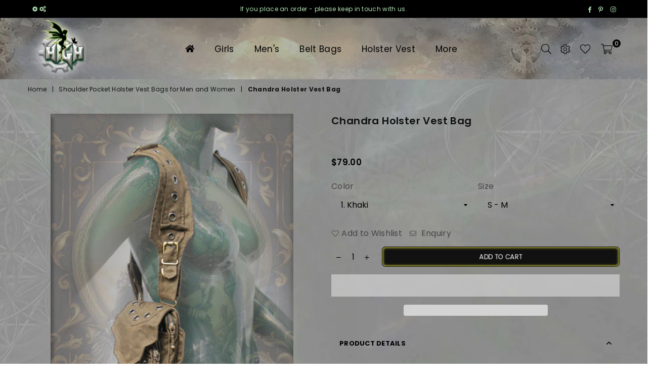

--- FILE ---
content_type: text/html; charset=utf-8
request_url: https://high-cybergypsy.com/collections/pocket-holster/products/chandra-holster
body_size: 41597
content:
<!doctype html>
<html class="no-js" lang="en" >
<head><meta name="google-site-verification" content="9epk5x2TYZA7IfhBN9SF5JvtjvtGKPKo5idw2hSl6Ws" /><meta charset="utf-8">  <meta http-equiv="X-UA-Compatible" content="IE=edge,chrome=1"><meta name="viewport" content="width=device-width, initial-scale=1.0, maximum-scale=1.0, user-scalable=no"><meta name="theme-color" content="#000"><meta name="format-detection" content="telephone=no"><link rel="canonical" href="https://high-cybergypsy.com/products/chandra-holster"><link rel="dns-prefetch" href="https://high-cybergypsy.com" crossorigin><link rel="dns-prefetch" href="https://high-cyberfashion.myshopify.com" crossorigin><link rel="dns-prefetch" href="https://cdn.shopify.com" crossorigin><link rel="dns-prefetch" href="https://fonts.shopifycdn.com" crossorigin><link rel="preconnect" href="https//fonts.shopifycdn.com/" crossorigin><link rel="preconnect" href="https//cdn.shopify.com" crossorigin><link rel="preconnect" href="https//ajax.googleapis.com">  <link rel="preload" as="style" href="//high-cybergypsy.com/cdn/shop/t/11/assets/theme.css?v=173163976010745861451699175388" /><link rel="shortcut icon" href="//high-cybergypsy.com/cdn/shop/files/ico-high_32x32.png?v=1613778451" type="image/png"><title>Chandra Holster - pocket shoulder holster vest bag pouch&ndash; High Cyberfashion</title><meta name="description" content="Lovely Handmade ...fully adjustable in wide and length. ~ women tribal Burning Man Festival goa psytrance hippie boho Ibiza style"><!-- /snippets/social-meta-tags.liquid -->     <meta name="keywords" content="High Cyberfashion, high-cybergypsy.com" /><meta name="author" content="Cybergypsy"><meta property="og:site_name" content="High Cyberfashion"><meta property="og:url" content="https://high-cybergypsy.com/products/chandra-holster"><meta property="og:title" content="Chandra Holster Vest Bag"><meta property="og:type" content="product"><meta property="og:description" content="Lovely Handmade ...fully adjustable in wide and length. ~ women tribal Burning Man Festival goa psytrance hippie boho Ibiza style">  <meta property="og:price:amount" content="79.00">  <meta property="og:price:currency" content="USD"><meta property="og:image" content="http://high-cybergypsy.com/cdn/shop/products/coachella-music-festival-girl-pocket-shoulder-holster-bag-vest_1200x1200.jpg?v=1608779104"><meta property="og:image" content="http://high-cybergypsy.com/cdn/shop/products/burning-man-festival-women-pocket-shoulder-holster-bag-fashion_1200x1200.jpg?v=1602583080"><meta property="og:image" content="http://high-cybergypsy.com/cdn/shop/products/U10-womens-black-pocket-shoulder-holster-vest-bag_1200x1200.jpg?v=1602583125"><meta property="og:image:secure_url" content="https://high-cybergypsy.com/cdn/shop/products/coachella-music-festival-girl-pocket-shoulder-holster-bag-vest_1200x1200.jpg?v=1608779104"><meta property="og:image:secure_url" content="https://high-cybergypsy.com/cdn/shop/products/burning-man-festival-women-pocket-shoulder-holster-bag-fashion_1200x1200.jpg?v=1602583080"><meta property="og:image:secure_url" content="https://high-cybergypsy.com/cdn/shop/products/U10-womens-black-pocket-shoulder-holster-vest-bag_1200x1200.jpg?v=1602583125"><meta name="twitter:card" content="summary_large_image"><meta name="twitter:title" content="Chandra Holster Vest Bag"><meta name="twitter:description" content="Lovely Handmade ...fully adjustable in wide and length. ~ women tribal Burning Man Festival goa psytrance hippie boho Ibiza style">
<link rel="preload" as="font" href="//high-cybergypsy.com/cdn/fonts/poppins/poppins_n3.05f58335c3209cce17da4f1f1ab324ebe2982441.woff2" type="font/woff2" crossorigin><link rel="preload" as="font" href="//high-cybergypsy.com/cdn/fonts/poppins/poppins_n4.0ba78fa5af9b0e1a374041b3ceaadf0a43b41362.woff2" type="font/woff2" crossorigin><link rel="preload" as="font" href="//high-cybergypsy.com/cdn/fonts/poppins/poppins_n6.aa29d4918bc243723d56b59572e18228ed0786f6.woff2" type="font/woff2" crossorigin><link rel="preload" as="font" href="//high-cybergypsy.com/cdn/fonts/poppins/poppins_n7.56758dcf284489feb014a026f3727f2f20a54626.woff2" type="font/woff2" crossorigin><style type="text/css">*,::after,::before{box-sizing:border-box}article,aside,details,figcaption,figure,footer,header,hgroup,main,menu,nav,section,summary{display:block}body,button,input,select,textarea{font-family:arial;-webkit-font-smoothing:antialiased;-webkit-text-size-adjust:100%}a{background-color:transparent}a,a:after,a:before{transition:all .3s ease-in-out}b,strong{font-weight:700;}em{font-style:italic}small{font-size:80%}sub,sup{font-size:75%;line-height:0;position:relative;vertical-align:baseline}sup{top:-.5em}sub{bottom:-.25em}img{max-width:100%;border:0}button,input,optgroup,select,textarea{color:inherit;font:inherit;margin:0;outline:0}button[disabled],input[disabled]{cursor:default}.mb0{margin-bottom:0!important}.mb10{margin-bottom:10px!important}.mb20{margin-bottom:20px!important}[type=button]::-moz-focus-inner,[type=reset]::-moz-focus-inner,[type=submit]::-moz-focus-inner,button::-moz-focus-inner{border-style:none;padding:0}[type=button]:-moz-focusring,[type=reset]:-moz-focusring,[type=submit]:-moz-focusring,button:-moz-focusring{outline:1px dotted ButtonText}input[type=email],input[type=number],input[type=password],input[type=search]{-webkit-appearance:none;-moz-appearance:none}table{width:100%;border-collapse:collapse;border-spacing:0}td,th{padding:0}textarea{overflow:auto;-webkit-appearance:none;-moz-appearance:none}[tabindex='-1']:focus{outline:0}a,img{outline:0!important;border:0}[role=button],a,button,input,label,select,textarea{touch-action:manipulation}.flex{display:flex}.flex-item{flex:1}.clearfix::after{content:'';display:table;clear:both}.clear{clear:both}.icon__fallback-text,.visually-hidden{position:absolute!important;overflow:hidden;clip:rect(0 0 0 0);height:1px;width:1px;margin:-1px;padding:0;border:0}.visibility-hidden{visibility:hidden}.js-focus-hidden:focus{outline:0}.no-js:not(html),.no-js .js{display:none}.no-js .no-js:not(html){display:block}.skip-link:focus{clip:auto;width:auto;height:auto;margin:0;color:#111;background-color:#fff;padding:10px;opacity:1;z-index:10000;transition:none}blockquote{background:#f8f8f8;font-weight:600;font-size:15px;font-style:normal;text-align:center;padding:0 30px;margin:0}.rte blockquote{padding:25px;margin-bottom:20px}blockquote p+cite{margin-top:7.5px}blockquote cite{display:block;font-size:13px;font-style:inherit}code,pre{font-family:Consolas,monospace;font-size:1em}pre{overflow:auto}.rte:last-child{margin-bottom:0}.rte .h1,.rte .h2,.rte .h3,.rte .h4,.rte .h5,.rte .h6,.rte h1,.rte h2,.rte h3,.rte h4,.rte h5,.rte h6{margin-top:15px;margin-bottom:7.5px}.rte .h1:first-child,.rte .h2:first-child,.rte .h3:first-child,.rte .h4:first-child,.rte .h5:first-child,.rte .h6:first-child,.rte h1:first-child,.rte h2:first-child,.rte h3:first-child,.rte h4:first-child,.rte h5:first-child,.rte h6:first-child{margin-top:0}.rte li{margin-bottom:4px;list-style:inherit}.rte li:last-child{margin-bottom:0}.rte-setting{margin-bottom:11.11111px}.rte-setting:last-child{margin-bottom:0}p:last-child{margin-bottom:0}li{list-style:none}.fine-print{font-size:1.07692em;font-style:italic;margin:20px 0}.txt--minor{font-size:80%}.txt--emphasis{font-style:italic}.icon{display:inline-block;width:20px;height:20px;vertical-align:middle;fill:currentColor}.no-svg .icon{display:none}svg.icon:not(.icon--full-color) circle,svg.icon:not(.icon--full-color) ellipse,svg.icon:not(.icon--full-color) g,svg.icon:not(.icon--full-color) line,svg.icon:not(.icon--full-color) path,svg.icon:not(.icon--full-color) polygon,svg.icon:not(.icon--full-color) polyline,svg.icon:not(.icon--full-color) rect,symbol.icon:not(.icon--full-color) circle,symbol.icon:not(.icon--full-color) ellipse,symbol.icon:not(.icon--full-color) g,symbol.icon:not(.icon--full-color) line,symbol.icon:not(.icon--full-color) path,symbol.icon:not(.icon--full-color) polygon,symbol.icon:not(.icon--full-color) polyline,symbol.icon:not(.icon--full-color) rect{fill:inherit;stroke:inherit}.no-svg .icon__fallback-text{position:static!important;overflow:inherit;clip:none;height:auto;width:auto;margin:0}ol,ul{margin:0;padding:0}ol{list-style:decimal}.list--inline{padding:0;margin:0}.list--inline li{display:inline-block;margin-bottom:0;vertical-align:middle}.rte img{height:auto}.rte table{table-layout:fixed}.rte ol,.rte ul{margin:20px 0 30px 30px}.rte ol.list--inline,.rte ul.list--inline{margin-left:0}.rte ul{list-style:disc outside}.rte ul ul{list-style:circle outside}.rte ul ul ul{list-style:square outside}.rte a:not(.btn){padding-bottom:1px}.text-center .rte ol,.text-center .rte ul,.text-center.rte ol,.text-center.rte ul{margin-left:0;list-style-position:inside}.rte__table-wrapper{max-width:100%;overflow:auto;-webkit-overflow-scrolling:touch}svg:not(:root){overflow:hidden}.video-wrapper{position:relative;overflow:hidden;max-width:100%;padding-bottom:56.25%;height:0;height:auto}.video-wrapper iframe{position:absolute;top:0;left:0;width:100%;height:100%}form{margin:0}legend{border:0;padding:0}button{cursor:pointer}input[type=submit]{cursor:pointer}input[type=text]{-webkit-appearance:none;-moz-appearance:none}[type=checkbox]+label,[type=radio]+label{display:inline-block;margin-bottom:0}label[for]{cursor:pointer}textarea{min-height:100px}input[type=checkbox],input[type=radio]{margin:0 5px 0 0;vertical-align:middle}select::-ms-expand{display:none}.label--hidden{position:absolute;height:0;width:0;margin-bottom:0;overflow:hidden;clip:rect(1px,1px,1px,1px)}.form-vertical input,.form-vertical select,.form-vertical textarea{display:block;width:100%}.form-vertical [type=checkbox],.form-vertical [type=radio]{display:inline-block;width:auto;margin-right:5px}.form-vertical .btn,.form-vertical [type=submit]{display:inline-block;width:auto}.grid--table{display:table;table-layout:fixed;width:100%}.grid--table>.grid__item{float:none;display:table-cell;vertical-align:middle}.is-transitioning{display:block!important;visibility:visible!important}.mr0{margin:0 !important;}.pd0{ padding:0 !important;}.db{display:block}.dbi{display:inline-block}.dn {display:none}.pa {position:absolute}.pr {position:relative}.fwl{font-weight:300}.fwr{font-weight:400}.fwm{font-weight:500}.fwsb{font-weight:600}b,strong,.fwb{font-weight:700}em, .em{font-style:italic}.tt-u{text-transform:uppercase}.tt-l{text-transform:lowercase}.tt-c{text-transform:capitalize}.tt-n{text-transform:none}.tdn {text-decoration:none!important}.tdu {text-decoration:underline}.grid-sizer{width:25%; position:absolute}.w_auto {width:auto!important}.h_auto{height:auto}.w_100{width:100%!important}.h_100{height:100%!important}.pd10 {padding:10px;}.fl{display:flex}.fl1{flex:1}.f-row{flex-direction:row}.f-col{flex-direction:column}.f-wrap{flex-wrap:wrap}.f-nowrap{flex-wrap:nowrap}.f-jcs{justify-content:flex-start}.f-jce{justify-content:flex-end}.f-jcc{justify-content:center}.f-jcsb{justify-content:space-between}.f-jcsa{justify-content:space-around}.f-jcse{justify-content:space-evenly}.f-ais{align-items:flex-start}.f-aie{align-items:flex-end}.f-aic{align-items:center}.f-aib{align-items:baseline}.f-aist{align-items:stretch}.f-acs{align-content:flex-start}.f-ace{align-content:flex-end}.f-acc{align-content:center}.f-acsb{align-content:space-between}.f-acsa{align-content:space-around}.f-acst{align-content:stretch}.f-asa{align-self:auto}.f-ass{align-self:flex-start}.f-ase{align-self:flex-end}.f-asc{align-self:center}.f-asb{align-self:baseline}.f-asst{align-self:stretch}.order0{order:0}.order1{order:1}.order2{order:2}.order3{order:3}.tl{text-align:left!important}.tc{text-align:center!important}.tr{text-align:right!important}@media (min-width:768px){.tl-md{text-align:left!important}.tc-md{text-align:center!important}.tr-md{text-align:right!important}.f-row-md{flex-direction:row}.f-col-md{flex-direction:column}.f-wrap-md{flex-wrap:wrap}.f-nowrap-md{flex-wrap:nowrap}.f-jcs-md{justify-content:flex-start}.f-jce-md{justify-content:flex-end}.f-jcc-md{justify-content:center}.f-jcsb-md{justify-content:space-between}.f-jcsa-md{justify-content:space-around}.f-jcse-md{justify-content:space-evenly}.f-ais-md{align-items:flex-start}.f-aie-md{align-items:flex-end}.f-aic-md{align-items:center}.f-aib-md{align-items:baseline}.f-aist-md{align-items:stretch}.f-acs-md{align-content:flex-start}.f-ace-md{align-content:flex-end}.f-acc-md{align-content:center}.f-acsb-md{align-content:space-between}.f-acsa-md{align-content:space-around}.f-acst-md{align-content:stretch}.f-asa-md{align-self:auto}.f-ass-md{align-self:flex-start}.f-ase-md{align-self:flex-end}.f-asc-md{align-self:center}.f-asb-md{align-self:baseline}.f-asst-md{align-self:stretch}}@media (min-width:1025px){.f-row-lg{flex-direction:row}.f-col-lg{flex-direction:column}.f-wrap-lg{flex-wrap:wrap}.f-nowrap-lg{flex-wrap:nowrap}.tl-lg {text-align:left!important}.tc-lg {text-align:center!important}.tr-lg {text-align:right!important}}@media (min-width:1280px){.f-wrap-xl{flex-wrap:wrap}.f-col-xl{flex-direction:column}.tl-xl {text-align:left!important}.tc-xl {text-align:center!important}.tr-xl {text-align:right!important}}.grid{list-style:none;margin:0 -15px;padding:0}.grid::after{content:'';display:table;clear:both}.grid__item{float:left;padding-left:15px;padding-right:15px;width:100%}@media only screen and (max-width:1024px){.grid{margin:0 -7.5px}.grid__item{padding-left:7.5px;padding-right:7.5px}}.grid__item[class*="--push"]{position:relative}.grid--rev{direction:rtl;text-align:left}.grid--rev>.grid__item{direction:ltr;text-align:left;float:right}.col-1,.one-whole{width:100%}.col-2,.five-tenths,.four-eighths,.one-half,.three-sixths,.two-quarters,.wd-50{width:50%}.col-3,.one-third,.two-sixths{width:33.33333%}.four-sixths,.two-thirds{width:66.66667%}.col-4,.one-quarter,.two-eighths{width:25%}.six-eighths,.three-quarters{width:75%}.col-5,.one-fifth,.two-tenths{width:20%}.four-tenths,.two-fifths,.wd-40{width:40%}.six-tenths,.three-fifths,.wd-60{width:60%}.eight-tenths,.four-fifths,.wd-80{width:80%}.one-sixth{width:16.66667%}.five-sixths{width:83.33333%}.one-seventh{width:14.28571%}.one-eighth{width:12.5%}.three-eighths{width:37.5%}.five-eighths{width:62.5%}.seven-eighths{width:87.5%}.one-nineth{width:11.11111%}.one-tenth{width:10%}.three-tenths,.wd-30{width:30%}.seven-tenths,.wd-70{width:70%}.nine-tenths,.wd-90{width:90%}.show{display:block!important}.hide{display:none!important}.text-left{text-align:left!important}.text-right{text-align:right!important}.text-center{text-align:center!important}@media only screen and (min-width:767px){.medium-up--one-whole{width:100%}.medium-up--five-tenths,.medium-up--four-eighths,.medium-up--one-half,.medium-up--three-sixths,.medium-up--two-quarters{width:50%}.medium-up--one-third,.medium-up--two-sixths{width:33.33333%}.medium-up--four-sixths,.medium-up--two-thirds{width:66.66667%}.medium-up--one-quarter,.medium-up--two-eighths{width:25%}.medium-up--six-eighths,.medium-up--three-quarters{width:75%}.medium-up--one-fifth,.medium-up--two-tenths{width:20%}.medium-up--four-tenths,.medium-up--two-fifths{width:40%}.medium-up--six-tenths,.medium-up--three-fifths{width:60%}.medium-up--eight-tenths,.medium-up--four-fifths{width:80%}.medium-up--one-sixth{width:16.66667%}.medium-up--five-sixths{width:83.33333%}.medium-up--one-seventh{width:14.28571%}.medium-up--one-eighth{width:12.5%}.medium-up--three-eighths{width:37.5%}.medium-up--five-eighths{width:62.5%}.medium-up--seven-eighths{width:87.5%}.medium-up--one-nineth{width:11.11111%}.medium-up--one-tenth{width:10%}.medium-up--three-tenths{width:30%}.medium-up--seven-tenths{width:70%}.medium-up--nine-tenths{width:90%}.grid--uniform .medium-up--five-tenths:nth-child(2n+1),.grid--uniform .medium-up--four-eighths:nth-child(2n+1),.grid--uniform .medium-up--one-eighth:nth-child(8n+1),.grid--uniform .medium-up--one-fifth:nth-child(5n+1),.grid--uniform .medium-up--one-half:nth-child(2n+1),.grid--uniform .medium-up--one-quarter:nth-child(4n+1),.grid--uniform .medium-up--one-seventh:nth-child(7n+1),.grid--uniform .medium-up--one-sixth:nth-child(6n+1),.grid--uniform .medium-up--one-third:nth-child(3n+1),.grid--uniform .medium-up--three-sixths:nth-child(2n+1),.grid--uniform .medium-up--two-eighths:nth-child(4n+1),.grid--uniform .medium-up--two-sixths:nth-child(3n+1){clear:both}.medium-up--show{display:block!important}.medium-up--hide{display:none!important}.medium-up--text-left{text-align:left!important}.medium-up--text-right{text-align:right!important}.medium-up--text-center{text-align:center!important}}@media only screen and (min-width:1025px){.large-up--one-whole{width:100%}.large-up--five-tenths,.large-up--four-eighths,.large-up--one-half,.large-up--three-sixths,.large-up--two-quarters{width:50%}.large-up--one-third,.large-up--two-sixths{width:33.33333%}.large-up--four-sixths,.large-up--two-thirds{width:66.66667%}.large-up--one-quarter,.large-up--two-eighths{width:25%}.large-up--six-eighths,.large-up--three-quarters{width:75%}.large-up--one-fifth,.large-up--two-tenths{width:20%}.large-up--four-tenths,.large-up--two-fifths{width:40%}.large-up--six-tenths,.large-up--three-fifths{width:60%}.large-up--eight-tenths,.large-up--four-fifths{width:80%}.large-up--one-sixth{width:16.66667%}.large-up--five-sixths{width:83.33333%}.large-up--one-seventh{width:14.28571%}.large-up--one-eighth{width:12.5%}.large-up--three-eighths{width:37.5%}.large-up--five-eighths{width:62.5%}.large-up--seven-eighths{width:87.5%}.large-up--one-nineth{width:11.11111%}.large-up--one-tenth{width:10%}.large-up--three-tenths{width:30%}.large-up--seven-tenths{width:70%}.large-up--nine-tenths{width:90%}.grid--uniform .large-up--five-tenths:nth-child(2n+1),.grid--uniform .large-up--four-eighths:nth-child(2n+1),.grid--uniform .large-up--one-eighth:nth-child(8n+1),.grid--uniform .large-up--one-fifth:nth-child(5n+1),.grid--uniform .large-up--one-half:nth-child(2n+1),.grid--uniform .large-up--one-quarter:nth-child(4n+1),.grid--uniform .large-up--one-seventh:nth-child(7n+1),.grid--uniform .large-up--one-sixth:nth-child(6n+1),.grid--uniform .large-up--one-third:nth-child(3n+1),.grid--uniform .large-up--three-sixths:nth-child(2n+1),.grid--uniform .large-up--two-eighths:nth-child(4n+1),.grid--uniform .large-up--two-sixths:nth-child(3n+1){clear:both}.large-up--show{display:block!important}.large-up--hide{display:none!important}.large-up--text-left{text-align:left!important}.large-up--text-right{text-align:right!important}.large-up--text-center{text-align:center!important}}@media only screen and (min-width:1280px){.widescreen--one-whole{width:100%}.widescreen--five-tenths,.widescreen--four-eighths,.widescreen--one-half,.widescreen--three-sixths,.widescreen--two-quarters{width:50%}.widescreen--one-third,.widescreen--two-sixths{width:33.33333%}.widescreen--four-sixths,.widescreen--two-thirds{width:66.66667%}.widescreen--one-quarter,.widescreen--two-eighths{width:25%}.widescreen--six-eighths,.widescreen--three-quarters{width:75%}.widescreen--one-fifth,.widescreen--two-tenths{width:20%}.widescreen--four-tenths,.widescreen--two-fifths{width:40%}.widescreen--six-tenths,.widescreen--three-fifths{width:60%}.widescreen--eight-tenths,.widescreen--four-fifths{width:80%}.widescreen--one-sixth{width:16.66667%}.widescreen--five-sixths{width:83.33333%}.widescreen--one-seventh{width:14.28571%}.widescreen--one-eighth{width:12.5%}.widescreen--three-eighths{width:37.5%}.widescreen--five-eighths{width:62.5%}.widescreen--seven-eighths{width:87.5%}.widescreen--one-nineth{width:11.11111%}.widescreen--one-tenth{width:10%}.widescreen--three-tenths{width:30%}.widescreen--seven-tenths{width:70%}.widescreen--nine-tenths{width:90%}.grid--uniform .widescreen--five-tenths:nth-child(2n+1),.grid--uniform .widescreen--four-eighths:nth-child(2n+1),.grid--uniform .widescreen--one-eighth:nth-child(8n+1),.grid--uniform .widescreen--one-fifth:nth-child(5n+1),.grid--uniform .widescreen--one-half:nth-child(2n+1),.grid--uniform .widescreen--one-quarter:nth-child(4n+1),.grid--uniform .widescreen--one-seventh:nth-child(7n+1),.grid--uniform .widescreen--one-sixth:nth-child(6n+1),.grid--uniform .widescreen--one-third:nth-child(3n+1),.grid--uniform .widescreen--three-sixths:nth-child(2n+1),.grid--uniform .widescreen--two-eighths:nth-child(4n+1),.grid--uniform .widescreen--two-sixths:nth-child(3n+1){clear:both}.widescreen--show{display:block!important}.widescreen--hide{display:none!important}.widescreen--text-left{text-align:left!important}.widescreen--text-right{text-align:right!important}.widescreen--text-center{text-align:center!important}}@media only screen and (min-width:1025px) and (max-width:1279px){.large--one-whole{width:100%}.large--five-tenths,.large--four-eighths,.large--one-half,.large--three-sixths,.large--two-quarters{width:50%}.large--one-third,.large--two-sixths{width:33.33333%}.large--four-sixths,.large--two-thirds{width:66.66667%}.large--one-quarter,.large--two-eighths{width:25%}.large--six-eighths,.large--three-quarters{width:75%}.large--one-fifth,.large--two-tenths{width:20%}.large--four-tenths,.large--two-fifths{width:40%}.large--six-tenths,.large--three-fifths{width:60%}.large--eight-tenths,.large--four-fifths{width:80%}.large--one-sixth{width:16.66667%}.large--five-sixths{width:83.33333%}.large--one-seventh{width:14.28571%}.large--one-eighth{width:12.5%}.large--three-eighths{width:37.5%}.large--five-eighths{width:62.5%}.large--seven-eighths{width:87.5%}.large--one-nineth{width:11.11111%}.large--one-tenth{width:10%}.large--three-tenths{width:30%}.large--seven-tenths{width:70%}.large--nine-tenths{width:90%}.grid--uniform .large--five-tenths:nth-child(2n+1),.grid--uniform .large--four-eighths:nth-child(2n+1),.grid--uniform .large--one-eighth:nth-child(8n+1),.grid--uniform .large--one-fifth:nth-child(5n+1),.grid--uniform .large--one-half:nth-child(2n+1),.grid--uniform .large--one-quarter:nth-child(4n+1),.grid--uniform .large--one-seventh:nth-child(7n+1),.grid--uniform .large--one-sixth:nth-child(6n+1),.grid--uniform .large--one-third:nth-child(3n+1),.grid--uniform .large--three-sixths:nth-child(2n+1),.grid--uniform .large--two-eighths:nth-child(4n+1),.grid--uniform .large--two-sixths:nth-child(3n+1){clear:both}.large--show{display:block!important}.large--hide{display:none!important}.large--text-left{text-align:left!important}.large--text-right{text-align:right!important}.large--text-center{text-align:center!important}}@media only screen and (min-width:767px) and (max-width:1024px){.medium--one-whole{width:100%}.medium--five-tenths,.medium--four-eighths,.medium--one-half,.medium--three-sixths,.medium--two-quarters{width:50%}.medium--one-third,.medium--two-sixths{width:33.33333%}.medium--four-sixths,.medium--two-thirds{width:66.66667%}.medium--one-quarter,.medium--two-eighths{width:25%}.medium--six-eighths,.medium--three-quarters{width:75%}.medium--one-fifth,.medium--two-tenths{width:20%}.medium--four-tenths,.medium--two-fifths{width:40%}.medium--six-tenths,.medium--three-fifths{width:60%}.medium--eight-tenths,.medium--four-fifths{width:80%}.medium--one-sixth{width:16.66667%}.medium--five-sixths{width:83.33333%}.medium--one-seventh{width:14.28571%}.medium--one-eighth{width:12.5%}.medium--three-eighths{width:37.5%}.medium--five-eighths{width:62.5%}.medium--seven-eighths{width:87.5%}.medium--one-nineth{width:11.11111%}.medium--one-tenth{width:10%}.medium--three-tenths{width:30%}.medium--seven-tenths{width:70%}.medium--nine-tenths{width:90%}.grid--uniform .medium--five-tenths:nth-child(2n+1),.grid--uniform .medium--four-eighths:nth-child(2n+1),.grid--uniform .medium--one-eighth:nth-child(8n+1),.grid--uniform .medium--one-fifth:nth-child(5n+1),.grid--uniform .medium--one-half:nth-child(2n+1),.grid--uniform .medium--one-quarter:nth-child(4n+1),.grid--uniform .medium--one-seventh:nth-child(7n+1),.grid--uniform .medium--one-sixth:nth-child(6n+1),.grid--uniform .medium--one-third:nth-child(3n+1),.grid--uniform .medium--three-sixths:nth-child(2n+1),.grid--uniform .medium--two-eighths:nth-child(4n+1),.grid--uniform .medium--two-sixths:nth-child(3n+1){clear:both}.medium--show{display:block!important}.medium--hide{display:none!important}.medium--text-left{text-align:left!important}.medium--text-right{text-align:right!important}.medium--text-center{text-align:center!important}}@media only screen and (max-width:766px){.grid{margin:0 -5px}.grid__item{padding-left:5px;padding-right:5px}.small--one-whole{width:100%}.small--five-tenths,.small--four-eighths,.small--one-half,.small--three-sixths,.small--two-quarters{width:50%}.small--one-third,.small--two-sixths{width:33.33333%}.small--four-sixths,.small--two-thirds{width:66.66667%}.small--one-quarter,.small--two-eighths{width:25%}.small--six-eighths,.small--three-quarters{width:75%}.small--one-fifth,.small--two-tenths{width:20%}.small--four-tenths,.small--two-fifths{width:40%}.small--six-tenths,.small--three-fifths{width:60%}.small--eight-tenths,.small--four-fifths{width:80%}.small--one-sixth{width:16.66667%}.small--five-sixths{width:83.33333%}.small--one-seventh{width:14.28571%}.small--one-eighth{width:12.5%}.small--three-eighths{width:37.5%}.small--five-eighths{width:62.5%}.small--seven-eighths{width:87.5%}.small--one-nineth{width:11.11111%}.small--one-tenth{width:10%}.small--three-tenths{width:30%}.small--seven-tenths{width:70%}.small--nine-tenths{width:90%}.grid--uniform .small--five-tenths:nth-child(2n+1),.grid--uniform .small--four-eighths:nth-child(2n+1),.grid--uniform .small--one-eighth:nth-child(8n+1),.grid--uniform .small--one-half:nth-child(2n+1),.grid--uniform .small--one-quarter:nth-child(4n+1),.grid--uniform .small--one-seventh:nth-child(7n+1),.grid--uniform .small--one-sixth:nth-child(6n+1),.grid--uniform .small--one-third:nth-child(3n+1),.grid--uniform .small--three-sixths:nth-child(2n+1),.grid--uniform .small--two-eighths:nth-child(4n+1),.grid--uniform .small--two-sixths:nth-child(3n+1),.grid--uniform.small--one-fifth:nth-child(5n+1){clear:both}.small--show{display:block!important}.small--hide{display:none!important}.small--text-left{text-align:left!important}.small--text-right{text-align:right!important}.small--text-center{text-align:center!important}}@font-face {font-family: Poppins;font-weight: 400;font-style: normal;font-display: swap;src: url("//high-cybergypsy.com/cdn/fonts/poppins/poppins_n4.0ba78fa5af9b0e1a374041b3ceaadf0a43b41362.woff2") format("woff2"), url("//high-cybergypsy.com/cdn/fonts/poppins/poppins_n4.214741a72ff2596839fc9760ee7a770386cf16ca.woff") format("woff");}@font-face {font-family: Poppins;font-weight: 300;font-style: normal;font-display: swap;src: url("//high-cybergypsy.com/cdn/fonts/poppins/poppins_n3.05f58335c3209cce17da4f1f1ab324ebe2982441.woff2") format("woff2"), url("//high-cybergypsy.com/cdn/fonts/poppins/poppins_n3.6971368e1f131d2c8ff8e3a44a36b577fdda3ff5.woff") format("woff");}@font-face {font-family: Poppins;font-weight: 600;font-style: normal;font-display: swap;src: url("//high-cybergypsy.com/cdn/fonts/poppins/poppins_n6.aa29d4918bc243723d56b59572e18228ed0786f6.woff2") format("woff2"), url("//high-cybergypsy.com/cdn/fonts/poppins/poppins_n6.5f815d845fe073750885d5b7e619ee00e8111208.woff") format("woff");}@font-face {font-family: Poppins;font-weight: 700;font-style: normal;font-display: swap;src: url("//high-cybergypsy.com/cdn/fonts/poppins/poppins_n7.56758dcf284489feb014a026f3727f2f20a54626.woff2") format("woff2"), url("//high-cybergypsy.com/cdn/fonts/poppins/poppins_n7.f34f55d9b3d3205d2cd6f64955ff4b36f0cfd8da.woff") format("woff");}@font-face{font-family:Adorn-Icons;src:url("//high-cybergypsy.com/cdn/shop/t/11/assets/adorn-icons.woff2?v=167339017966625775301644053323") format('woff2'),url("//high-cybergypsy.com/cdn/shop/t/11/assets/adorn-icons.woff?v=177162561609770262791644053323") format('woff');font-weight:400;font-style:normal;font-display:swap}.ad{font:normal normal normal 16px/1 adorn-icons;speak:none;text-transform:none;display:inline-block;vertical-align:middle;text-rendering:auto;-webkit-font-smoothing:antialiased;-moz-osx-font-smoothing:grayscale}</style>  <link rel="stylesheet" href="//high-cybergypsy.com/cdn/shop/t/11/assets/theme.css?v=173163976010745861451699175388" type="text/css" media="all">    <link rel="preload" href="//high-cybergypsy.com/cdn/shop/t/11/assets/jquery.min.js?v=33809001796617363981644053329" as="script">  <link rel="preload" href="//high-cybergypsy.com/cdn/shop/t/11/assets/vendor.min.js?v=79820397302741895341644053343" as="script">  <script src="//high-cybergypsy.com/cdn/shop/t/11/assets/jquery.min.js?v=33809001796617363981644053329"defer="defer"></script><script>var theme = {strings:{addToCart:"Add to cart",soldOut:"Sold out",unavailable:"Unavailable",showMore:"Show More",showLess:"Show Less"},mlcurrency:false,moneyFormat:"${{amount}}",currencyFormat:"money_with_currency_format",shopCurrency:"USD",autoCurrencies:true,money_currency_format:"${{amount}} USD",money_format:"${{amount}}",ajax_cart:true,fixedHeader:true,animation:true,animationMobile:false,searchresult:"See all results",wlAvailable:"Available in Wishlist",rtl:false,days:"Days",hours:"Hrs",minuts:"Min",seconds:"Sec",};document.documentElement.className = document.documentElement.className.replace('no-js', 'js');var Metatheme = "true",thm = 'Avone', shpeml = 'highclothing@gmail.com', dmn = window.location.hostname;        window.lazySizesConfig = window.lazySizesConfig || {};window.lazySizesConfig.loadMode = 1;window.lazySizesConfig.expand = 10;window.lazySizesConfig.expFactor = 1.5;      window.lazySizesConfig.loadHidden = false;</script><script src="//high-cybergypsy.com/cdn/shop/t/11/assets/vendor.min.js?v=79820397302741895341644053343" defer="defer"></script>
   <script>window.performance && window.performance.mark && window.performance.mark('shopify.content_for_header.start');</script><meta name="facebook-domain-verification" content="0gag4ltzntmx9p8wdld0r0jpti9ar0">
<meta name="facebook-domain-verification" content="f05wwdjc8mvig2128cag02gg2osa80">
<meta name="facebook-domain-verification" content="yxm7h8jswe4epmqr6k8sebo4g4bbqy">
<meta name="facebook-domain-verification" content="dnbfopqd51sxilwn4gl20f9dzpwew7">
<meta id="shopify-digital-wallet" name="shopify-digital-wallet" content="/42155245724/digital_wallets/dialog">
<meta name="shopify-checkout-api-token" content="c9ee4f7e5f3fec3d2c361df3e0064ddf">
<meta id="in-context-paypal-metadata" data-shop-id="42155245724" data-venmo-supported="false" data-environment="production" data-locale="en_US" data-paypal-v4="true" data-currency="USD">
<link rel="alternate" hreflang="x-default" href="https://high-cybergypsy.com/products/chandra-holster">
<link rel="alternate" hreflang="en" href="https://high-cybergypsy.com/products/chandra-holster">
<link rel="alternate" hreflang="en-AU" href="https://high-cybergypsy.com/en-au/products/chandra-holster">
<link rel="alternate" hreflang="en-CA" href="https://high-cybergypsy.com/en-ca/products/chandra-holster">
<link rel="alternate" hreflang="en-FR" href="https://high-cybergypsy.com/en-fr/products/chandra-holster">
<link rel="alternate" hreflang="en-DE" href="https://high-cybergypsy.com/en-de/products/chandra-holster">
<link rel="alternate" type="application/json+oembed" href="https://high-cybergypsy.com/products/chandra-holster.oembed">
<script async="async" data-src="/checkouts/internal/preloads.js?locale=en-US"></script>
<script id="shopify-features" type="application/json">{"accessToken":"c9ee4f7e5f3fec3d2c361df3e0064ddf","betas":["rich-media-storefront-analytics"],"domain":"high-cybergypsy.com","predictiveSearch":true,"shopId":42155245724,"locale":"en"}</script>
<script>var Shopify = Shopify || {};
Shopify.shop = "high-cyberfashion.myshopify.com";
Shopify.locale = "en";
Shopify.currency = {"active":"USD","rate":"1.0"};
Shopify.country = "US";
Shopify.theme = {"name":"Avone-ori","id":127445500060,"schema_name":"Avone OS 2.0","schema_version":"4.3","theme_store_id":null,"role":"main"};
Shopify.theme.handle = "null";
Shopify.theme.style = {"id":null,"handle":null};
Shopify.cdnHost = "high-cybergypsy.com/cdn";
Shopify.routes = Shopify.routes || {};
Shopify.routes.root = "/";</script>
<script type="module">!function(o){(o.Shopify=o.Shopify||{}).modules=!0}(window);</script>
<script>!function(o){function n(){var o=[];function n(){o.push(Array.prototype.slice.apply(arguments))}return n.q=o,n}var t=o.Shopify=o.Shopify||{};t.loadFeatures=n(),t.autoloadFeatures=n()}(window);</script>
<script id="shop-js-analytics" type="application/json">{"pageType":"product"}</script>
<script defer="defer" async type="module" data-src="//high-cybergypsy.com/cdn/shopifycloud/shop-js/modules/v2/client.init-shop-cart-sync_BT-GjEfc.en.esm.js"></script>
<script defer="defer" async type="module" data-src="//high-cybergypsy.com/cdn/shopifycloud/shop-js/modules/v2/chunk.common_D58fp_Oc.esm.js"></script>
<script defer="defer" async type="module" data-src="//high-cybergypsy.com/cdn/shopifycloud/shop-js/modules/v2/chunk.modal_xMitdFEc.esm.js"></script>
<script type="module">
  await import("//high-cybergypsy.com/cdn/shopifycloud/shop-js/modules/v2/client.init-shop-cart-sync_BT-GjEfc.en.esm.js");
await import("//high-cybergypsy.com/cdn/shopifycloud/shop-js/modules/v2/chunk.common_D58fp_Oc.esm.js");
await import("//high-cybergypsy.com/cdn/shopifycloud/shop-js/modules/v2/chunk.modal_xMitdFEc.esm.js");

  window.Shopify.SignInWithShop?.initShopCartSync?.({"fedCMEnabled":true,"windoidEnabled":true});

</script>
<script>(function() {
  var isLoaded = false;
  function asyncLoad() {
    if (isLoaded) return;
    isLoaded = true;
    var urls = ["https:\/\/cdn1.stamped.io\/files\/widget.min.js?shop=high-cyberfashion.myshopify.com","https:\/\/easygdpr.b-cdn.net\/v\/1553540745\/gdpr.min.js?shop=high-cyberfashion.myshopify.com","https:\/\/ideafyi.oss-us-west-1.aliyuncs.com\/js\/blocker.js?v=2\u0026shop=high-cyberfashion.myshopify.com"];
    for (var i = 0; i < urls.length; i++) {
      var s = document.createElement('script');
      s.type = 'text/javascript';
      s.async = true;
      s.src = urls[i];
      var x = document.getElementsByTagName('script')[0];
      x.parentNode.insertBefore(s, x);
    }
  };
  document.addEventListener('StartAsyncLoading',function(event){asyncLoad();});if(window.attachEvent) {
    window.attachEvent('onload', function(){});
  } else {
    window.addEventListener('load', function(){}, false);
  }
})();</script>
<script id="__st">var __st={"a":42155245724,"offset":28800,"reqid":"e242c923-0fb3-4b1f-8bad-d8b800c47fcb-1769150387","pageurl":"high-cybergypsy.com\/collections\/pocket-holster\/products\/chandra-holster","u":"51721f794c52","p":"product","rtyp":"product","rid":5608596963484};</script>
<script>window.ShopifyPaypalV4VisibilityTracking = true;</script>
<script id="captcha-bootstrap">!function(){'use strict';const t='contact',e='account',n='new_comment',o=[[t,t],['blogs',n],['comments',n],[t,'customer']],c=[[e,'customer_login'],[e,'guest_login'],[e,'recover_customer_password'],[e,'create_customer']],r=t=>t.map((([t,e])=>`form[action*='/${t}']:not([data-nocaptcha='true']) input[name='form_type'][value='${e}']`)).join(','),a=t=>()=>t?[...document.querySelectorAll(t)].map((t=>t.form)):[];function s(){const t=[...o],e=r(t);return a(e)}const i='password',u='form_key',d=['recaptcha-v3-token','g-recaptcha-response','h-captcha-response',i],f=()=>{try{return window.sessionStorage}catch{return}},m='__shopify_v',_=t=>t.elements[u];function p(t,e,n=!1){try{const o=window.sessionStorage,c=JSON.parse(o.getItem(e)),{data:r}=function(t){const{data:e,action:n}=t;return t[m]||n?{data:e,action:n}:{data:t,action:n}}(c);for(const[e,n]of Object.entries(r))t.elements[e]&&(t.elements[e].value=n);n&&o.removeItem(e)}catch(o){console.error('form repopulation failed',{error:o})}}const l='form_type',E='cptcha';function T(t){t.dataset[E]=!0}const w=window,h=w.document,L='Shopify',v='ce_forms',y='captcha';let A=!1;((t,e)=>{const n=(g='f06e6c50-85a8-45c8-87d0-21a2b65856fe',I='https://cdn.shopify.com/shopifycloud/storefront-forms-hcaptcha/ce_storefront_forms_captcha_hcaptcha.v1.5.2.iife.js',D={infoText:'Protected by hCaptcha',privacyText:'Privacy',termsText:'Terms'},(t,e,n)=>{const o=w[L][v],c=o.bindForm;if(c)return c(t,g,e,D).then(n);var r;o.q.push([[t,g,e,D],n]),r=I,A||(h.body.append(Object.assign(h.createElement('script'),{id:'captcha-provider',async:!0,src:r})),A=!0)});var g,I,D;w[L]=w[L]||{},w[L][v]=w[L][v]||{},w[L][v].q=[],w[L][y]=w[L][y]||{},w[L][y].protect=function(t,e){n(t,void 0,e),T(t)},Object.freeze(w[L][y]),function(t,e,n,w,h,L){const[v,y,A,g]=function(t,e,n){const i=e?o:[],u=t?c:[],d=[...i,...u],f=r(d),m=r(i),_=r(d.filter((([t,e])=>n.includes(e))));return[a(f),a(m),a(_),s()]}(w,h,L),I=t=>{const e=t.target;return e instanceof HTMLFormElement?e:e&&e.form},D=t=>v().includes(t);t.addEventListener('submit',(t=>{const e=I(t);if(!e)return;const n=D(e)&&!e.dataset.hcaptchaBound&&!e.dataset.recaptchaBound,o=_(e),c=g().includes(e)&&(!o||!o.value);(n||c)&&t.preventDefault(),c&&!n&&(function(t){try{if(!f())return;!function(t){const e=f();if(!e)return;const n=_(t);if(!n)return;const o=n.value;o&&e.removeItem(o)}(t);const e=Array.from(Array(32),(()=>Math.random().toString(36)[2])).join('');!function(t,e){_(t)||t.append(Object.assign(document.createElement('input'),{type:'hidden',name:u})),t.elements[u].value=e}(t,e),function(t,e){const n=f();if(!n)return;const o=[...t.querySelectorAll(`input[type='${i}']`)].map((({name:t})=>t)),c=[...d,...o],r={};for(const[a,s]of new FormData(t).entries())c.includes(a)||(r[a]=s);n.setItem(e,JSON.stringify({[m]:1,action:t.action,data:r}))}(t,e)}catch(e){console.error('failed to persist form',e)}}(e),e.submit())}));const S=(t,e)=>{t&&!t.dataset[E]&&(n(t,e.some((e=>e===t))),T(t))};for(const o of['focusin','change'])t.addEventListener(o,(t=>{const e=I(t);D(e)&&S(e,y())}));const B=e.get('form_key'),M=e.get(l),P=B&&M;t.addEventListener('DOMContentLoaded',(()=>{const t=y();if(P)for(const e of t)e.elements[l].value===M&&p(e,B);[...new Set([...A(),...v().filter((t=>'true'===t.dataset.shopifyCaptcha))])].forEach((e=>S(e,t)))}))}(h,new URLSearchParams(w.location.search),n,t,e,['guest_login'])})(!0,!0)}();</script>
<script integrity="sha256-4kQ18oKyAcykRKYeNunJcIwy7WH5gtpwJnB7kiuLZ1E=" data-source-attribution="shopify.loadfeatures" defer="defer" data-src="//high-cybergypsy.com/cdn/shopifycloud/storefront/assets/storefront/load_feature-a0a9edcb.js" crossorigin="anonymous"></script>
<script data-source-attribution="shopify.dynamic_checkout.dynamic.init">var Shopify=Shopify||{};Shopify.PaymentButton=Shopify.PaymentButton||{isStorefrontPortableWallets:!0,init:function(){window.Shopify.PaymentButton.init=function(){};var t=document.createElement("script");t.data-src="https://high-cybergypsy.com/cdn/shopifycloud/portable-wallets/latest/portable-wallets.en.js",t.type="module",document.head.appendChild(t)}};
</script>
<script data-source-attribution="shopify.dynamic_checkout.buyer_consent">
  function portableWalletsHideBuyerConsent(e){var t=document.getElementById("shopify-buyer-consent"),n=document.getElementById("shopify-subscription-policy-button");t&&n&&(t.classList.add("hidden"),t.setAttribute("aria-hidden","true"),n.removeEventListener("click",e))}function portableWalletsShowBuyerConsent(e){var t=document.getElementById("shopify-buyer-consent"),n=document.getElementById("shopify-subscription-policy-button");t&&n&&(t.classList.remove("hidden"),t.removeAttribute("aria-hidden"),n.addEventListener("click",e))}window.Shopify?.PaymentButton&&(window.Shopify.PaymentButton.hideBuyerConsent=portableWalletsHideBuyerConsent,window.Shopify.PaymentButton.showBuyerConsent=portableWalletsShowBuyerConsent);
</script>
<script>
  function portableWalletsCleanup(e){e&&e.src&&console.error("Failed to load portable wallets script "+e.src);var t=document.querySelectorAll("shopify-accelerated-checkout .shopify-payment-button__skeleton, shopify-accelerated-checkout-cart .wallet-cart-button__skeleton"),e=document.getElementById("shopify-buyer-consent");for(let e=0;e<t.length;e++)t[e].remove();e&&e.remove()}function portableWalletsNotLoadedAsModule(e){e instanceof ErrorEvent&&"string"==typeof e.message&&e.message.includes("import.meta")&&"string"==typeof e.filename&&e.filename.includes("portable-wallets")&&(window.removeEventListener("error",portableWalletsNotLoadedAsModule),window.Shopify.PaymentButton.failedToLoad=e,"loading"===document.readyState?document.addEventListener("DOMContentLoaded",window.Shopify.PaymentButton.init):window.Shopify.PaymentButton.init())}window.addEventListener("error",portableWalletsNotLoadedAsModule);
</script>

<script type="module" data-src="https://high-cybergypsy.com/cdn/shopifycloud/portable-wallets/latest/portable-wallets.en.js" onError="portableWalletsCleanup(this)" crossorigin="anonymous"></script>
<script nomodule>
  document.addEventListener("DOMContentLoaded", portableWalletsCleanup);
</script>

<script id='scb4127' type='text/javascript' async='' data-src='https://high-cybergypsy.com/cdn/shopifycloud/privacy-banner/storefront-banner.js'></script><link id="shopify-accelerated-checkout-styles" rel="stylesheet" media="screen" href="https://high-cybergypsy.com/cdn/shopifycloud/portable-wallets/latest/accelerated-checkout-backwards-compat.css" crossorigin="anonymous">
<style id="shopify-accelerated-checkout-cart">
        #shopify-buyer-consent {
  margin-top: 1em;
  display: inline-block;
  width: 100%;
}

#shopify-buyer-consent.hidden {
  display: none;
}

#shopify-subscription-policy-button {
  background: none;
  border: none;
  padding: 0;
  text-decoration: underline;
  font-size: inherit;
  cursor: pointer;
}

#shopify-subscription-policy-button::before {
  box-shadow: none;
}

      </style>

<script>window.performance && window.performance.mark && window.performance.mark('shopify.content_for_header.end');</script>

  

  

  
    <script type="text/javascript">
      try {
        window.EasyGdprSettings = "{\"cookie_banner\":true,\"cookie_banner_cookiename\":\"\",\"cookie_banner_settings\":{\"language_detection\":\"browser\",\"restrict_eu\":true},\"current_theme\":\"classic\",\"custom_button_position\":\"\",\"eg_display\":[\"footer\",\"login\",\"account\"],\"enabled\":true,\"restrict_eu\":true,\"texts\":{}}";
      } catch (error) {}
    </script>
  



<!-- BEGIN app block: shopify://apps/bm-country-blocker-ip-blocker/blocks/boostmark-blocker/bf9db4b9-be4b-45e1-8127-bbcc07d93e7e -->

  <script src="https://cdn.shopify.com/extensions/019b300f-1323-7b7a-bda2-a589132c3189/boostymark-regionblock-71/assets/blocker.js?v=4&shop=high-cyberfashion.myshopify.com" async></script>
  <script src="https://cdn.shopify.com/extensions/019b300f-1323-7b7a-bda2-a589132c3189/boostymark-regionblock-71/assets/jk4ukh.js?c=6&shop=high-cyberfashion.myshopify.com" async></script>

  

  

  

  

  













<!-- END app block --><link href="https://monorail-edge.shopifysvc.com" rel="dns-prefetch">
<script>(function(){if ("sendBeacon" in navigator && "performance" in window) {try {var session_token_from_headers = performance.getEntriesByType('navigation')[0].serverTiming.find(x => x.name == '_s').description;} catch {var session_token_from_headers = undefined;}var session_cookie_matches = document.cookie.match(/_shopify_s=([^;]*)/);var session_token_from_cookie = session_cookie_matches && session_cookie_matches.length === 2 ? session_cookie_matches[1] : "";var session_token = session_token_from_headers || session_token_from_cookie || "";function handle_abandonment_event(e) {var entries = performance.getEntries().filter(function(entry) {return /monorail-edge.shopifysvc.com/.test(entry.name);});if (!window.abandonment_tracked && entries.length === 0) {window.abandonment_tracked = true;var currentMs = Date.now();var navigation_start = performance.timing.navigationStart;var payload = {shop_id: 42155245724,url: window.location.href,navigation_start,duration: currentMs - navigation_start,session_token,page_type: "product"};window.navigator.sendBeacon("https://monorail-edge.shopifysvc.com/v1/produce", JSON.stringify({schema_id: "online_store_buyer_site_abandonment/1.1",payload: payload,metadata: {event_created_at_ms: currentMs,event_sent_at_ms: currentMs}}));}}window.addEventListener('pagehide', handle_abandonment_event);}}());</script>
<script id="web-pixels-manager-setup">(function e(e,d,r,n,o){if(void 0===o&&(o={}),!Boolean(null===(a=null===(i=window.Shopify)||void 0===i?void 0:i.analytics)||void 0===a?void 0:a.replayQueue)){var i,a;window.Shopify=window.Shopify||{};var t=window.Shopify;t.analytics=t.analytics||{};var s=t.analytics;s.replayQueue=[],s.publish=function(e,d,r){return s.replayQueue.push([e,d,r]),!0};try{self.performance.mark("wpm:start")}catch(e){}var l=function(){var e={modern:/Edge?\/(1{2}[4-9]|1[2-9]\d|[2-9]\d{2}|\d{4,})\.\d+(\.\d+|)|Firefox\/(1{2}[4-9]|1[2-9]\d|[2-9]\d{2}|\d{4,})\.\d+(\.\d+|)|Chrom(ium|e)\/(9{2}|\d{3,})\.\d+(\.\d+|)|(Maci|X1{2}).+ Version\/(15\.\d+|(1[6-9]|[2-9]\d|\d{3,})\.\d+)([,.]\d+|)( \(\w+\)|)( Mobile\/\w+|) Safari\/|Chrome.+OPR\/(9{2}|\d{3,})\.\d+\.\d+|(CPU[ +]OS|iPhone[ +]OS|CPU[ +]iPhone|CPU IPhone OS|CPU iPad OS)[ +]+(15[._]\d+|(1[6-9]|[2-9]\d|\d{3,})[._]\d+)([._]\d+|)|Android:?[ /-](13[3-9]|1[4-9]\d|[2-9]\d{2}|\d{4,})(\.\d+|)(\.\d+|)|Android.+Firefox\/(13[5-9]|1[4-9]\d|[2-9]\d{2}|\d{4,})\.\d+(\.\d+|)|Android.+Chrom(ium|e)\/(13[3-9]|1[4-9]\d|[2-9]\d{2}|\d{4,})\.\d+(\.\d+|)|SamsungBrowser\/([2-9]\d|\d{3,})\.\d+/,legacy:/Edge?\/(1[6-9]|[2-9]\d|\d{3,})\.\d+(\.\d+|)|Firefox\/(5[4-9]|[6-9]\d|\d{3,})\.\d+(\.\d+|)|Chrom(ium|e)\/(5[1-9]|[6-9]\d|\d{3,})\.\d+(\.\d+|)([\d.]+$|.*Safari\/(?![\d.]+ Edge\/[\d.]+$))|(Maci|X1{2}).+ Version\/(10\.\d+|(1[1-9]|[2-9]\d|\d{3,})\.\d+)([,.]\d+|)( \(\w+\)|)( Mobile\/\w+|) Safari\/|Chrome.+OPR\/(3[89]|[4-9]\d|\d{3,})\.\d+\.\d+|(CPU[ +]OS|iPhone[ +]OS|CPU[ +]iPhone|CPU IPhone OS|CPU iPad OS)[ +]+(10[._]\d+|(1[1-9]|[2-9]\d|\d{3,})[._]\d+)([._]\d+|)|Android:?[ /-](13[3-9]|1[4-9]\d|[2-9]\d{2}|\d{4,})(\.\d+|)(\.\d+|)|Mobile Safari.+OPR\/([89]\d|\d{3,})\.\d+\.\d+|Android.+Firefox\/(13[5-9]|1[4-9]\d|[2-9]\d{2}|\d{4,})\.\d+(\.\d+|)|Android.+Chrom(ium|e)\/(13[3-9]|1[4-9]\d|[2-9]\d{2}|\d{4,})\.\d+(\.\d+|)|Android.+(UC? ?Browser|UCWEB|U3)[ /]?(15\.([5-9]|\d{2,})|(1[6-9]|[2-9]\d|\d{3,})\.\d+)\.\d+|SamsungBrowser\/(5\.\d+|([6-9]|\d{2,})\.\d+)|Android.+MQ{2}Browser\/(14(\.(9|\d{2,})|)|(1[5-9]|[2-9]\d|\d{3,})(\.\d+|))(\.\d+|)|K[Aa][Ii]OS\/(3\.\d+|([4-9]|\d{2,})\.\d+)(\.\d+|)/},d=e.modern,r=e.legacy,n=navigator.userAgent;return n.match(d)?"modern":n.match(r)?"legacy":"unknown"}(),u="modern"===l?"modern":"legacy",c=(null!=n?n:{modern:"",legacy:""})[u],f=function(e){return[e.baseUrl,"/wpm","/b",e.hashVersion,"modern"===e.buildTarget?"m":"l",".js"].join("")}({baseUrl:d,hashVersion:r,buildTarget:u}),m=function(e){var d=e.version,r=e.bundleTarget,n=e.surface,o=e.pageUrl,i=e.monorailEndpoint;return{emit:function(e){var a=e.status,t=e.errorMsg,s=(new Date).getTime(),l=JSON.stringify({metadata:{event_sent_at_ms:s},events:[{schema_id:"web_pixels_manager_load/3.1",payload:{version:d,bundle_target:r,page_url:o,status:a,surface:n,error_msg:t},metadata:{event_created_at_ms:s}}]});if(!i)return console&&console.warn&&console.warn("[Web Pixels Manager] No Monorail endpoint provided, skipping logging."),!1;try{return self.navigator.sendBeacon.bind(self.navigator)(i,l)}catch(e){}var u=new XMLHttpRequest;try{return u.open("POST",i,!0),u.setRequestHeader("Content-Type","text/plain"),u.send(l),!0}catch(e){return console&&console.warn&&console.warn("[Web Pixels Manager] Got an unhandled error while logging to Monorail."),!1}}}}({version:r,bundleTarget:l,surface:e.surface,pageUrl:self.location.href,monorailEndpoint:e.monorailEndpoint});try{o.browserTarget=l,function(e){var d=e.src,r=e.async,n=void 0===r||r,o=e.onload,i=e.onerror,a=e.sri,t=e.scriptDataAttributes,s=void 0===t?{}:t,l=document.createElement("script"),u=document.querySelector("head"),c=document.querySelector("body");if(l.async=n,l.src=d,a&&(l.integrity=a,l.crossOrigin="anonymous"),s)for(var f in s)if(Object.prototype.hasOwnProperty.call(s,f))try{l.dataset[f]=s[f]}catch(e){}if(o&&l.addEventListener("load",o),i&&l.addEventListener("error",i),u)u.appendChild(l);else{if(!c)throw new Error("Did not find a head or body element to append the script");c.appendChild(l)}}({src:f,async:!0,onload:function(){if(!function(){var e,d;return Boolean(null===(d=null===(e=window.Shopify)||void 0===e?void 0:e.analytics)||void 0===d?void 0:d.initialized)}()){var d=window.webPixelsManager.init(e)||void 0;if(d){var r=window.Shopify.analytics;r.replayQueue.forEach((function(e){var r=e[0],n=e[1],o=e[2];d.publishCustomEvent(r,n,o)})),r.replayQueue=[],r.publish=d.publishCustomEvent,r.visitor=d.visitor,r.initialized=!0}}},onerror:function(){return m.emit({status:"failed",errorMsg:"".concat(f," has failed to load")})},sri:function(e){var d=/^sha384-[A-Za-z0-9+/=]+$/;return"string"==typeof e&&d.test(e)}(c)?c:"",scriptDataAttributes:o}),m.emit({status:"loading"})}catch(e){m.emit({status:"failed",errorMsg:(null==e?void 0:e.message)||"Unknown error"})}}})({shopId: 42155245724,storefrontBaseUrl: "https://high-cybergypsy.com",extensionsBaseUrl: "https://extensions.shopifycdn.com/cdn/shopifycloud/web-pixels-manager",monorailEndpoint: "https://monorail-edge.shopifysvc.com/unstable/produce_batch",surface: "storefront-renderer",enabledBetaFlags: ["2dca8a86"],webPixelsConfigList: [{"id":"557744284","configuration":"{\"config\":\"{\\\"pixel_id\\\":\\\"G-R6T5HF1Q5T\\\",\\\"gtag_events\\\":[{\\\"type\\\":\\\"purchase\\\",\\\"action_label\\\":\\\"G-R6T5HF1Q5T\\\"},{\\\"type\\\":\\\"page_view\\\",\\\"action_label\\\":\\\"G-R6T5HF1Q5T\\\"},{\\\"type\\\":\\\"view_item\\\",\\\"action_label\\\":\\\"G-R6T5HF1Q5T\\\"},{\\\"type\\\":\\\"search\\\",\\\"action_label\\\":\\\"G-R6T5HF1Q5T\\\"},{\\\"type\\\":\\\"add_to_cart\\\",\\\"action_label\\\":\\\"G-R6T5HF1Q5T\\\"},{\\\"type\\\":\\\"begin_checkout\\\",\\\"action_label\\\":\\\"G-R6T5HF1Q5T\\\"},{\\\"type\\\":\\\"add_payment_info\\\",\\\"action_label\\\":\\\"G-R6T5HF1Q5T\\\"}],\\\"enable_monitoring_mode\\\":false}\"}","eventPayloadVersion":"v1","runtimeContext":"OPEN","scriptVersion":"b2a88bafab3e21179ed38636efcd8a93","type":"APP","apiClientId":1780363,"privacyPurposes":[],"dataSharingAdjustments":{"protectedCustomerApprovalScopes":["read_customer_address","read_customer_email","read_customer_name","read_customer_personal_data","read_customer_phone"]}},{"id":"228851868","configuration":"{\"pixel_id\":\"471001090758740\",\"pixel_type\":\"facebook_pixel\",\"metaapp_system_user_token\":\"-\"}","eventPayloadVersion":"v1","runtimeContext":"OPEN","scriptVersion":"ca16bc87fe92b6042fbaa3acc2fbdaa6","type":"APP","apiClientId":2329312,"privacyPurposes":["ANALYTICS","MARKETING","SALE_OF_DATA"],"dataSharingAdjustments":{"protectedCustomerApprovalScopes":["read_customer_address","read_customer_email","read_customer_name","read_customer_personal_data","read_customer_phone"]}},{"id":"shopify-app-pixel","configuration":"{}","eventPayloadVersion":"v1","runtimeContext":"STRICT","scriptVersion":"0450","apiClientId":"shopify-pixel","type":"APP","privacyPurposes":["ANALYTICS","MARKETING"]},{"id":"shopify-custom-pixel","eventPayloadVersion":"v1","runtimeContext":"LAX","scriptVersion":"0450","apiClientId":"shopify-pixel","type":"CUSTOM","privacyPurposes":["ANALYTICS","MARKETING"]}],isMerchantRequest: false,initData: {"shop":{"name":"High Cyberfashion","paymentSettings":{"currencyCode":"USD"},"myshopifyDomain":"high-cyberfashion.myshopify.com","countryCode":"ID","storefrontUrl":"https:\/\/high-cybergypsy.com"},"customer":null,"cart":null,"checkout":null,"productVariants":[{"price":{"amount":79.0,"currencyCode":"USD"},"product":{"title":"Chandra Holster Vest Bag","vendor":"High Cyberfashion","id":"5608596963484","untranslatedTitle":"Chandra Holster Vest Bag","url":"\/products\/chandra-holster","type":"Holster"},"id":"35935613321372","image":{"src":"\/\/high-cybergypsy.com\/cdn\/shop\/products\/K1-burning-man-utility-festival-women-holster.jpg?v=1602583125"},"sku":"","title":"1. Khaki \/ S - M","untranslatedTitle":"1. Khaki \/ S - M"},{"price":{"amount":79.0,"currencyCode":"USD"},"product":{"title":"Chandra Holster Vest Bag","vendor":"High Cyberfashion","id":"5608596963484","untranslatedTitle":"Chandra Holster Vest Bag","url":"\/products\/chandra-holster","type":"Holster"},"id":"35935613354140","image":{"src":"\/\/high-cybergypsy.com\/cdn\/shop\/products\/K1-burning-man-utility-festival-women-holster.jpg?v=1602583125"},"sku":"","title":"1. Khaki \/ L - XL","untranslatedTitle":"1. Khaki \/ L - XL"},{"price":{"amount":79.0,"currencyCode":"USD"},"product":{"title":"Chandra Holster Vest Bag","vendor":"High Cyberfashion","id":"5608596963484","untranslatedTitle":"Chandra Holster Vest Bag","url":"\/products\/chandra-holster","type":"Holster"},"id":"35935613386908","image":{"src":"\/\/high-cybergypsy.com\/cdn\/shop\/products\/L2-Chandra-Holster-Bag.jpg?v=1602583125"},"sku":"","title":"2. Coffee - Hazel \/ S - M","untranslatedTitle":"2. Coffee - Hazel \/ S - M"},{"price":{"amount":79.0,"currencyCode":"USD"},"product":{"title":"Chandra Holster Vest Bag","vendor":"High Cyberfashion","id":"5608596963484","untranslatedTitle":"Chandra Holster Vest Bag","url":"\/products\/chandra-holster","type":"Holster"},"id":"35935613419676","image":{"src":"\/\/high-cybergypsy.com\/cdn\/shop\/products\/L2-Chandra-Holster-Bag.jpg?v=1602583125"},"sku":"","title":"2. Coffee - Hazel \/ L - XL","untranslatedTitle":"2. Coffee - Hazel \/ L - XL"},{"price":{"amount":79.0,"currencyCode":"USD"},"product":{"title":"Chandra Holster Vest Bag","vendor":"High Cyberfashion","id":"5608596963484","untranslatedTitle":"Chandra Holster Vest Bag","url":"\/products\/chandra-holster","type":"Holster"},"id":"35935613452444","image":{"src":"\/\/high-cybergypsy.com\/cdn\/shop\/products\/M3-pocket-shoulder-holster-bag.jpg?v=1602583125"},"sku":"","title":"3. Black - Navy \/ S - M","untranslatedTitle":"3. Black - Navy \/ S - M"},{"price":{"amount":79.0,"currencyCode":"USD"},"product":{"title":"Chandra Holster Vest Bag","vendor":"High Cyberfashion","id":"5608596963484","untranslatedTitle":"Chandra Holster Vest Bag","url":"\/products\/chandra-holster","type":"Holster"},"id":"35935613485212","image":{"src":"\/\/high-cybergypsy.com\/cdn\/shop\/products\/M3-pocket-shoulder-holster-bag.jpg?v=1602583125"},"sku":"","title":"3. Black - Navy \/ L - XL","untranslatedTitle":"3. Black - Navy \/ L - XL"},{"price":{"amount":79.0,"currencyCode":"USD"},"product":{"title":"Chandra Holster Vest Bag","vendor":"High Cyberfashion","id":"5608596963484","untranslatedTitle":"Chandra Holster Vest Bag","url":"\/products\/chandra-holster","type":"Holster"},"id":"35935613517980","image":{"src":"\/\/high-cybergypsy.com\/cdn\/shop\/products\/N4-pocket-holster-vest-bag.jpg?v=1602583125"},"sku":"","title":"4. Grey - Black \/ S - M","untranslatedTitle":"4. Grey - Black \/ S - M"},{"price":{"amount":79.0,"currencyCode":"USD"},"product":{"title":"Chandra Holster Vest Bag","vendor":"High Cyberfashion","id":"5608596963484","untranslatedTitle":"Chandra Holster Vest Bag","url":"\/products\/chandra-holster","type":"Holster"},"id":"35935613550748","image":{"src":"\/\/high-cybergypsy.com\/cdn\/shop\/products\/N4-pocket-holster-vest-bag.jpg?v=1602583125"},"sku":"","title":"4. Grey - Black \/ L - XL","untranslatedTitle":"4. Grey - Black \/ L - XL"},{"price":{"amount":79.0,"currencyCode":"USD"},"product":{"title":"Chandra Holster Vest Bag","vendor":"High Cyberfashion","id":"5608596963484","untranslatedTitle":"Chandra Holster Vest Bag","url":"\/products\/chandra-holster","type":"Holster"},"id":"35935613583516","image":{"src":"\/\/high-cybergypsy.com\/cdn\/shop\/products\/P5-burning-man-women-holster-bag-vest.jpg?v=1602583125"},"sku":"","title":"5. Hazel - Coffee \/ S - M","untranslatedTitle":"5. Hazel - Coffee \/ S - M"},{"price":{"amount":79.0,"currencyCode":"USD"},"product":{"title":"Chandra Holster Vest Bag","vendor":"High Cyberfashion","id":"5608596963484","untranslatedTitle":"Chandra Holster Vest Bag","url":"\/products\/chandra-holster","type":"Holster"},"id":"35935613616284","image":{"src":"\/\/high-cybergypsy.com\/cdn\/shop\/products\/P5-burning-man-women-holster-bag-vest.jpg?v=1602583125"},"sku":"","title":"5. Hazel - Coffee \/ L - XL","untranslatedTitle":"5. Hazel - Coffee \/ L - XL"},{"price":{"amount":79.0,"currencyCode":"USD"},"product":{"title":"Chandra Holster Vest Bag","vendor":"High Cyberfashion","id":"5608596963484","untranslatedTitle":"Chandra Holster Vest Bag","url":"\/products\/chandra-holster","type":"Holster"},"id":"35935613649052","image":{"src":"\/\/high-cybergypsy.com\/cdn\/shop\/products\/Q6-festival-pocket-holster-vest-bag.jpg?v=1602583125"},"sku":"","title":"6. Black - Grey \/ S - M","untranslatedTitle":"6. Black - Grey \/ S - M"},{"price":{"amount":79.0,"currencyCode":"USD"},"product":{"title":"Chandra Holster Vest Bag","vendor":"High Cyberfashion","id":"5608596963484","untranslatedTitle":"Chandra Holster Vest Bag","url":"\/products\/chandra-holster","type":"Holster"},"id":"35935613681820","image":{"src":"\/\/high-cybergypsy.com\/cdn\/shop\/products\/Q6-festival-pocket-holster-vest-bag.jpg?v=1602583125"},"sku":"","title":"6. Black - Grey \/ L - XL","untranslatedTitle":"6. Black - Grey \/ L - XL"},{"price":{"amount":79.0,"currencyCode":"USD"},"product":{"title":"Chandra Holster Vest Bag","vendor":"High Cyberfashion","id":"5608596963484","untranslatedTitle":"Chandra Holster Vest Bag","url":"\/products\/chandra-holster","type":"Holster"},"id":"35935613714588","image":{"src":"\/\/high-cybergypsy.com\/cdn\/shop\/products\/R7-burning-man-festival-pocket-holster-bag.jpg?v=1602583125"},"sku":"","title":"7. Black - Coffee \/ S - M","untranslatedTitle":"7. Black - Coffee \/ S - M"},{"price":{"amount":79.0,"currencyCode":"USD"},"product":{"title":"Chandra Holster Vest Bag","vendor":"High Cyberfashion","id":"5608596963484","untranslatedTitle":"Chandra Holster Vest Bag","url":"\/products\/chandra-holster","type":"Holster"},"id":"35935613747356","image":{"src":"\/\/high-cybergypsy.com\/cdn\/shop\/products\/R7-burning-man-festival-pocket-holster-bag.jpg?v=1602583125"},"sku":"","title":"7. Black - Coffee \/ L - XL","untranslatedTitle":"7. Black - Coffee \/ L - XL"},{"price":{"amount":79.0,"currencyCode":"USD"},"product":{"title":"Chandra Holster Vest Bag","vendor":"High Cyberfashion","id":"5608596963484","untranslatedTitle":"Chandra Holster Vest Bag","url":"\/products\/chandra-holster","type":"Holster"},"id":"35935613780124","image":{"src":"\/\/high-cybergypsy.com\/cdn\/shop\/products\/S8-festival-pocket-shoulder-holster-bag.jpg?v=1602583125"},"sku":"","title":"8. Navy - Black \/ S - M","untranslatedTitle":"8. Navy - Black \/ S - M"},{"price":{"amount":79.0,"currencyCode":"USD"},"product":{"title":"Chandra Holster Vest Bag","vendor":"High Cyberfashion","id":"5608596963484","untranslatedTitle":"Chandra Holster Vest Bag","url":"\/products\/chandra-holster","type":"Holster"},"id":"35935613812892","image":{"src":"\/\/high-cybergypsy.com\/cdn\/shop\/products\/S8-festival-pocket-shoulder-holster-bag.jpg?v=1602583125"},"sku":"","title":"8. Navy - Black \/ L - XL","untranslatedTitle":"8. Navy - Black \/ L - XL"},{"price":{"amount":79.0,"currencyCode":"USD"},"product":{"title":"Chandra Holster Vest Bag","vendor":"High Cyberfashion","id":"5608596963484","untranslatedTitle":"Chandra Holster Vest Bag","url":"\/products\/chandra-holster","type":"Holster"},"id":"35935613845660","image":{"src":"\/\/high-cybergypsy.com\/cdn\/shop\/products\/T9-women-goa-festival-psytrance-pocket-holster-bag.jpg?v=1602583125"},"sku":"","title":"9. Violet  -Indigo \/ S - M","untranslatedTitle":"9. Violet  -Indigo \/ S - M"},{"price":{"amount":79.0,"currencyCode":"USD"},"product":{"title":"Chandra Holster Vest Bag","vendor":"High Cyberfashion","id":"5608596963484","untranslatedTitle":"Chandra Holster Vest Bag","url":"\/products\/chandra-holster","type":"Holster"},"id":"35935613878428","image":{"src":"\/\/high-cybergypsy.com\/cdn\/shop\/products\/T9-women-goa-festival-psytrance-pocket-holster-bag.jpg?v=1602583125"},"sku":"","title":"9. Violet  -Indigo \/ L - XL","untranslatedTitle":"9. Violet  -Indigo \/ L - XL"},{"price":{"amount":79.0,"currencyCode":"USD"},"product":{"title":"Chandra Holster Vest Bag","vendor":"High Cyberfashion","id":"5608596963484","untranslatedTitle":"Chandra Holster Vest Bag","url":"\/products\/chandra-holster","type":"Holster"},"id":"35935613911196","image":{"src":"\/\/high-cybergypsy.com\/cdn\/shop\/products\/U10-womens-black-pocket-shoulder-holster-vest-bag.jpg?v=1602583125"},"sku":"","title":"10. Black \/ S - M","untranslatedTitle":"10. Black \/ S - M"},{"price":{"amount":79.0,"currencyCode":"USD"},"product":{"title":"Chandra Holster Vest Bag","vendor":"High Cyberfashion","id":"5608596963484","untranslatedTitle":"Chandra Holster Vest Bag","url":"\/products\/chandra-holster","type":"Holster"},"id":"35935613943964","image":{"src":"\/\/high-cybergypsy.com\/cdn\/shop\/products\/U10-womens-black-pocket-shoulder-holster-vest-bag.jpg?v=1602583125"},"sku":"","title":"10. Black \/ L - XL","untranslatedTitle":"10. Black \/ L - XL"},{"price":{"amount":79.0,"currencyCode":"USD"},"product":{"title":"Chandra Holster Vest Bag","vendor":"High Cyberfashion","id":"5608596963484","untranslatedTitle":"Chandra Holster Vest Bag","url":"\/products\/chandra-holster","type":"Holster"},"id":"35935613976732","image":{"src":"\/\/high-cybergypsy.com\/cdn\/shop\/products\/V11-Elfen-Holster-Bag_abbd115f-3330-4cf0-9549-2f7bb3a4215e.jpg?v=1602583125"},"sku":"","title":"11. Evergreen \/ S - M","untranslatedTitle":"11. Evergreen \/ S - M"},{"price":{"amount":79.0,"currencyCode":"USD"},"product":{"title":"Chandra Holster Vest Bag","vendor":"High Cyberfashion","id":"5608596963484","untranslatedTitle":"Chandra Holster Vest Bag","url":"\/products\/chandra-holster","type":"Holster"},"id":"35935614009500","image":{"src":"\/\/high-cybergypsy.com\/cdn\/shop\/products\/V11-Elfen-Holster-Bag_abbd115f-3330-4cf0-9549-2f7bb3a4215e.jpg?v=1602583125"},"sku":"","title":"11. Evergreen \/ L - XL","untranslatedTitle":"11. Evergreen \/ L - XL"},{"price":{"amount":79.0,"currencyCode":"USD"},"product":{"title":"Chandra Holster Vest Bag","vendor":"High Cyberfashion","id":"5608596963484","untranslatedTitle":"Chandra Holster Vest Bag","url":"\/products\/chandra-holster","type":"Holster"},"id":"35935614042268","image":{"src":"\/\/high-cybergypsy.com\/cdn\/shop\/products\/W12-hippie-boho-chic-ibiza-pocket-holster-bag.jpg?v=1602583125"},"sku":"","title":"12. White \/ S - M","untranslatedTitle":"12. White \/ S - M"},{"price":{"amount":79.0,"currencyCode":"USD"},"product":{"title":"Chandra Holster Vest Bag","vendor":"High Cyberfashion","id":"5608596963484","untranslatedTitle":"Chandra Holster Vest Bag","url":"\/products\/chandra-holster","type":"Holster"},"id":"35935614075036","image":{"src":"\/\/high-cybergypsy.com\/cdn\/shop\/products\/W12-hippie-boho-chic-ibiza-pocket-holster-bag.jpg?v=1602583125"},"sku":"","title":"12. White \/ L - XL","untranslatedTitle":"12. White \/ L - XL"},{"price":{"amount":79.0,"currencyCode":"USD"},"product":{"title":"Chandra Holster Vest Bag","vendor":"High Cyberfashion","id":"5608596963484","untranslatedTitle":"Chandra Holster Vest Bag","url":"\/products\/chandra-holster","type":"Holster"},"id":"35935614107804","image":{"src":"\/\/high-cybergypsy.com\/cdn\/shop\/products\/X13-Chandra-Holster-Bag.jpg?v=1602583080"},"sku":"","title":"13. White - Black \/ S - M","untranslatedTitle":"13. White - Black \/ S - M"},{"price":{"amount":79.0,"currencyCode":"USD"},"product":{"title":"Chandra Holster Vest Bag","vendor":"High Cyberfashion","id":"5608596963484","untranslatedTitle":"Chandra Holster Vest Bag","url":"\/products\/chandra-holster","type":"Holster"},"id":"35935614140572","image":{"src":"\/\/high-cybergypsy.com\/cdn\/shop\/products\/X13-Chandra-Holster-Bag.jpg?v=1602583080"},"sku":"","title":"13. White - Black \/ L - XL","untranslatedTitle":"13. White - Black \/ L - XL"},{"price":{"amount":79.0,"currencyCode":"USD"},"product":{"title":"Chandra Holster Vest Bag","vendor":"High Cyberfashion","id":"5608596963484","untranslatedTitle":"Chandra Holster Vest Bag","url":"\/products\/chandra-holster","type":"Holster"},"id":"35935614173340","image":{"src":"\/\/high-cybergypsy.com\/cdn\/shop\/products\/Y14-festival-holster-vest-bag.jpg?v=1602583125"},"sku":"","title":"14. Turquoise \/ S - M","untranslatedTitle":"14. Turquoise \/ S - M"},{"price":{"amount":79.0,"currencyCode":"USD"},"product":{"title":"Chandra Holster Vest Bag","vendor":"High Cyberfashion","id":"5608596963484","untranslatedTitle":"Chandra Holster Vest Bag","url":"\/products\/chandra-holster","type":"Holster"},"id":"35935614206108","image":{"src":"\/\/high-cybergypsy.com\/cdn\/shop\/products\/Y14-festival-holster-vest-bag.jpg?v=1602583125"},"sku":"","title":"14. Turquoise \/ L - XL","untranslatedTitle":"14. Turquoise \/ L - XL"},{"price":{"amount":85.0,"currencyCode":"USD"},"product":{"title":"Chandra Holster Vest Bag","vendor":"High Cyberfashion","id":"5608596963484","untranslatedTitle":"Chandra Holster Vest Bag","url":"\/products\/chandra-holster","type":"Holster"},"id":"35935614238876","image":{"src":"\/\/high-cybergypsy.com\/cdn\/shop\/products\/coachella-music-festival-girl-pocket-shoulder-holster-bag-vest.jpg?v=1608779104"},"sku":"","title":"My color choice \/ S - M","untranslatedTitle":"My color choice \/ S - M"},{"price":{"amount":85.0,"currencyCode":"USD"},"product":{"title":"Chandra Holster Vest Bag","vendor":"High Cyberfashion","id":"5608596963484","untranslatedTitle":"Chandra Holster Vest Bag","url":"\/products\/chandra-holster","type":"Holster"},"id":"35935614271644","image":{"src":"\/\/high-cybergypsy.com\/cdn\/shop\/products\/coachella-music-festival-girl-pocket-shoulder-holster-bag-vest.jpg?v=1608779104"},"sku":"","title":"My color choice \/ L - XL","untranslatedTitle":"My color choice \/ L - XL"}],"purchasingCompany":null},},"https://high-cybergypsy.com/cdn","fcfee988w5aeb613cpc8e4bc33m6693e112",{"modern":"","legacy":""},{"shopId":"42155245724","storefrontBaseUrl":"https:\/\/high-cybergypsy.com","extensionBaseUrl":"https:\/\/extensions.shopifycdn.com\/cdn\/shopifycloud\/web-pixels-manager","surface":"storefront-renderer","enabledBetaFlags":"[\"2dca8a86\"]","isMerchantRequest":"false","hashVersion":"fcfee988w5aeb613cpc8e4bc33m6693e112","publish":"custom","events":"[[\"page_viewed\",{}],[\"product_viewed\",{\"productVariant\":{\"price\":{\"amount\":79.0,\"currencyCode\":\"USD\"},\"product\":{\"title\":\"Chandra Holster Vest Bag\",\"vendor\":\"High Cyberfashion\",\"id\":\"5608596963484\",\"untranslatedTitle\":\"Chandra Holster Vest Bag\",\"url\":\"\/products\/chandra-holster\",\"type\":\"Holster\"},\"id\":\"35935613321372\",\"image\":{\"src\":\"\/\/high-cybergypsy.com\/cdn\/shop\/products\/K1-burning-man-utility-festival-women-holster.jpg?v=1602583125\"},\"sku\":\"\",\"title\":\"1. Khaki \/ S - M\",\"untranslatedTitle\":\"1. Khaki \/ S - M\"}}]]"});</script><script>
  window.ShopifyAnalytics = window.ShopifyAnalytics || {};
  window.ShopifyAnalytics.meta = window.ShopifyAnalytics.meta || {};
  window.ShopifyAnalytics.meta.currency = 'USD';
  var meta = {"product":{"id":5608596963484,"gid":"gid:\/\/shopify\/Product\/5608596963484","vendor":"High Cyberfashion","type":"Holster","handle":"chandra-holster","variants":[{"id":35935613321372,"price":7900,"name":"Chandra Holster Vest Bag - 1. Khaki \/ S - M","public_title":"1. Khaki \/ S - M","sku":""},{"id":35935613354140,"price":7900,"name":"Chandra Holster Vest Bag - 1. Khaki \/ L - XL","public_title":"1. Khaki \/ L - XL","sku":""},{"id":35935613386908,"price":7900,"name":"Chandra Holster Vest Bag - 2. Coffee - Hazel \/ S - M","public_title":"2. Coffee - Hazel \/ S - M","sku":""},{"id":35935613419676,"price":7900,"name":"Chandra Holster Vest Bag - 2. Coffee - Hazel \/ L - XL","public_title":"2. Coffee - Hazel \/ L - XL","sku":""},{"id":35935613452444,"price":7900,"name":"Chandra Holster Vest Bag - 3. Black - Navy \/ S - M","public_title":"3. Black - Navy \/ S - M","sku":""},{"id":35935613485212,"price":7900,"name":"Chandra Holster Vest Bag - 3. Black - Navy \/ L - XL","public_title":"3. Black - Navy \/ L - XL","sku":""},{"id":35935613517980,"price":7900,"name":"Chandra Holster Vest Bag - 4. Grey - Black \/ S - M","public_title":"4. Grey - Black \/ S - M","sku":""},{"id":35935613550748,"price":7900,"name":"Chandra Holster Vest Bag - 4. Grey - Black \/ L - XL","public_title":"4. Grey - Black \/ L - XL","sku":""},{"id":35935613583516,"price":7900,"name":"Chandra Holster Vest Bag - 5. Hazel - Coffee \/ S - M","public_title":"5. Hazel - Coffee \/ S - M","sku":""},{"id":35935613616284,"price":7900,"name":"Chandra Holster Vest Bag - 5. Hazel - Coffee \/ L - XL","public_title":"5. Hazel - Coffee \/ L - XL","sku":""},{"id":35935613649052,"price":7900,"name":"Chandra Holster Vest Bag - 6. Black - Grey \/ S - M","public_title":"6. Black - Grey \/ S - M","sku":""},{"id":35935613681820,"price":7900,"name":"Chandra Holster Vest Bag - 6. Black - Grey \/ L - XL","public_title":"6. Black - Grey \/ L - XL","sku":""},{"id":35935613714588,"price":7900,"name":"Chandra Holster Vest Bag - 7. Black - Coffee \/ S - M","public_title":"7. Black - Coffee \/ S - M","sku":""},{"id":35935613747356,"price":7900,"name":"Chandra Holster Vest Bag - 7. Black - Coffee \/ L - XL","public_title":"7. Black - Coffee \/ L - XL","sku":""},{"id":35935613780124,"price":7900,"name":"Chandra Holster Vest Bag - 8. Navy - Black \/ S - M","public_title":"8. Navy - Black \/ S - M","sku":""},{"id":35935613812892,"price":7900,"name":"Chandra Holster Vest Bag - 8. Navy - Black \/ L - XL","public_title":"8. Navy - Black \/ L - XL","sku":""},{"id":35935613845660,"price":7900,"name":"Chandra Holster Vest Bag - 9. Violet  -Indigo \/ S - M","public_title":"9. Violet  -Indigo \/ S - M","sku":""},{"id":35935613878428,"price":7900,"name":"Chandra Holster Vest Bag - 9. Violet  -Indigo \/ L - XL","public_title":"9. Violet  -Indigo \/ L - XL","sku":""},{"id":35935613911196,"price":7900,"name":"Chandra Holster Vest Bag - 10. Black \/ S - M","public_title":"10. Black \/ S - M","sku":""},{"id":35935613943964,"price":7900,"name":"Chandra Holster Vest Bag - 10. Black \/ L - XL","public_title":"10. Black \/ L - XL","sku":""},{"id":35935613976732,"price":7900,"name":"Chandra Holster Vest Bag - 11. Evergreen \/ S - M","public_title":"11. Evergreen \/ S - M","sku":""},{"id":35935614009500,"price":7900,"name":"Chandra Holster Vest Bag - 11. Evergreen \/ L - XL","public_title":"11. Evergreen \/ L - XL","sku":""},{"id":35935614042268,"price":7900,"name":"Chandra Holster Vest Bag - 12. White \/ S - M","public_title":"12. White \/ S - M","sku":""},{"id":35935614075036,"price":7900,"name":"Chandra Holster Vest Bag - 12. White \/ L - XL","public_title":"12. White \/ L - XL","sku":""},{"id":35935614107804,"price":7900,"name":"Chandra Holster Vest Bag - 13. White - Black \/ S - M","public_title":"13. White - Black \/ S - M","sku":""},{"id":35935614140572,"price":7900,"name":"Chandra Holster Vest Bag - 13. White - Black \/ L - XL","public_title":"13. White - Black \/ L - XL","sku":""},{"id":35935614173340,"price":7900,"name":"Chandra Holster Vest Bag - 14. Turquoise \/ S - M","public_title":"14. Turquoise \/ S - M","sku":""},{"id":35935614206108,"price":7900,"name":"Chandra Holster Vest Bag - 14. Turquoise \/ L - XL","public_title":"14. Turquoise \/ L - XL","sku":""},{"id":35935614238876,"price":8500,"name":"Chandra Holster Vest Bag - My color choice \/ S - M","public_title":"My color choice \/ S - M","sku":""},{"id":35935614271644,"price":8500,"name":"Chandra Holster Vest Bag - My color choice \/ L - XL","public_title":"My color choice \/ L - XL","sku":""}],"remote":false},"page":{"pageType":"product","resourceType":"product","resourceId":5608596963484,"requestId":"e242c923-0fb3-4b1f-8bad-d8b800c47fcb-1769150387"}};
  for (var attr in meta) {
    window.ShopifyAnalytics.meta[attr] = meta[attr];
  }
</script>
<script class="analytics">
  (function () {
    var customDocumentWrite = function(content) {
      var jquery = null;

      if (window.jQuery) {
        jquery = window.jQuery;
      } else if (window.Checkout && window.Checkout.$) {
        jquery = window.Checkout.$;
      }

      if (jquery) {
        jquery('body').append(content);
      }
    };

    var hasLoggedConversion = function(token) {
      if (token) {
        return document.cookie.indexOf('loggedConversion=' + token) !== -1;
      }
      return false;
    }

    var setCookieIfConversion = function(token) {
      if (token) {
        var twoMonthsFromNow = new Date(Date.now());
        twoMonthsFromNow.setMonth(twoMonthsFromNow.getMonth() + 2);

        document.cookie = 'loggedConversion=' + token + '; expires=' + twoMonthsFromNow;
      }
    }

    var trekkie = window.ShopifyAnalytics.lib = window.trekkie = window.trekkie || [];
    if (trekkie.integrations) {
      return;
    }
    trekkie.methods = [
      'identify',
      'page',
      'ready',
      'track',
      'trackForm',
      'trackLink'
    ];
    trekkie.factory = function(method) {
      return function() {
        var args = Array.prototype.slice.call(arguments);
        args.unshift(method);
        trekkie.push(args);
        return trekkie;
      };
    };
    for (var i = 0; i < trekkie.methods.length; i++) {
      var key = trekkie.methods[i];
      trekkie[key] = trekkie.factory(key);
    }
    trekkie.load = function(config) {
      trekkie.config = config || {};
      trekkie.config.initialDocumentCookie = document.cookie;
      var first = document.getElementsByTagName('script')[0];
      var script = document.createElement('script');
      script.type = 'text/javascript';
      script.onerror = function(e) {
        var scriptFallback = document.createElement('script');
        scriptFallback.type = 'text/javascript';
        scriptFallback.onerror = function(error) {
                var Monorail = {
      produce: function produce(monorailDomain, schemaId, payload) {
        var currentMs = new Date().getTime();
        var event = {
          schema_id: schemaId,
          payload: payload,
          metadata: {
            event_created_at_ms: currentMs,
            event_sent_at_ms: currentMs
          }
        };
        return Monorail.sendRequest("https://" + monorailDomain + "/v1/produce", JSON.stringify(event));
      },
      sendRequest: function sendRequest(endpointUrl, payload) {
        // Try the sendBeacon API
        if (window && window.navigator && typeof window.navigator.sendBeacon === 'function' && typeof window.Blob === 'function' && !Monorail.isIos12()) {
          var blobData = new window.Blob([payload], {
            type: 'text/plain'
          });

          if (window.navigator.sendBeacon(endpointUrl, blobData)) {
            return true;
          } // sendBeacon was not successful

        } // XHR beacon

        var xhr = new XMLHttpRequest();

        try {
          xhr.open('POST', endpointUrl);
          xhr.setRequestHeader('Content-Type', 'text/plain');
          xhr.send(payload);
        } catch (e) {
          console.log(e);
        }

        return false;
      },
      isIos12: function isIos12() {
        return window.navigator.userAgent.lastIndexOf('iPhone; CPU iPhone OS 12_') !== -1 || window.navigator.userAgent.lastIndexOf('iPad; CPU OS 12_') !== -1;
      }
    };
    Monorail.produce('monorail-edge.shopifysvc.com',
      'trekkie_storefront_load_errors/1.1',
      {shop_id: 42155245724,
      theme_id: 127445500060,
      app_name: "storefront",
      context_url: window.location.href,
      source_url: "//high-cybergypsy.com/cdn/s/trekkie.storefront.8d95595f799fbf7e1d32231b9a28fd43b70c67d3.min.js"});

        };
        scriptFallback.async = true;
        scriptFallback.src = '//high-cybergypsy.com/cdn/s/trekkie.storefront.8d95595f799fbf7e1d32231b9a28fd43b70c67d3.min.js';
        first.parentNode.insertBefore(scriptFallback, first);
      };
      script.async = true;
      script.src = '//high-cybergypsy.com/cdn/s/trekkie.storefront.8d95595f799fbf7e1d32231b9a28fd43b70c67d3.min.js';
      first.parentNode.insertBefore(script, first);
    };
    trekkie.load(
      {"Trekkie":{"appName":"storefront","development":false,"defaultAttributes":{"shopId":42155245724,"isMerchantRequest":null,"themeId":127445500060,"themeCityHash":"16635749513362377020","contentLanguage":"en","currency":"USD","eventMetadataId":"c8be0ce7-7658-4c60-9795-7856795a39c5"},"isServerSideCookieWritingEnabled":true,"monorailRegion":"shop_domain","enabledBetaFlags":["65f19447"]},"Session Attribution":{},"S2S":{"facebookCapiEnabled":false,"source":"trekkie-storefront-renderer","apiClientId":580111}}
    );

    var loaded = false;
    trekkie.ready(function() {
      if (loaded) return;
      loaded = true;

      window.ShopifyAnalytics.lib = window.trekkie;

      var originalDocumentWrite = document.write;
      document.write = customDocumentWrite;
      try { window.ShopifyAnalytics.merchantGoogleAnalytics.call(this); } catch(error) {};
      document.write = originalDocumentWrite;

      window.ShopifyAnalytics.lib.page(null,{"pageType":"product","resourceType":"product","resourceId":5608596963484,"requestId":"e242c923-0fb3-4b1f-8bad-d8b800c47fcb-1769150387","shopifyEmitted":true});

      var match = window.location.pathname.match(/checkouts\/(.+)\/(thank_you|post_purchase)/)
      var token = match? match[1]: undefined;
      if (!hasLoggedConversion(token)) {
        setCookieIfConversion(token);
        window.ShopifyAnalytics.lib.track("Viewed Product",{"currency":"USD","variantId":35935613321372,"productId":5608596963484,"productGid":"gid:\/\/shopify\/Product\/5608596963484","name":"Chandra Holster Vest Bag - 1. Khaki \/ S - M","price":"79.00","sku":"","brand":"High Cyberfashion","variant":"1. Khaki \/ S - M","category":"Holster","nonInteraction":true,"remote":false},undefined,undefined,{"shopifyEmitted":true});
      window.ShopifyAnalytics.lib.track("monorail:\/\/trekkie_storefront_viewed_product\/1.1",{"currency":"USD","variantId":35935613321372,"productId":5608596963484,"productGid":"gid:\/\/shopify\/Product\/5608596963484","name":"Chandra Holster Vest Bag - 1. Khaki \/ S - M","price":"79.00","sku":"","brand":"High Cyberfashion","variant":"1. Khaki \/ S - M","category":"Holster","nonInteraction":true,"remote":false,"referer":"https:\/\/high-cybergypsy.com\/collections\/pocket-holster\/products\/chandra-holster"});
      }
    });


        var eventsListenerScript = document.createElement('script');
        eventsListenerScript.async = true;
        eventsListenerScript.src = "//high-cybergypsy.com/cdn/shopifycloud/storefront/assets/shop_events_listener-3da45d37.js";
        document.getElementsByTagName('head')[0].appendChild(eventsListenerScript);

})();</script>
  <script>
  if (!window.ga || (window.ga && typeof window.ga !== 'function')) {
    window.ga = function ga() {
      (window.ga.q = window.ga.q || []).push(arguments);
      if (window.Shopify && window.Shopify.analytics && typeof window.Shopify.analytics.publish === 'function') {
        window.Shopify.analytics.publish("ga_stub_called", {}, {sendTo: "google_osp_migration"});
      }
      console.error("Shopify's Google Analytics stub called with:", Array.from(arguments), "\nSee https://help.shopify.com/manual/promoting-marketing/pixels/pixel-migration#google for more information.");
    };
    if (window.Shopify && window.Shopify.analytics && typeof window.Shopify.analytics.publish === 'function') {
      window.Shopify.analytics.publish("ga_stub_initialized", {}, {sendTo: "google_osp_migration"});
    }
  }
</script>
<script
  defer
  src="https://high-cybergypsy.com/cdn/shopifycloud/perf-kit/shopify-perf-kit-3.0.4.min.js"
  data-application="storefront-renderer"
  data-shop-id="42155245724"
  data-render-region="gcp-us-central1"
  data-page-type="product"
  data-theme-instance-id="127445500060"
  data-theme-name="Avone OS 2.0"
  data-theme-version="4.3"
  data-monorail-region="shop_domain"
  data-resource-timing-sampling-rate="10"
  data-shs="true"
  data-shs-beacon="true"
  data-shs-export-with-fetch="true"
  data-shs-logs-sample-rate="1"
  data-shs-beacon-endpoint="https://high-cybergypsy.com/api/collect"
></script>
</head>
<body id="chandra-holster-pocket-shoulder-holster-vest-bag-pouch" class="template-product lazyload" data-bgset="//high-cybergypsy.com/cdn/shop/files/background_540x.jpg?v=1614302390 540w 648h,//high-cybergypsy.com/cdn/shop/files/background_700x.jpg?v=1614302390 700w 840h,//high-cybergypsy.com/cdn/shop/files/background_900x.jpg?v=1614302390 900w 1080h,//high-cybergypsy.com/cdn/shop/files/background_1296x.jpg?v=1614302390 1296w 1555h,//high-cybergypsy.com/cdn/shop/files/background_1512x.jpg?v=1614302390 1512w 1814h,//high-cybergypsy.com/cdn/shop/files/background_1728x.jpg?v=1614302390 1728w 2074h,//high-cybergypsy.com/cdn/shop/files/background_1920x.jpg?v=1614302390 1920w 2304h,//high-cybergypsy.com/cdn/shop/files/background_2260x.jpg?v=1614302390 2260w 2712h,//high-cybergypsy.com/cdn/shop/files/background.jpg?v=1614302390 2295w 2754h" data-sizes="auto" data-parent-fit="cover" style="background-image:url('//high-cybergypsy.com/cdn/shop/files/background_50x50.jpg?v=1614302390);"><div class="top-header-wrapper"><div class="top-header "><div class="header-txt left-hdr small--hide medium--hide"><a><i class="ad "></i><i class="ad ad-gear"></i><i class="ad ad-gears"></i></a></div><div class="header-txt middle-hdr text-center">If you place an order - please keep in touch with us.</div><div class="header-social right-hdr text-right small--hide medium--hide"> <ul class="list--inline social-icons"><li><a class="social-icons__link" href="https://www.facebook.com/highcybergypsy" title="High Cyberfashion on Facebook" target="_blank"><i class="ad ad-facebook-f" aria-hidden="true"></i><span class="icon__fallback-text">Facebook</span> </a> </li><li><a class="social-icons__link" href="https://id.pinterest.com/highcybergypsy/boards/" title="High Cyberfashion on Pinterest" target="_blank"><i class="ad ad-pinterest-p" aria-hidden="true"></i><span class="icon__fallback-text">Pinterest</span> </a> </li><li><a class="social-icons__link" href="https://www.instagram.com/highcybergypsy/" title="High Cyberfashion on Instagram" target="_blank"><i class="ad ad-instagram" aria-hidden="true"></i><span class="icon__fallback-text">Instagram</span> </a> </li></ul> </div></div></div><div id="header" data-section-id="header" data-section-type="header-section" ><header class="site-header left"><div class="mobile-nav large-up--hide"><a href="#" class="hdicon js-mobile-nav-toggle open"><i class="ad ad-bars-l" aria-hidden="true"></i></a><a href="#" class="hdicon searchIco" title="Search"><i class="ad ad-search-l"></i></a></div><div class="header-logo"><a href="/" class="header-logo-link"><img src="//high-cybergypsy.com/cdn/shop/files/cyber-pixie-fashion-250_02a8b150-6043-4902-a2bc-a586954e28a9_140x.png?v=1630620233" alt="High Cyberfashion" srcset="//high-cybergypsy.com/cdn/shop/files/cyber-pixie-fashion-250_02a8b150-6043-4902-a2bc-a586954e28a9_140x.png?v=1630620233 1x, //high-cybergypsy.com/cdn/shop/files/cyber-pixie-fashion-250_02a8b150-6043-4902-a2bc-a586954e28a9_140x@2x.png?v=1630620233 2x"><span class="visually-hidden">High Cyberfashion</span></a></div><div id="shopify-section-navigation" class="shopify-section small--hide medium--hide"><ul id="siteNav" class="siteNavigation text-center" role="navigation" data-section-id="site-navigation" data-section-type="site-navigation"><li class="lvl1"><a href="/"><i class="ad ad-home"></i></a></li><li class="lvl1 parent dropdown" ><a href="/pages/girls-collection" >Girls</a><ul class="dropdown"><li class="lvl-1"><a href="/collections/girls-tops" class="site-nav lvl-1">Tops</a></li><li class="lvl-1"><a href="/collections/leggings-pants-skirts" class="site-nav lvl-1">Skirts & Pants</a></li></ul></li><li class="lvl1 parent dropdown" ><a href="/pages/men-collection" >Men's</a><ul class="dropdown"><li class="lvl-1"><a href="/collections/men-tops" class="site-nav lvl-1">Men Tops</a></li><li class="lvl-1"><a href="/collections/bermudas-shorts" class="site-nav lvl-1">Bermudas & Shorts</a></li><li class="lvl-1"><a href="/collections/men-pants" class="site-nav lvl-1">Pants</a></li></ul></li><li class="lvl1" ><a href="/collections/belt-bags" >Belt Bags</a></li><li class="lvl1" ><a href="/collections/pocket-holster" >Holster Vest</a></li><li class="lvl1 parent dropdown" ><a href="#" >More</a><ul class="dropdown"><li class="lvl-1"><a href="/pages/about-us" class="site-nav lvl-1">About Us</a></li><li class="lvl-1"><a href="#" class="site-nav lvl-1">Blogs<i class="ad ad-angle-right-r" aria-hidden="true"></i></a><ul class="subLinks"><li class="lvl-2"><a href="/blogs/steampunk-belt-bags/steampunk-belt-bags" class="site-nav lvl-2">Steampunk Style</a></li><li class="lvl-2"><a href="/blogs/pocket-belt" class="site-nav lvl-2">Pocket Belts</a></li><li class="lvl-2"><a href="/blogs/high-outfits/love" class="site-nav lvl-2">Gypsys in Love</a></li></ul></li><li class="lvl-1"><a href="#" class="site-nav lvl-1">My color choice<i class="ad ad-angle-right-r" aria-hidden="true"></i></a><ul class="subLinks"><li class="lvl-2"><a href="/pages/cotton-twill" class="site-nav lvl-2">Cotton Twill</a></li><li class="lvl-2"><a href="/pages/cotton-canvas" class="site-nav lvl-2">Cotton Canvas</a></li><li class="lvl-2"><a href="/pages/drill-cotton-mix" class="site-nav lvl-2">Drill - Cotton mix</a></li><li class="lvl-2"><a href="/pages/jersey" class="site-nav lvl-2">Jersey</a></li></ul></li><li class="lvl-1"><a href="/pages/wishlist" class="site-nav lvl-1">Wishlist</a></li><li class="lvl-1"><a href="/pages/size-troubles" class="site-nav lvl-1">Size Troubles ?</a></li><li class="lvl-1"><a href="/pages/shop-policies" class="site-nav lvl-1">Shop Policies</a></li><li class="lvl-1"><a href="/pages/get-in-touch" class="site-nav lvl-1">Get in touch - Email us </a></li></ul></li></ul></div><div class="icons-col flex"><a href="#" class="hdicon searchIco small--hide medium--hide" title="Search"><i class="ad ad-search-l"></i></a><a href="#" class="hdicon site-settings" title="Settings"><i class="ad ad-cog-l"></i></a> <div id="settingsBox" style=""><div class="customer-links"><p><a href="/account/login" class="btn test2">LOGIN</a></p><p class="text-center">New User? <a href="/account/register" class="register ctLink">Register Now</a></p><p class="text-center large-up--hide"><a href="/pages/wishlist" class="wishlist ctLink" title="Wishlist">Wishlist</a></p></div><form method="post" action="/localization" id="localization_form" accept-charset="UTF-8" class="selectors-form" enctype="multipart/form-data"><input type="hidden" name="form_type" value="localization" /><input type="hidden" name="utf8" value="✓" /><input type="hidden" name="_method" value="put" /><input type="hidden" name="return_to" value="/collections/pocket-holster/products/chandra-holster" /></form></div><a href="/pages/wishlist" class="hdicon wishlist small--hide medium--hide" title="Wishlist"><i class="ad ad-heart-l"></i><span class="favCount hide">0</span></a><a href="/cart" class="hdicon header-cart" title="Cart"><i class="ad ad-cart-l"></i><span id="CartCount" class="site-header__cart-count" data-cart-render="item_count">0</span></a></div></header></div><div class="stickySpace"></div><div class="mobile-nav-wrapper large-up--hide" role="navigation"><div class="closemobileMenu"><i class="ad ad-times-circle pull-right" aria-hidden="true"></i> Close Menu</div><ul id="MobileNav" class="mobile-nav siteNavigation"><li class="lvl1"><a href="/"><i class="ad ad-home"></i></a></li><li class="lvl1 parent megamenu"><a href="/pages/girls-collection">Girls <i class="ad ad-plus-l"></i></a><ul><li class="lvl-1"><a href="/collections/girls-tops" class="site-nav">Tops</a></li><li class="lvl-1"><a href="/collections/leggings-pants-skirts" class="site-nav">Skirts & Pants</a></li></ul></li><li class="lvl1 parent megamenu"><a href="/pages/men-collection">Men's <i class="ad ad-plus-l"></i></a><ul><li class="lvl-1"><a href="/collections/men-tops" class="site-nav">Men Tops</a></li><li class="lvl-1"><a href="/collections/bermudas-shorts" class="site-nav">Bermudas & Shorts</a></li><li class="lvl-1"><a href="/collections/men-pants" class="site-nav">Pants</a></li></ul></li><li class="lvl1"><a href="/collections/belt-bags">Belt Bags </a></li><li class="lvl1"><a href="/collections/pocket-holster">Holster Vest </a></li><li class="lvl1 parent megamenu"><a href="#">More <i class="ad ad-plus-l"></i></a><ul><li class="lvl-1"><a href="/pages/about-us" class="site-nav">About Us</a></li><li class="lvl-1"><a href="#" class="site-nav">Blogs<i class="ad ad-plus-l" aria-hidden="true"></i></a><ul class="subLinks"><li class="lvl-2"><a href="/blogs/steampunk-belt-bags/steampunk-belt-bags" class="site-nav lvl-2">Steampunk Style</a></li><li class="lvl-2"><a href="/blogs/pocket-belt" class="site-nav lvl-2">Pocket Belts</a></li><li class="lvl-2"><a href="/blogs/high-outfits/love" class="site-nav lvl-2">Gypsys in Love</a></li></ul></li><li class="lvl-1"><a href="#" class="site-nav">My color choice<i class="ad ad-plus-l" aria-hidden="true"></i></a><ul class="subLinks"><li class="lvl-2"><a href="/pages/cotton-twill" class="site-nav lvl-2">Cotton Twill</a></li><li class="lvl-2"><a href="/pages/cotton-canvas" class="site-nav lvl-2">Cotton Canvas</a></li><li class="lvl-2"><a href="/pages/drill-cotton-mix" class="site-nav lvl-2">Drill - Cotton mix</a></li><li class="lvl-2"><a href="/pages/jersey" class="site-nav lvl-2">Jersey</a></li></ul></li><li class="lvl-1"><a href="/pages/wishlist" class="site-nav">Wishlist</a></li><li class="lvl-1"><a href="/pages/size-troubles" class="site-nav">Size Troubles ?</a></li><li class="lvl-1"><a href="/pages/shop-policies" class="site-nav">Shop Policies</a></li><li class="lvl-1"><a href="/pages/get-in-touch" class="site-nav">Get in touch - Email us </a></li></ul></li><li></li><li></li><li><a href="/account/login">LOGIN</a></li><li><a href="/account/register">Register Now</a></li><li><a href="/pages/wishlist" title="Wishlist">Wishlist</a></li></ul></div>
<main id="PageContainer" class="main-content product" id="MainContent" role="main"><div id="shopify-section-template--15166546935964__product" class="shopify-section">
<div class="bredcrumbWrap">
    <nav class="page-width breadcrumbs" role="navigation" aria-label="breadcrumbs">
      
      <a href="/" title="Back to the home page">Home</a>

      

      
        <span aria-hidden="true">|</span>
        
        
        <a href="/collections/pocket-holster" title="">Shoulder Pocket Holster Vest Bags for Men and Women</a>
        
      
      <span aria-hidden="true" class="symbol">|</span>
      <span class="title-bold">Chandra Holster Vest Bag</span>

      
    </nav>
</div>

<div class="ptContainer style3 page-width fullwidth" data-style="style3" id="ProductSection-template--15166546935964__product" data-section-id="template--15166546935964__product" data-section-type="product" data-enable-history-state="true">
	






	<div class="grid product-single">
		<div class="grid__item medium-up--one-half product-single__photos bottom"><div class="prod-large-img" data-product-single-media-group><div class="primgSlider" data-slick='{"slidesToShow":1,"slidesToScroll": 1, "centerMode": false, "infinite": false, "fade": true, "asNavFor": ".product-single__thumbnails-template--15166546935964__product", "responsive":[{"breakpoint": 767,"settings":{"slidesToShow": 1 }} ]}'><div id="11185146069148" class="FeaturedImageZoom-template--15166546935964__product product-single__photo"  data-slide="0"><span class="imgWrapper" style="max-width:1200.0px;">                                    <img class="imgFl lazyload FeaturedImage-template--15166546935964__product product-featured-img" src="//high-cybergypsy.com/cdn/shop/products/coachella-music-festival-girl-pocket-shoulder-holster-bag-vest_50x.jpg?v=1608779104" width="300" height="300"                                        data-src="//high-cybergypsy.com/cdn/shop/products/coachella-music-festival-girl-pocket-shoulder-holster-bag-vest_{width}x.jpg?v=1608779104" data-widths="[380, 500, 650, 800, 1000, 1300]" data-aspectratio="2.0" data-sizes="auto" alt="coachella music festival girl pocket shoulder holster bag vest">                                </span>                            </div><div id="11185146101916" class="FeaturedImageZoom-template--15166546935964__product product-single__photo"  data-slide="1"><span class="imgWrapper" style="max-width:840.0px;">                                    <img class="imgFl lazyload FeaturedImage-template--15166546935964__product product-featured-img" src="//high-cybergypsy.com/cdn/shop/products/burning-man-festival-women-pocket-shoulder-holster-bag-fashion_50x.jpg?v=1602583080" width="300" height="300"                                        data-src="//high-cybergypsy.com/cdn/shop/products/burning-man-festival-women-pocket-shoulder-holster-bag-fashion_{width}x.jpg?v=1602583080" data-widths="[380, 500, 650, 800, 1000, 1300]" data-aspectratio="1.4" data-sizes="auto" alt="Chandra Holster Vest Bag">                                </span>                            </div><div id="11185146626204" class="FeaturedImageZoom-template--15166546935964__product product-single__photo"  data-slide="2"><span class="imgWrapper" style="max-width:480.0px;">                                    <img class="imgFl lazyload FeaturedImage-template--15166546935964__product product-featured-img" src="//high-cybergypsy.com/cdn/shop/products/U10-womens-black-pocket-shoulder-holster-vest-bag_50x.jpg?v=1602583125" width="300" height="300"                                        data-src="//high-cybergypsy.com/cdn/shop/products/U10-womens-black-pocket-shoulder-holster-vest-bag_{width}x.jpg?v=1602583125" data-widths="[380, 500, 650, 800, 1000, 1300]" data-aspectratio="0.8" data-sizes="auto" alt="Chandra Holster Vest Bag">                                </span>                            </div><div id="11185146232988" class="FeaturedImageZoom-template--15166546935964__product product-single__photo"  data-slide="3"><span class="imgWrapper" style="max-width:480.0px;">                                    <img class="imgFl lazyload FeaturedImage-template--15166546935964__product product-featured-img" src="//high-cybergypsy.com/cdn/shop/products/N4a-Kalinka-Holster-Bag_50x.jpg?v=1602583125" width="300" height="300"                                        data-src="//high-cybergypsy.com/cdn/shop/products/N4a-Kalinka-Holster-Bag_{width}x.jpg?v=1602583125" data-widths="[380, 500, 650, 800, 1000, 1300]" data-aspectratio="0.8" data-sizes="auto" alt="Chandra Holster Vest Bag">                                </span>                            </div><div id="11185146364060" class="FeaturedImageZoom-template--15166546935964__product product-single__photo"  data-slide="4"><span class="imgWrapper" style="max-width:480.0px;">                                    <img class="imgFl lazyload FeaturedImage-template--15166546935964__product product-featured-img" src="//high-cybergypsy.com/cdn/shop/products/Q6-festival-pocket-holster-vest-bag_50x.jpg?v=1602583125" width="300" height="300"                                        data-src="//high-cybergypsy.com/cdn/shop/products/Q6-festival-pocket-holster-vest-bag_{width}x.jpg?v=1602583125" data-widths="[380, 500, 650, 800, 1000, 1300]" data-aspectratio="0.8" data-sizes="auto" alt="Chandra Holster Vest Bag">                                </span>                            </div><div id="11185146265756" class="FeaturedImageZoom-template--15166546935964__product product-single__photo"  data-slide="5"><span class="imgWrapper" style="max-width:480.0px;">                                    <img class="imgFl lazyload FeaturedImage-template--15166546935964__product product-featured-img" src="//high-cybergypsy.com/cdn/shop/products/N4-pocket-holster-vest-bag_50x.jpg?v=1602583125" width="300" height="300"                                        data-src="//high-cybergypsy.com/cdn/shop/products/N4-pocket-holster-vest-bag_{width}x.jpg?v=1602583125" data-widths="[380, 500, 650, 800, 1000, 1300]" data-aspectratio="0.8" data-sizes="auto" alt="Chandra Holster Vest Bag">                                </span>                            </div><div id="11185146331292" class="FeaturedImageZoom-template--15166546935964__product product-single__photo"  data-slide="6"><span class="imgWrapper" style="max-width:480.0px;">                                    <img class="imgFl lazyload FeaturedImage-template--15166546935964__product product-featured-img" src="//high-cybergypsy.com/cdn/shop/products/Q6a-chandra-holster-bag_50x.jpg?v=1602583125" width="300" height="300"                                        data-src="//high-cybergypsy.com/cdn/shop/products/Q6a-chandra-holster-bag_{width}x.jpg?v=1602583125" data-widths="[380, 500, 650, 800, 1000, 1300]" data-aspectratio="0.8" data-sizes="auto" alt="Chandra Holster Vest Bag">                                </span>                            </div><div id="11185146429596" class="FeaturedImageZoom-template--15166546935964__product product-single__photo"  data-slide="7"><span class="imgWrapper" style="max-width:480.0px;">                                    <img class="imgFl lazyload FeaturedImage-template--15166546935964__product product-featured-img" src="//high-cybergypsy.com/cdn/shop/products/R7-burning-man-festival-pocket-holster-bag_50x.jpg?v=1602583125" width="300" height="300"                                        data-src="//high-cybergypsy.com/cdn/shop/products/R7-burning-man-festival-pocket-holster-bag_{width}x.jpg?v=1602583125" data-widths="[380, 500, 650, 800, 1000, 1300]" data-aspectratio="0.8" data-sizes="auto" alt="Chandra Holster Vest Bag">                                </span>                            </div><div id="11185146134684" class="FeaturedImageZoom-template--15166546935964__product product-single__photo"  data-slide="8"><span class="imgWrapper" style="max-width:480.0px;">                                    <img class="imgFl lazyload FeaturedImage-template--15166546935964__product product-featured-img lazypreload" src="//high-cybergypsy.com/cdn/shop/products/K1-burning-man-utility-festival-women-holster_50x.jpg?v=1602583125" width="300" height="300"                                        data-src="//high-cybergypsy.com/cdn/shop/products/K1-burning-man-utility-festival-women-holster_{width}x.jpg?v=1602583125" data-widths="[380, 500, 650, 800, 1000, 1300]" data-aspectratio="0.8" data-sizes="auto" alt="Chandra Holster Vest Bag">                                </span>                            </div><div id="11185146167452" class="FeaturedImageZoom-template--15166546935964__product product-single__photo"  data-slide="9"><span class="imgWrapper" style="max-width:480.0px;">                                    <img class="imgFl lazyload FeaturedImage-template--15166546935964__product product-featured-img" src="//high-cybergypsy.com/cdn/shop/products/L2-Chandra-Holster-Bag_50x.jpg?v=1602583125" width="300" height="300"                                        data-src="//high-cybergypsy.com/cdn/shop/products/L2-Chandra-Holster-Bag_{width}x.jpg?v=1602583125" data-widths="[380, 500, 650, 800, 1000, 1300]" data-aspectratio="0.8" data-sizes="auto" alt="Chandra Holster Vest Bag">                                </span>                            </div><div id="11185146298524" class="FeaturedImageZoom-template--15166546935964__product product-single__photo"  data-slide="10"><span class="imgWrapper" style="max-width:480.0px;">                                    <img class="imgFl lazyload FeaturedImage-template--15166546935964__product product-featured-img" src="//high-cybergypsy.com/cdn/shop/products/P5-burning-man-women-holster-bag-vest_50x.jpg?v=1602583125" width="300" height="300"                                        data-src="//high-cybergypsy.com/cdn/shop/products/P5-burning-man-women-holster-bag-vest_{width}x.jpg?v=1602583125" data-widths="[380, 500, 650, 800, 1000, 1300]" data-aspectratio="0.8" data-sizes="auto" alt="Chandra Holster Vest Bag">                                </span>                            </div><div id="11185233821852" class="FeaturedImageZoom-template--15166546935964__product product-single__photo"  data-slide="11"><span class="imgWrapper" style="max-width:480.0px;">                                    <img class="imgFl lazyload FeaturedImage-template--15166546935964__product product-featured-img" src="//high-cybergypsy.com/cdn/shop/products/V11-Elfen-Holster-Bag_abbd115f-3330-4cf0-9549-2f7bb3a4215e_50x.jpg?v=1602583125" width="300" height="300"                                        data-src="//high-cybergypsy.com/cdn/shop/products/V11-Elfen-Holster-Bag_abbd115f-3330-4cf0-9549-2f7bb3a4215e_{width}x.jpg?v=1602583125" data-widths="[380, 500, 650, 800, 1000, 1300]" data-aspectratio="0.8" data-sizes="auto" alt="Chandra Holster Vest Bag">                                </span>                            </div><div id="11185146200220" class="FeaturedImageZoom-template--15166546935964__product product-single__photo"  data-slide="12"><span class="imgWrapper" style="max-width:480.0px;">                                    <img class="imgFl lazyload FeaturedImage-template--15166546935964__product product-featured-img" src="//high-cybergypsy.com/cdn/shop/products/M3-pocket-shoulder-holster-bag_50x.jpg?v=1602583125" width="300" height="300"                                        data-src="//high-cybergypsy.com/cdn/shop/products/M3-pocket-shoulder-holster-bag_{width}x.jpg?v=1602583125" data-widths="[380, 500, 650, 800, 1000, 1300]" data-aspectratio="0.8" data-sizes="auto" alt="Chandra Holster Vest Bag">                                </span>                            </div><div id="11185146462364" class="FeaturedImageZoom-template--15166546935964__product product-single__photo"  data-slide="13"><span class="imgWrapper" style="max-width:480.0px;">                                    <img class="imgFl lazyload FeaturedImage-template--15166546935964__product product-featured-img" src="//high-cybergypsy.com/cdn/shop/products/S8-festival-pocket-shoulder-holster-bag_50x.jpg?v=1602583125" width="300" height="300"                                        data-src="//high-cybergypsy.com/cdn/shop/products/S8-festival-pocket-shoulder-holster-bag_{width}x.jpg?v=1602583125" data-widths="[380, 500, 650, 800, 1000, 1300]" data-aspectratio="0.8" data-sizes="auto" alt="Chandra Holster Vest Bag">                                </span>                            </div><div id="11185146495132" class="FeaturedImageZoom-template--15166546935964__product product-single__photo"  data-slide="14"><span class="imgWrapper" style="max-width:480.0px;">                                    <img class="imgFl lazyload FeaturedImage-template--15166546935964__product product-featured-img" src="//high-cybergypsy.com/cdn/shop/products/T9a-chandra-Holster-Bag_50x.jpg?v=1602583125" width="300" height="300"                                        data-src="//high-cybergypsy.com/cdn/shop/products/T9a-chandra-Holster-Bag_{width}x.jpg?v=1602583125" data-widths="[380, 500, 650, 800, 1000, 1300]" data-aspectratio="0.8" data-sizes="auto" alt="Chandra Holster Vest Bag">                                </span>                            </div><div id="11185146560668" class="FeaturedImageZoom-template--15166546935964__product product-single__photo"  data-slide="15"><span class="imgWrapper" style="max-width:480.0px;">                                    <img class="imgFl lazyload FeaturedImage-template--15166546935964__product product-featured-img" src="//high-cybergypsy.com/cdn/shop/products/T9-women-goa-festival-psytrance-pocket-holster-bag_50x.jpg?v=1602583125" width="300" height="300"                                        data-src="//high-cybergypsy.com/cdn/shop/products/T9-women-goa-festival-psytrance-pocket-holster-bag_{width}x.jpg?v=1602583125" data-widths="[380, 500, 650, 800, 1000, 1300]" data-aspectratio="0.8" data-sizes="auto" alt="Chandra Holster Vest Bag">                                </span>                            </div><div id="11185146691740" class="FeaturedImageZoom-template--15166546935964__product product-single__photo"  data-slide="16"><span class="imgWrapper" style="max-width:480.0px;">                                    <img class="imgFl lazyload FeaturedImage-template--15166546935964__product product-featured-img" src="//high-cybergypsy.com/cdn/shop/products/W12-hippie-boho-chic-ibiza-pocket-holster-bag_50x.jpg?v=1602583125" width="300" height="300"                                        data-src="//high-cybergypsy.com/cdn/shop/products/W12-hippie-boho-chic-ibiza-pocket-holster-bag_{width}x.jpg?v=1602583125" data-widths="[380, 500, 650, 800, 1000, 1300]" data-aspectratio="0.8" data-sizes="auto" alt="Chandra Holster Vest Bag">                                </span>                            </div><div id="11185146757276" class="FeaturedImageZoom-template--15166546935964__product product-single__photo"  data-slide="17"><span class="imgWrapper" style="max-width:480.0px;">                                    <img class="imgFl lazyload FeaturedImage-template--15166546935964__product product-featured-img" src="//high-cybergypsy.com/cdn/shop/products/Y14-festival-holster-vest-bag_50x.jpg?v=1602583125" width="300" height="300"                                        data-src="//high-cybergypsy.com/cdn/shop/products/Y14-festival-holster-vest-bag_{width}x.jpg?v=1602583125" data-widths="[380, 500, 650, 800, 1000, 1300]" data-aspectratio="0.8" data-sizes="auto" alt="Chandra Holster Vest Bag">                                </span>                            </div><div id="11185146724508" class="FeaturedImageZoom-template--15166546935964__product product-single__photo"  data-slide="18"><span class="imgWrapper" style="max-width:480.0px;">                                    <img class="imgFl lazyload FeaturedImage-template--15166546935964__product product-featured-img" src="//high-cybergypsy.com/cdn/shop/products/X13-Chandra-Holster-Bag_50x.jpg?v=1602583080" width="300" height="300"                                        data-src="//high-cybergypsy.com/cdn/shop/products/X13-Chandra-Holster-Bag_{width}x.jpg?v=1602583080" data-widths="[380, 500, 650, 800, 1000, 1300]" data-aspectratio="0.8" data-sizes="auto" alt="Chandra Holster Vest Bag">                                </span>                            </div></div>                    <div class="product-btn flex"><a href="#" class="btn prlightbox"><i class="ad ad-expand-l-arrows" aria-hidden="true"></i> <span class="tooltip-label">Zoom Image</span></a></div></div><div class="thumbnails-wrapper text-center"><div class="product-single__thumbnails product-single__thumbnails-template--15166546935964__product"                     data-slick='{"slidesToShow":6,"slidesToScroll": 1, "infinite": false, "verticalSwiping": false, "vertical": false, "asNavFor": ".primgSlider", "focusOnSelect": true,"responsive":[{"breakpoint": 767,"settings":{"slidesToShow": 5, "vertical": false, "swipe": true, "verticalSwiping": false }} ]}'><div class="prThumb product-single__thumbnails-item" data-slide="0"><a id="11185146069148" href="//high-cybergypsy.com/cdn/shop/products/coachella-music-festival-girl-pocket-shoulder-holster-bag-vest_50x.jpg?v=1608779104" class="product-single__thumbnail lazyload primgthumb product-single__thumbnail--template--15166546935964__product" data-img="//high-cybergypsy.com/cdn/shop/products/coachella-music-festival-girl-pocket-shoulder-holster-bag-vest.jpg?v=1608779104" data-size="1600x800"                                data-bgset="//high-cybergypsy.com/cdn/shop/products/coachella-music-festival-girl-pocket-shoulder-holster-bag-vest_100x.jpg?v=1608779104 100w 50h,//high-cybergypsy.com/cdn/shop/products/coachella-music-festival-girl-pocket-shoulder-holster-bag-vest_200x.jpg?v=1608779104 200w 100h" data-sizes="auto" data-parent-fit="contain">                              </a></div><div class="prThumb product-single__thumbnails-item" data-slide="1"><a id="11185146101916" href="//high-cybergypsy.com/cdn/shop/products/burning-man-festival-women-pocket-shoulder-holster-bag-fashion_50x.jpg?v=1602583080" class="product-single__thumbnail lazyload primgthumb product-single__thumbnail--template--15166546935964__product" data-img="//high-cybergypsy.com/cdn/shop/products/burning-man-festival-women-pocket-shoulder-holster-bag-fashion.jpg?v=1602583080" data-size="700x500"                                data-bgset="//high-cybergypsy.com/cdn/shop/products/burning-man-festival-women-pocket-shoulder-holster-bag-fashion_100x.jpg?v=1602583080 100w 71h,//high-cybergypsy.com/cdn/shop/products/burning-man-festival-women-pocket-shoulder-holster-bag-fashion_200x.jpg?v=1602583080 200w 143h" data-sizes="auto" data-parent-fit="contain">                              </a></div><div class="prThumb product-single__thumbnails-item" data-slide="2"><a id="11185146626204" href="//high-cybergypsy.com/cdn/shop/products/U10-womens-black-pocket-shoulder-holster-vest-bag_50x.jpg?v=1602583125" class="product-single__thumbnail lazyload primgthumb product-single__thumbnail--template--15166546935964__product" data-img="//high-cybergypsy.com/cdn/shop/products/U10-womens-black-pocket-shoulder-holster-vest-bag.jpg?v=1602583125" data-size="400x500"                                data-bgset="//high-cybergypsy.com/cdn/shop/products/U10-womens-black-pocket-shoulder-holster-vest-bag_100x.jpg?v=1602583125 100w 125h,//high-cybergypsy.com/cdn/shop/products/U10-womens-black-pocket-shoulder-holster-vest-bag_200x.jpg?v=1602583125 200w 250h" data-sizes="auto" data-parent-fit="contain">                              </a></div><div class="prThumb product-single__thumbnails-item" data-slide="3"><a id="11185146232988" href="//high-cybergypsy.com/cdn/shop/products/N4a-Kalinka-Holster-Bag_50x.jpg?v=1602583125" class="product-single__thumbnail lazyload primgthumb product-single__thumbnail--template--15166546935964__product" data-img="//high-cybergypsy.com/cdn/shop/products/N4a-Kalinka-Holster-Bag.jpg?v=1602583125" data-size="400x500"                                data-bgset="//high-cybergypsy.com/cdn/shop/products/N4a-Kalinka-Holster-Bag_100x.jpg?v=1602583125 100w 125h,//high-cybergypsy.com/cdn/shop/products/N4a-Kalinka-Holster-Bag_200x.jpg?v=1602583125 200w 250h" data-sizes="auto" data-parent-fit="contain">                              </a></div><div class="prThumb product-single__thumbnails-item" data-slide="4"><a id="11185146364060" href="//high-cybergypsy.com/cdn/shop/products/Q6-festival-pocket-holster-vest-bag_50x.jpg?v=1602583125" class="product-single__thumbnail lazyload primgthumb product-single__thumbnail--template--15166546935964__product" data-img="//high-cybergypsy.com/cdn/shop/products/Q6-festival-pocket-holster-vest-bag.jpg?v=1602583125" data-size="400x500"                                data-bgset="//high-cybergypsy.com/cdn/shop/products/Q6-festival-pocket-holster-vest-bag_100x.jpg?v=1602583125 100w 125h,//high-cybergypsy.com/cdn/shop/products/Q6-festival-pocket-holster-vest-bag_200x.jpg?v=1602583125 200w 250h" data-sizes="auto" data-parent-fit="contain">                              </a></div><div class="prThumb product-single__thumbnails-item" data-slide="5"><a id="11185146265756" href="//high-cybergypsy.com/cdn/shop/products/N4-pocket-holster-vest-bag_50x.jpg?v=1602583125" class="product-single__thumbnail lazyload primgthumb product-single__thumbnail--template--15166546935964__product" data-img="//high-cybergypsy.com/cdn/shop/products/N4-pocket-holster-vest-bag.jpg?v=1602583125" data-size="400x500"                                data-bgset="//high-cybergypsy.com/cdn/shop/products/N4-pocket-holster-vest-bag_100x.jpg?v=1602583125 100w 125h,//high-cybergypsy.com/cdn/shop/products/N4-pocket-holster-vest-bag_200x.jpg?v=1602583125 200w 250h" data-sizes="auto" data-parent-fit="contain">                              </a></div><div class="prThumb product-single__thumbnails-item" data-slide="6"><a id="11185146331292" href="//high-cybergypsy.com/cdn/shop/products/Q6a-chandra-holster-bag_50x.jpg?v=1602583125" class="product-single__thumbnail lazyload primgthumb product-single__thumbnail--template--15166546935964__product" data-img="//high-cybergypsy.com/cdn/shop/products/Q6a-chandra-holster-bag.jpg?v=1602583125" data-size="400x500"                                data-bgset="//high-cybergypsy.com/cdn/shop/products/Q6a-chandra-holster-bag_100x.jpg?v=1602583125 100w 125h,//high-cybergypsy.com/cdn/shop/products/Q6a-chandra-holster-bag_200x.jpg?v=1602583125 200w 250h" data-sizes="auto" data-parent-fit="contain">                              </a></div><div class="prThumb product-single__thumbnails-item" data-slide="7"><a id="11185146429596" href="//high-cybergypsy.com/cdn/shop/products/R7-burning-man-festival-pocket-holster-bag_50x.jpg?v=1602583125" class="product-single__thumbnail lazyload primgthumb product-single__thumbnail--template--15166546935964__product" data-img="//high-cybergypsy.com/cdn/shop/products/R7-burning-man-festival-pocket-holster-bag.jpg?v=1602583125" data-size="400x500"                                data-bgset="//high-cybergypsy.com/cdn/shop/products/R7-burning-man-festival-pocket-holster-bag_100x.jpg?v=1602583125 100w 125h,//high-cybergypsy.com/cdn/shop/products/R7-burning-man-festival-pocket-holster-bag_200x.jpg?v=1602583125 200w 250h" data-sizes="auto" data-parent-fit="contain">                              </a></div><div class="prThumb product-single__thumbnails-item" data-slide="8"><a id="11185146134684" href="//high-cybergypsy.com/cdn/shop/products/K1-burning-man-utility-festival-women-holster_50x.jpg?v=1602583125" class="product-single__thumbnail lazyload primgthumb product-single__thumbnail--template--15166546935964__product activeSlide lazypreload" data-img="//high-cybergypsy.com/cdn/shop/products/K1-burning-man-utility-festival-women-holster.jpg?v=1602583125" data-size="400x500"                                data-bgset="//high-cybergypsy.com/cdn/shop/products/K1-burning-man-utility-festival-women-holster_100x.jpg?v=1602583125 100w 125h,//high-cybergypsy.com/cdn/shop/products/K1-burning-man-utility-festival-women-holster_200x.jpg?v=1602583125 200w 250h" data-sizes="auto" data-parent-fit="contain">                              </a></div><div class="prThumb product-single__thumbnails-item" data-slide="9"><a id="11185146167452" href="//high-cybergypsy.com/cdn/shop/products/L2-Chandra-Holster-Bag_50x.jpg?v=1602583125" class="product-single__thumbnail lazyload primgthumb product-single__thumbnail--template--15166546935964__product" data-img="//high-cybergypsy.com/cdn/shop/products/L2-Chandra-Holster-Bag.jpg?v=1602583125" data-size="400x500"                                data-bgset="//high-cybergypsy.com/cdn/shop/products/L2-Chandra-Holster-Bag_100x.jpg?v=1602583125 100w 125h,//high-cybergypsy.com/cdn/shop/products/L2-Chandra-Holster-Bag_200x.jpg?v=1602583125 200w 250h" data-sizes="auto" data-parent-fit="contain">                              </a></div><div class="prThumb product-single__thumbnails-item" data-slide="10"><a id="11185146298524" href="//high-cybergypsy.com/cdn/shop/products/P5-burning-man-women-holster-bag-vest_50x.jpg?v=1602583125" class="product-single__thumbnail lazyload primgthumb product-single__thumbnail--template--15166546935964__product" data-img="//high-cybergypsy.com/cdn/shop/products/P5-burning-man-women-holster-bag-vest.jpg?v=1602583125" data-size="400x500"                                data-bgset="//high-cybergypsy.com/cdn/shop/products/P5-burning-man-women-holster-bag-vest_100x.jpg?v=1602583125 100w 125h,//high-cybergypsy.com/cdn/shop/products/P5-burning-man-women-holster-bag-vest_200x.jpg?v=1602583125 200w 250h" data-sizes="auto" data-parent-fit="contain">                              </a></div><div class="prThumb product-single__thumbnails-item" data-slide="11"><a id="11185233821852" href="//high-cybergypsy.com/cdn/shop/products/V11-Elfen-Holster-Bag_abbd115f-3330-4cf0-9549-2f7bb3a4215e_50x.jpg?v=1602583125" class="product-single__thumbnail lazyload primgthumb product-single__thumbnail--template--15166546935964__product" data-img="//high-cybergypsy.com/cdn/shop/products/V11-Elfen-Holster-Bag_abbd115f-3330-4cf0-9549-2f7bb3a4215e.jpg?v=1602583125" data-size="400x500"                                data-bgset="//high-cybergypsy.com/cdn/shop/products/V11-Elfen-Holster-Bag_abbd115f-3330-4cf0-9549-2f7bb3a4215e_100x.jpg?v=1602583125 100w 125h,//high-cybergypsy.com/cdn/shop/products/V11-Elfen-Holster-Bag_abbd115f-3330-4cf0-9549-2f7bb3a4215e_200x.jpg?v=1602583125 200w 250h" data-sizes="auto" data-parent-fit="contain">                              </a></div><div class="prThumb product-single__thumbnails-item" data-slide="12"><a id="11185146200220" href="//high-cybergypsy.com/cdn/shop/products/M3-pocket-shoulder-holster-bag_50x.jpg?v=1602583125" class="product-single__thumbnail lazyload primgthumb product-single__thumbnail--template--15166546935964__product" data-img="//high-cybergypsy.com/cdn/shop/products/M3-pocket-shoulder-holster-bag.jpg?v=1602583125" data-size="400x500"                                data-bgset="//high-cybergypsy.com/cdn/shop/products/M3-pocket-shoulder-holster-bag_100x.jpg?v=1602583125 100w 125h,//high-cybergypsy.com/cdn/shop/products/M3-pocket-shoulder-holster-bag_200x.jpg?v=1602583125 200w 250h" data-sizes="auto" data-parent-fit="contain">                              </a></div><div class="prThumb product-single__thumbnails-item" data-slide="13"><a id="11185146462364" href="//high-cybergypsy.com/cdn/shop/products/S8-festival-pocket-shoulder-holster-bag_50x.jpg?v=1602583125" class="product-single__thumbnail lazyload primgthumb product-single__thumbnail--template--15166546935964__product" data-img="//high-cybergypsy.com/cdn/shop/products/S8-festival-pocket-shoulder-holster-bag.jpg?v=1602583125" data-size="400x500"                                data-bgset="//high-cybergypsy.com/cdn/shop/products/S8-festival-pocket-shoulder-holster-bag_100x.jpg?v=1602583125 100w 125h,//high-cybergypsy.com/cdn/shop/products/S8-festival-pocket-shoulder-holster-bag_200x.jpg?v=1602583125 200w 250h" data-sizes="auto" data-parent-fit="contain">                              </a></div><div class="prThumb product-single__thumbnails-item" data-slide="14"><a id="11185146495132" href="//high-cybergypsy.com/cdn/shop/products/T9a-chandra-Holster-Bag_50x.jpg?v=1602583125" class="product-single__thumbnail lazyload primgthumb product-single__thumbnail--template--15166546935964__product" data-img="//high-cybergypsy.com/cdn/shop/products/T9a-chandra-Holster-Bag.jpg?v=1602583125" data-size="400x500"                                data-bgset="//high-cybergypsy.com/cdn/shop/products/T9a-chandra-Holster-Bag_100x.jpg?v=1602583125 100w 125h,//high-cybergypsy.com/cdn/shop/products/T9a-chandra-Holster-Bag_200x.jpg?v=1602583125 200w 250h" data-sizes="auto" data-parent-fit="contain">                              </a></div><div class="prThumb product-single__thumbnails-item" data-slide="15"><a id="11185146560668" href="//high-cybergypsy.com/cdn/shop/products/T9-women-goa-festival-psytrance-pocket-holster-bag_50x.jpg?v=1602583125" class="product-single__thumbnail lazyload primgthumb product-single__thumbnail--template--15166546935964__product" data-img="//high-cybergypsy.com/cdn/shop/products/T9-women-goa-festival-psytrance-pocket-holster-bag.jpg?v=1602583125" data-size="400x500"                                data-bgset="//high-cybergypsy.com/cdn/shop/products/T9-women-goa-festival-psytrance-pocket-holster-bag_100x.jpg?v=1602583125 100w 125h,//high-cybergypsy.com/cdn/shop/products/T9-women-goa-festival-psytrance-pocket-holster-bag_200x.jpg?v=1602583125 200w 250h" data-sizes="auto" data-parent-fit="contain">                              </a></div><div class="prThumb product-single__thumbnails-item" data-slide="16"><a id="11185146691740" href="//high-cybergypsy.com/cdn/shop/products/W12-hippie-boho-chic-ibiza-pocket-holster-bag_50x.jpg?v=1602583125" class="product-single__thumbnail lazyload primgthumb product-single__thumbnail--template--15166546935964__product" data-img="//high-cybergypsy.com/cdn/shop/products/W12-hippie-boho-chic-ibiza-pocket-holster-bag.jpg?v=1602583125" data-size="400x500"                                data-bgset="//high-cybergypsy.com/cdn/shop/products/W12-hippie-boho-chic-ibiza-pocket-holster-bag_100x.jpg?v=1602583125 100w 125h,//high-cybergypsy.com/cdn/shop/products/W12-hippie-boho-chic-ibiza-pocket-holster-bag_200x.jpg?v=1602583125 200w 250h" data-sizes="auto" data-parent-fit="contain">                              </a></div><div class="prThumb product-single__thumbnails-item" data-slide="17"><a id="11185146757276" href="//high-cybergypsy.com/cdn/shop/products/Y14-festival-holster-vest-bag_50x.jpg?v=1602583125" class="product-single__thumbnail lazyload primgthumb product-single__thumbnail--template--15166546935964__product" data-img="//high-cybergypsy.com/cdn/shop/products/Y14-festival-holster-vest-bag.jpg?v=1602583125" data-size="400x500"                                data-bgset="//high-cybergypsy.com/cdn/shop/products/Y14-festival-holster-vest-bag_100x.jpg?v=1602583125 100w 125h,//high-cybergypsy.com/cdn/shop/products/Y14-festival-holster-vest-bag_200x.jpg?v=1602583125 200w 250h" data-sizes="auto" data-parent-fit="contain">                              </a></div><div class="prThumb product-single__thumbnails-item" data-slide="18"><a id="11185146724508" href="//high-cybergypsy.com/cdn/shop/products/X13-Chandra-Holster-Bag_50x.jpg?v=1602583080" class="product-single__thumbnail lazyload primgthumb product-single__thumbnail--template--15166546935964__product" data-img="//high-cybergypsy.com/cdn/shop/products/X13-Chandra-Holster-Bag.jpg?v=1602583080" data-size="400x500"                                data-bgset="//high-cybergypsy.com/cdn/shop/products/X13-Chandra-Holster-Bag_100x.jpg?v=1602583080 100w 125h,//high-cybergypsy.com/cdn/shop/products/X13-Chandra-Holster-Bag_200x.jpg?v=1602583080 200w 250h" data-sizes="auto" data-parent-fit="contain">                              </a></div></div></div><!-- product share --><div class="social-sharing">    <span class="lbl">Share  me:</span>      <a href="//www.facebook.com/sharer.php?u=https://high-cybergypsy.com/products/chandra-holster" class="btn--share share-facebook" title="Share on Facebook" onclick="javascript:window.open(this.href, '', 'menubar=no,toolbar=no,resizable=yes,scrollbars=yes,height=380,width=660');return false;">    <i class="ad ad-facebook-f" aria-hidden="true"></i> <span class="share-title" aria-hidden="true">Share</span>  </a>      <a href="//twitter.com/share?text=Chandra%20Holster%20Vest%20Bag&amp;url=https://high-cybergypsy.com/products/chandra-holster" class="btn--share share-twitter" title="Tweet on Twitter" onclick="javascript:window.open(this.href, '', 'menubar=no,toolbar=no,resizable=yes,scrollbars=yes,height=380,width=660');return false;">    <i class="ad ad-twitter" aria-hidden="true"></i> <span class="share-title" aria-hidden="true">Tweet</span>  </a>      <a href="//pinterest.com/pin/create/button/?url=https://high-cybergypsy.com/products/chandra-holster&amp;media=//high-cybergypsy.com/cdn/shop/products/coachella-music-festival-girl-pocket-shoulder-holster-bag-vest_1024x1024.jpg?v=1608779104&amp;description=Chandra%20Holster%20Vest%20Bag" class="btn--share share-pinterest" title="Pin on Pinterest" onclick="javascript:window.open(this.href, '', 'menubar=no,toolbar=no,resizable=yes,scrollbars=yes,height=380,width=660');return false;">    <i class="ad ad-pinterest-p" aria-hidden="true"></i> <span class="share-title" aria-hidden="true">Pin it</span>  </a>        <a href="http://www.linkedin.com/shareArticle?mini=true&url=https://high-cybergypsy.com/products/chandra-holster&title=Chandra%20Holster%20Vest%20Bag&source=High Cyberfashion" class="btn--share share-pinterest" title="Share on Linked In" onclick="javascript:window.open(this.href, '', 'menubar=no,toolbar=no,resizable=yes,scrollbars=yes,height=380,width=660');return false;">    <i class="ad ad-linkedin-in" aria-hidden="true"></i> <span class="share-title" aria-hidden="true">Share</span>  </a>        <a href="whatsapp://send?text=https://high-cybergypsy.com/products/chandra-holster" class="btn--share share-whatsapp large-up--hide" title="Share on Whatsapp" target="_blank">    <i class="ad ad-whatsapp"></i> <span class="share-title" aria-hidden="true">Whatsapp</span>  </a>        <a href="mailto:?subject=Check this https://high-cybergypsy.com/products/chandra-holster" class="btn--share share-pinterest" title="Share by Email" target="_blank">    <i class="ad ad-envelope-l"></i> <span class="share-title" aria-hidden="true">Email</span>  </a>  </div></div>
		<div class="grid__item medium-up--one-half product-single__meta">
			<h1 class="product-single__title">Chandra Holster Vest Bag</h1><div class="product-info">          <div class="review">                  <a class="reviewLink" href="#tab">                                        </a></div></div><p class="flex product-single__price product-single__price-template--15166546935964__product">                        <span class="visually-hidden">Regular price</span>              <span class="product-price__price product-price__price-template--15166546935964__product"><span id="ProductPrice-template--15166546935964__product">$79.00</span></span>          <s id="ComparePrice-template--15166546935964__product" class="product-price__price hide"></s>                                   </p>       <span class="price__unit hide">              <span data-unit-price></span> /              <span data-unit-base></span>       </span>                  <form method="post" action="/cart/add" id="product_form_5608596963484" accept-charset="UTF-8" class="product-form-5608596963484 productForm" enctype="multipart/form-data" novalidate="novalidate"><input type="hidden" name="form_type" value="product" /><input type="hidden" name="utf8" value="✓" />                <div class="product-form mfp-link">                                                                                                <div class="selector-wrapper js product-form__item">                                <label for="SingleOptionSelector-0">Color                                                                                                      </label>                                <select class="single-option-selector single-option-selector-template--15166546935964__product product-form__input selectbox" id="SingleOptionSelector-0" data-index="option1">                                    <option value="1. Khaki" selected="selected">1. Khaki</option><option value="2. Coffee - Hazel">2. Coffee - Hazel</option><option value="3. Black - Navy">3. Black - Navy</option><option value="4. Grey - Black">4. Grey - Black</option><option value="5. Hazel - Coffee">5. Hazel - Coffee</option><option value="6. Black - Grey">6. Black - Grey</option><option value="7. Black - Coffee">7. Black - Coffee</option><option value="8. Navy - Black">8. Navy - Black</option><option value="9. Violet  -Indigo">9. Violet  -Indigo</option><option value="10. Black">10. Black</option><option value="11. Evergreen">11. Evergreen</option><option value="12. White">12. White</option><option value="13. White - Black">13. White - Black</option><option value="14. Turquoise">14. Turquoise</option><option value="My color choice">My color choice</option>                                </select>                            </div>                                                    <div class="selector-wrapper js product-form__item">                                <label for="SingleOptionSelector-1">Size                                                                                                      </label>                                <select class="single-option-selector single-option-selector-template--15166546935964__product product-form__input selectbox" id="SingleOptionSelector-1" data-index="option2">                                    <option value="S - M" selected="selected">S - M</option><option value="L - XL">L - XL</option>                                </select>                            </div>                                                                <select name="id" id="ProductSelect-template--15166546935964__product" data-section="template--15166546935964__product" class="product-form__variants selectbox no-js hide">                                                                                    <option selected="selected" value="35935613321372">1. Khaki / S - M</option>                                                                                                                <option value="35935613354140">1. Khaki / L - XL</option>                                                                                                                <option value="35935613386908">2. Coffee - Hazel / S - M</option>                                                                                                                <option value="35935613419676">2. Coffee - Hazel / L - XL</option>                                                                                                                <option value="35935613452444">3. Black - Navy / S - M</option>                                                                                                                <option value="35935613485212">3. Black - Navy / L - XL</option>                                                                                                                <option value="35935613517980">4. Grey - Black / S - M</option>                                                                                                                <option value="35935613550748">4. Grey - Black / L - XL</option>                                                                                                                <option value="35935613583516">5. Hazel - Coffee / S - M</option>                                                                                                                <option value="35935613616284">5. Hazel - Coffee / L - XL</option>                                                                                                                <option value="35935613649052">6. Black - Grey / S - M</option>                                                                                                                <option value="35935613681820">6. Black - Grey / L - XL</option>                                                                                                                <option value="35935613714588">7. Black - Coffee / S - M</option>                                                                                                                <option value="35935613747356">7. Black - Coffee / L - XL</option>                                                                                                                <option value="35935613780124">8. Navy - Black / S - M</option>                                                                                                                <option value="35935613812892">8. Navy - Black / L - XL</option>                                                                                                                <option value="35935613845660">9. Violet  -Indigo / S - M</option>                                                                                                                <option value="35935613878428">9. Violet  -Indigo / L - XL</option>                                                                                                                <option value="35935613911196">10. Black / S - M</option>                                                                                                                <option value="35935613943964">10. Black / L - XL</option>                                                                                                                <option value="35935613976732">11. Evergreen / S - M</option>                                                                                                                <option value="35935614009500">11. Evergreen / L - XL</option>                                                                                                                <option value="35935614042268">12. White / S - M</option>                                                                                                                <option value="35935614075036">12. White / L - XL</option>                                                                                                                <option value="35935614107804">13. White - Black / S - M</option>                                                                                                                <option value="35935614140572">13. White - Black / L - XL</option>                                                                                                                <option value="35935614173340">14. Turquoise / S - M</option>                                                                                                                <option value="35935614206108">14. Turquoise / L - XL</option>                                                                                                                <option value="35935614238876">My color choice / S - M</option>                                                                                                                <option value="35935614271644">My color choice / L - XL</option>                                                                        </select>                    <!-- product swatches -->                                    </div>                <div class="infolinks mfp-link"><a class="inLink wishlist addto-wishlist" href="/pages/wishlist" rel="chandra-holster"><i class="ad ad-heart-l"></i><span class="msg">Add to Wishlist</span></a><a href="#productInquiry" data-effect="mfp-zoom-in" class="mfp inLink"><i class="ad ad-envelope-l"></i> Enquiry</a></div><!-- add to cart -->                  <div class="flex product-action">                                                <div class="qtyField" title="Quantity">                              <a class="qtyBtn minus" href="javascript:void(0);"><i class="ad ad-minus-r" aria-hidden="true"></i></a>                              <input type="text" id="quantity" name="quantity" value="1" class="product-form__input qty" />                              <a class="qtyBtn plus" href="javascript:void(0);"><i class="ad ad-plus-r" aria-hidden="true"></i></a>                          </div>                                                <button type="submit" name="add" id="AddToCart-template--15166546935964__product"  class="btn product-form__cart-submit btnzoom">                              <span id="AddToCartText-template--15166546935964__product">                                                                      Add to cart                                                                </span>                          </button>                  </div>                  <div data-shopify="payment-button" class="shopify-payment-button"> <shopify-accelerated-checkout recommended="{&quot;supports_subs&quot;:false,&quot;supports_def_opts&quot;:false,&quot;name&quot;:&quot;paypal&quot;,&quot;wallet_params&quot;:{&quot;shopId&quot;:42155245724,&quot;countryCode&quot;:&quot;ID&quot;,&quot;merchantName&quot;:&quot;High Cyberfashion&quot;,&quot;phoneRequired&quot;:true,&quot;companyRequired&quot;:false,&quot;shippingType&quot;:&quot;shipping&quot;,&quot;shopifyPaymentsEnabled&quot;:false,&quot;hasManagedSellingPlanState&quot;:null,&quot;requiresBillingAgreement&quot;:false,&quot;merchantId&quot;:&quot;PCY2V4R3U7Z9Y&quot;,&quot;sdkUrl&quot;:&quot;https://www.paypal.com/sdk/js?components=buttons\u0026commit=false\u0026currency=USD\u0026locale=en_US\u0026client-id=AfUEYT7nO4BwZQERn9Vym5TbHAG08ptiKa9gm8OARBYgoqiAJIjllRjeIMI4g294KAH1JdTnkzubt1fr\u0026merchant-id=PCY2V4R3U7Z9Y\u0026intent=authorize&quot;}}" fallback="{&quot;supports_subs&quot;:true,&quot;supports_def_opts&quot;:true,&quot;name&quot;:&quot;buy_it_now&quot;,&quot;wallet_params&quot;:{}}" access-token="c9ee4f7e5f3fec3d2c361df3e0064ddf" buyer-country="US" buyer-locale="en" buyer-currency="USD" variant-params="[{&quot;id&quot;:35935613321372,&quot;requiresShipping&quot;:true},{&quot;id&quot;:35935613354140,&quot;requiresShipping&quot;:true},{&quot;id&quot;:35935613386908,&quot;requiresShipping&quot;:true},{&quot;id&quot;:35935613419676,&quot;requiresShipping&quot;:true},{&quot;id&quot;:35935613452444,&quot;requiresShipping&quot;:true},{&quot;id&quot;:35935613485212,&quot;requiresShipping&quot;:true},{&quot;id&quot;:35935613517980,&quot;requiresShipping&quot;:true},{&quot;id&quot;:35935613550748,&quot;requiresShipping&quot;:true},{&quot;id&quot;:35935613583516,&quot;requiresShipping&quot;:true},{&quot;id&quot;:35935613616284,&quot;requiresShipping&quot;:true},{&quot;id&quot;:35935613649052,&quot;requiresShipping&quot;:true},{&quot;id&quot;:35935613681820,&quot;requiresShipping&quot;:true},{&quot;id&quot;:35935613714588,&quot;requiresShipping&quot;:true},{&quot;id&quot;:35935613747356,&quot;requiresShipping&quot;:true},{&quot;id&quot;:35935613780124,&quot;requiresShipping&quot;:true},{&quot;id&quot;:35935613812892,&quot;requiresShipping&quot;:true},{&quot;id&quot;:35935613845660,&quot;requiresShipping&quot;:true},{&quot;id&quot;:35935613878428,&quot;requiresShipping&quot;:true},{&quot;id&quot;:35935613911196,&quot;requiresShipping&quot;:true},{&quot;id&quot;:35935613943964,&quot;requiresShipping&quot;:true},{&quot;id&quot;:35935613976732,&quot;requiresShipping&quot;:true},{&quot;id&quot;:35935614009500,&quot;requiresShipping&quot;:true},{&quot;id&quot;:35935614042268,&quot;requiresShipping&quot;:true},{&quot;id&quot;:35935614075036,&quot;requiresShipping&quot;:true},{&quot;id&quot;:35935614107804,&quot;requiresShipping&quot;:true},{&quot;id&quot;:35935614140572,&quot;requiresShipping&quot;:true},{&quot;id&quot;:35935614173340,&quot;requiresShipping&quot;:true},{&quot;id&quot;:35935614206108,&quot;requiresShipping&quot;:true},{&quot;id&quot;:35935614238876,&quot;requiresShipping&quot;:true},{&quot;id&quot;:35935614271644,&quot;requiresShipping&quot;:true}]" shop-id="42155245724" enabled-flags="[&quot;d6d12da0&quot;,&quot;ae0f5bf6&quot;,&quot;5865c7bd&quot;]" > <div class="shopify-payment-button__button" role="button" disabled aria-hidden="true" style="background-color: transparent; border: none"> <div class="shopify-payment-button__skeleton">&nbsp;</div> </div> <div class="shopify-payment-button__more-options shopify-payment-button__skeleton" role="button" disabled aria-hidden="true">&nbsp;</div> </shopify-accelerated-checkout> <small id="shopify-buyer-consent" class="hidden" aria-hidden="true" data-consent-type="subscription"> This item is a recurring or deferred purchase. By continuing, I agree to the <span id="shopify-subscription-policy-button">cancellation policy</span> and authorize you to charge my payment method at the prices, frequency and dates listed on this page until my order is fulfilled or I cancel, if permitted. </small> </div>                  <input type="hidden" name="product-id" value="5608596963484" /><input type="hidden" name="section-id" value="template--15166546935964__product" /></form>
			      <div class="tabs-listing prTabs wow fadeIn"><div class="tab-container"><h3 class="acor-ttl"><a class="tablink" href="#tabb09310d8-6243-41a4-8688-c32e3ef763c0">PRODUCT DETAILS <i class="ad ad-angle-down-r" aria-hidden="true"></i></a></h3><div id="tabb09310d8-6243-41a4-8688-c32e3ef763c0" class="tab-content acrd product-description rte"><p>~ fully adjustable in wide and length<br>~ shoulder straps with buckle and eyelets applications hug your body snug!<br>~ 2 bulky main zipper pockets<br>~ smaller zipper pocket with eyelets on top<br>~ open pockets on top of this<br>~ 2 inside zipper pockets<br><br><br><strong>Chest measurements:</strong><br>* S - M - 32" - 39"<br>L - XL - 40" - 44"<br><br>*for women, underbust chest measurements<br><br><br><strong>Made from Faux Suede</strong></p><p style="padding-left: 30px;">1. Khaki<br>2. Coffee - Hazel<br>3. Black - Navy<br>4. Grey - Black<br>5. Hazel - Coffee<br>6. Black - Grey<br>7. Black - Coffee<br>8. Navy - Black<br>9. Violet -Indigo<br>10. Black<br>11. Evergreen<br>12. White<br>13. White - Black<br>14. Turquoise</p><p>My color choice</p><p> </p><p><span>Coachella music festival girl EDM pocket shoulder holster bag vest</span></p></div></div></div>
		</div>
	</div>


</div><script type="application/json" id="ProductJson-template--15166546935964__product">{"id":5608596963484,"title":"Chandra Holster Vest Bag","handle":"chandra-holster","description":"\u003cp\u003e~ fully adjustable in wide and length\u003cbr\u003e~ shoulder straps with buckle and eyelets applications hug your body snug!\u003cbr\u003e~ 2 bulky main zipper pockets\u003cbr\u003e~ smaller zipper pocket with eyelets on top\u003cbr\u003e~ open pockets on top of this\u003cbr\u003e~ 2 inside zipper pockets\u003cbr\u003e\u003cbr\u003e\u003cbr\u003e\u003cstrong\u003eChest measurements:\u003c\/strong\u003e\u003cbr\u003e* S - M - 32\" - 39\"\u003cbr\u003eL - XL - 40\" - 44\"\u003cbr\u003e\u003cbr\u003e*for women, underbust chest measurements\u003cbr\u003e\u003cbr\u003e\u003cbr\u003e\u003cstrong\u003eMade from Faux Suede\u003c\/strong\u003e\u003c\/p\u003e\n\u003cp style=\"padding-left: 30px;\"\u003e1. Khaki\u003cbr\u003e2. Coffee - Hazel\u003cbr\u003e3. Black - Navy\u003cbr\u003e4. Grey - Black\u003cbr\u003e5. Hazel - Coffee\u003cbr\u003e6. Black - Grey\u003cbr\u003e7. Black - Coffee\u003cbr\u003e8. Navy - Black\u003cbr\u003e9. Violet -Indigo\u003cbr\u003e10. Black\u003cbr\u003e11. Evergreen\u003cbr\u003e12. White\u003cbr\u003e13. White - Black\u003cbr\u003e14. Turquoise\u003c\/p\u003e\n\u003cp\u003eMy color choice\u003c\/p\u003e\n\u003cp\u003e \u003c\/p\u003e\n\u003cp\u003e\u003cspan\u003eCoachella music festival girl EDM pocket shoulder holster bag vest\u003c\/span\u003e\u003c\/p\u003e","published_at":"2020-09-10T15:28:44+08:00","created_at":"2020-09-10T15:28:42+08:00","vendor":"High Cyberfashion","type":"Holster","tags":["Holster"],"price":7900,"price_min":7900,"price_max":8500,"available":true,"price_varies":true,"compare_at_price":null,"compare_at_price_min":0,"compare_at_price_max":0,"compare_at_price_varies":false,"variants":[{"id":35935613321372,"title":"1. Khaki \/ S - M","option1":"1. Khaki","option2":"S - M","option3":null,"sku":"","requires_shipping":true,"taxable":false,"featured_image":{"id":19010342584476,"product_id":5608596963484,"position":9,"created_at":"2020-09-10T15:28:46+08:00","updated_at":"2020-10-13T17:58:45+08:00","alt":null,"width":400,"height":500,"src":"\/\/high-cybergypsy.com\/cdn\/shop\/products\/K1-burning-man-utility-festival-women-holster.jpg?v=1602583125","variant_ids":[35935613321372,35935613354140]},"available":true,"name":"Chandra Holster Vest Bag - 1. Khaki \/ S - M","public_title":"1. Khaki \/ S - M","options":["1. Khaki","S - M"],"price":7900,"weight":550,"compare_at_price":null,"inventory_management":null,"barcode":"0616967511857","featured_media":{"alt":null,"id":11185146134684,"position":9,"preview_image":{"aspect_ratio":0.8,"height":500,"width":400,"src":"\/\/high-cybergypsy.com\/cdn\/shop\/products\/K1-burning-man-utility-festival-women-holster.jpg?v=1602583125"}},"requires_selling_plan":false,"selling_plan_allocations":[]},{"id":35935613354140,"title":"1. Khaki \/ L - XL","option1":"1. Khaki","option2":"L - XL","option3":null,"sku":"","requires_shipping":true,"taxable":false,"featured_image":{"id":19010342584476,"product_id":5608596963484,"position":9,"created_at":"2020-09-10T15:28:46+08:00","updated_at":"2020-10-13T17:58:45+08:00","alt":null,"width":400,"height":500,"src":"\/\/high-cybergypsy.com\/cdn\/shop\/products\/K1-burning-man-utility-festival-women-holster.jpg?v=1602583125","variant_ids":[35935613321372,35935613354140]},"available":true,"name":"Chandra Holster Vest Bag - 1. Khaki \/ L - XL","public_title":"1. Khaki \/ L - XL","options":["1. Khaki","L - XL"],"price":7900,"weight":550,"compare_at_price":null,"inventory_management":null,"barcode":"0616967511857","featured_media":{"alt":null,"id":11185146134684,"position":9,"preview_image":{"aspect_ratio":0.8,"height":500,"width":400,"src":"\/\/high-cybergypsy.com\/cdn\/shop\/products\/K1-burning-man-utility-festival-women-holster.jpg?v=1602583125"}},"requires_selling_plan":false,"selling_plan_allocations":[]},{"id":35935613386908,"title":"2. Coffee - Hazel \/ S - M","option1":"2. Coffee - Hazel","option2":"S - M","option3":null,"sku":"","requires_shipping":true,"taxable":false,"featured_image":{"id":19010341896348,"product_id":5608596963484,"position":10,"created_at":"2020-09-10T15:28:43+08:00","updated_at":"2020-10-13T17:58:45+08:00","alt":null,"width":400,"height":500,"src":"\/\/high-cybergypsy.com\/cdn\/shop\/products\/L2-Chandra-Holster-Bag.jpg?v=1602583125","variant_ids":[35935613386908,35935613419676]},"available":true,"name":"Chandra Holster Vest Bag - 2. Coffee - Hazel \/ S - M","public_title":"2. Coffee - Hazel \/ S - M","options":["2. Coffee - Hazel","S - M"],"price":7900,"weight":550,"compare_at_price":null,"inventory_management":null,"barcode":"0616967511857","featured_media":{"alt":null,"id":11185146167452,"position":10,"preview_image":{"aspect_ratio":0.8,"height":500,"width":400,"src":"\/\/high-cybergypsy.com\/cdn\/shop\/products\/L2-Chandra-Holster-Bag.jpg?v=1602583125"}},"requires_selling_plan":false,"selling_plan_allocations":[]},{"id":35935613419676,"title":"2. Coffee - Hazel \/ L - XL","option1":"2. Coffee - Hazel","option2":"L - XL","option3":null,"sku":"","requires_shipping":true,"taxable":false,"featured_image":{"id":19010341896348,"product_id":5608596963484,"position":10,"created_at":"2020-09-10T15:28:43+08:00","updated_at":"2020-10-13T17:58:45+08:00","alt":null,"width":400,"height":500,"src":"\/\/high-cybergypsy.com\/cdn\/shop\/products\/L2-Chandra-Holster-Bag.jpg?v=1602583125","variant_ids":[35935613386908,35935613419676]},"available":true,"name":"Chandra Holster Vest Bag - 2. Coffee - Hazel \/ L - XL","public_title":"2. Coffee - Hazel \/ L - XL","options":["2. Coffee - Hazel","L - XL"],"price":7900,"weight":550,"compare_at_price":null,"inventory_management":null,"barcode":"0616967511857","featured_media":{"alt":null,"id":11185146167452,"position":10,"preview_image":{"aspect_ratio":0.8,"height":500,"width":400,"src":"\/\/high-cybergypsy.com\/cdn\/shop\/products\/L2-Chandra-Holster-Bag.jpg?v=1602583125"}},"requires_selling_plan":false,"selling_plan_allocations":[]},{"id":35935613452444,"title":"3. Black - Navy \/ S - M","option1":"3. Black - Navy","option2":"S - M","option3":null,"sku":"","requires_shipping":true,"taxable":false,"featured_image":{"id":19010341929116,"product_id":5608596963484,"position":13,"created_at":"2020-09-10T15:28:43+08:00","updated_at":"2020-10-13T17:58:45+08:00","alt":null,"width":400,"height":500,"src":"\/\/high-cybergypsy.com\/cdn\/shop\/products\/M3-pocket-shoulder-holster-bag.jpg?v=1602583125","variant_ids":[35935613452444,35935613485212]},"available":true,"name":"Chandra Holster Vest Bag - 3. Black - Navy \/ S - M","public_title":"3. Black - Navy \/ S - M","options":["3. Black - Navy","S - M"],"price":7900,"weight":550,"compare_at_price":null,"inventory_management":null,"barcode":"0616967511857","featured_media":{"alt":null,"id":11185146200220,"position":13,"preview_image":{"aspect_ratio":0.8,"height":500,"width":400,"src":"\/\/high-cybergypsy.com\/cdn\/shop\/products\/M3-pocket-shoulder-holster-bag.jpg?v=1602583125"}},"requires_selling_plan":false,"selling_plan_allocations":[]},{"id":35935613485212,"title":"3. Black - Navy \/ L - XL","option1":"3. Black - Navy","option2":"L - XL","option3":null,"sku":"","requires_shipping":true,"taxable":false,"featured_image":{"id":19010341929116,"product_id":5608596963484,"position":13,"created_at":"2020-09-10T15:28:43+08:00","updated_at":"2020-10-13T17:58:45+08:00","alt":null,"width":400,"height":500,"src":"\/\/high-cybergypsy.com\/cdn\/shop\/products\/M3-pocket-shoulder-holster-bag.jpg?v=1602583125","variant_ids":[35935613452444,35935613485212]},"available":true,"name":"Chandra Holster Vest Bag - 3. Black - Navy \/ L - XL","public_title":"3. Black - Navy \/ L - XL","options":["3. Black - Navy","L - XL"],"price":7900,"weight":550,"compare_at_price":null,"inventory_management":null,"barcode":"0616967511857","featured_media":{"alt":null,"id":11185146200220,"position":13,"preview_image":{"aspect_ratio":0.8,"height":500,"width":400,"src":"\/\/high-cybergypsy.com\/cdn\/shop\/products\/M3-pocket-shoulder-holster-bag.jpg?v=1602583125"}},"requires_selling_plan":false,"selling_plan_allocations":[]},{"id":35935613517980,"title":"4. Grey - Black \/ S - M","option1":"4. Grey - Black","option2":"S - M","option3":null,"sku":"","requires_shipping":true,"taxable":false,"featured_image":{"id":19010341994652,"product_id":5608596963484,"position":6,"created_at":"2020-09-10T15:28:44+08:00","updated_at":"2020-10-13T17:58:45+08:00","alt":null,"width":400,"height":500,"src":"\/\/high-cybergypsy.com\/cdn\/shop\/products\/N4-pocket-holster-vest-bag.jpg?v=1602583125","variant_ids":[35935613517980,35935613550748]},"available":true,"name":"Chandra Holster Vest Bag - 4. Grey - Black \/ S - M","public_title":"4. Grey - Black \/ S - M","options":["4. Grey - Black","S - M"],"price":7900,"weight":550,"compare_at_price":null,"inventory_management":null,"barcode":"0616967511857","featured_media":{"alt":null,"id":11185146265756,"position":6,"preview_image":{"aspect_ratio":0.8,"height":500,"width":400,"src":"\/\/high-cybergypsy.com\/cdn\/shop\/products\/N4-pocket-holster-vest-bag.jpg?v=1602583125"}},"requires_selling_plan":false,"selling_plan_allocations":[]},{"id":35935613550748,"title":"4. Grey - Black \/ L - XL","option1":"4. Grey - Black","option2":"L - XL","option3":null,"sku":"","requires_shipping":true,"taxable":false,"featured_image":{"id":19010341994652,"product_id":5608596963484,"position":6,"created_at":"2020-09-10T15:28:44+08:00","updated_at":"2020-10-13T17:58:45+08:00","alt":null,"width":400,"height":500,"src":"\/\/high-cybergypsy.com\/cdn\/shop\/products\/N4-pocket-holster-vest-bag.jpg?v=1602583125","variant_ids":[35935613517980,35935613550748]},"available":true,"name":"Chandra Holster Vest Bag - 4. Grey - Black \/ L - XL","public_title":"4. Grey - Black \/ L - XL","options":["4. Grey - Black","L - XL"],"price":7900,"weight":550,"compare_at_price":null,"inventory_management":null,"barcode":"0616967511857","featured_media":{"alt":null,"id":11185146265756,"position":6,"preview_image":{"aspect_ratio":0.8,"height":500,"width":400,"src":"\/\/high-cybergypsy.com\/cdn\/shop\/products\/N4-pocket-holster-vest-bag.jpg?v=1602583125"}},"requires_selling_plan":false,"selling_plan_allocations":[]},{"id":35935613583516,"title":"5. Hazel - Coffee \/ S - M","option1":"5. Hazel - Coffee","option2":"S - M","option3":null,"sku":"","requires_shipping":true,"taxable":false,"featured_image":{"id":19010342420636,"product_id":5608596963484,"position":11,"created_at":"2020-09-10T15:28:45+08:00","updated_at":"2020-10-13T17:58:45+08:00","alt":null,"width":400,"height":500,"src":"\/\/high-cybergypsy.com\/cdn\/shop\/products\/P5-burning-man-women-holster-bag-vest.jpg?v=1602583125","variant_ids":[35935613583516,35935613616284]},"available":true,"name":"Chandra Holster Vest Bag - 5. Hazel - Coffee \/ S - M","public_title":"5. Hazel - Coffee \/ S - M","options":["5. Hazel - Coffee","S - M"],"price":7900,"weight":550,"compare_at_price":null,"inventory_management":null,"barcode":"0616967511857","featured_media":{"alt":null,"id":11185146298524,"position":11,"preview_image":{"aspect_ratio":0.8,"height":500,"width":400,"src":"\/\/high-cybergypsy.com\/cdn\/shop\/products\/P5-burning-man-women-holster-bag-vest.jpg?v=1602583125"}},"requires_selling_plan":false,"selling_plan_allocations":[]},{"id":35935613616284,"title":"5. Hazel - Coffee \/ L - XL","option1":"5. Hazel - Coffee","option2":"L - XL","option3":null,"sku":"","requires_shipping":true,"taxable":false,"featured_image":{"id":19010342420636,"product_id":5608596963484,"position":11,"created_at":"2020-09-10T15:28:45+08:00","updated_at":"2020-10-13T17:58:45+08:00","alt":null,"width":400,"height":500,"src":"\/\/high-cybergypsy.com\/cdn\/shop\/products\/P5-burning-man-women-holster-bag-vest.jpg?v=1602583125","variant_ids":[35935613583516,35935613616284]},"available":true,"name":"Chandra Holster Vest Bag - 5. Hazel - Coffee \/ L - XL","public_title":"5. Hazel - Coffee \/ L - XL","options":["5. Hazel - Coffee","L - XL"],"price":7900,"weight":550,"compare_at_price":null,"inventory_management":null,"barcode":"0616967511857","featured_media":{"alt":null,"id":11185146298524,"position":11,"preview_image":{"aspect_ratio":0.8,"height":500,"width":400,"src":"\/\/high-cybergypsy.com\/cdn\/shop\/products\/P5-burning-man-women-holster-bag-vest.jpg?v=1602583125"}},"requires_selling_plan":false,"selling_plan_allocations":[]},{"id":35935613649052,"title":"6. Black - Grey \/ S - M","option1":"6. Black - Grey","option2":"S - M","option3":null,"sku":"","requires_shipping":true,"taxable":false,"featured_image":{"id":19010343075996,"product_id":5608596963484,"position":5,"created_at":"2020-09-10T15:28:48+08:00","updated_at":"2020-10-13T17:58:45+08:00","alt":null,"width":400,"height":500,"src":"\/\/high-cybergypsy.com\/cdn\/shop\/products\/Q6-festival-pocket-holster-vest-bag.jpg?v=1602583125","variant_ids":[35935613649052,35935613681820]},"available":true,"name":"Chandra Holster Vest Bag - 6. Black - Grey \/ S - M","public_title":"6. Black - Grey \/ S - M","options":["6. Black - Grey","S - M"],"price":7900,"weight":550,"compare_at_price":null,"inventory_management":null,"barcode":"0616967511857","featured_media":{"alt":null,"id":11185146364060,"position":5,"preview_image":{"aspect_ratio":0.8,"height":500,"width":400,"src":"\/\/high-cybergypsy.com\/cdn\/shop\/products\/Q6-festival-pocket-holster-vest-bag.jpg?v=1602583125"}},"requires_selling_plan":false,"selling_plan_allocations":[]},{"id":35935613681820,"title":"6. Black - Grey \/ L - XL","option1":"6. Black - Grey","option2":"L - XL","option3":null,"sku":"","requires_shipping":true,"taxable":false,"featured_image":{"id":19010343075996,"product_id":5608596963484,"position":5,"created_at":"2020-09-10T15:28:48+08:00","updated_at":"2020-10-13T17:58:45+08:00","alt":null,"width":400,"height":500,"src":"\/\/high-cybergypsy.com\/cdn\/shop\/products\/Q6-festival-pocket-holster-vest-bag.jpg?v=1602583125","variant_ids":[35935613649052,35935613681820]},"available":true,"name":"Chandra Holster Vest Bag - 6. Black - Grey \/ L - XL","public_title":"6. Black - Grey \/ L - XL","options":["6. Black - Grey","L - XL"],"price":7900,"weight":550,"compare_at_price":null,"inventory_management":null,"barcode":"0616967511857","featured_media":{"alt":null,"id":11185146364060,"position":5,"preview_image":{"aspect_ratio":0.8,"height":500,"width":400,"src":"\/\/high-cybergypsy.com\/cdn\/shop\/products\/Q6-festival-pocket-holster-vest-bag.jpg?v=1602583125"}},"requires_selling_plan":false,"selling_plan_allocations":[]},{"id":35935613714588,"title":"7. Black - Coffee \/ S - M","option1":"7. Black - Coffee","option2":"S - M","option3":null,"sku":"","requires_shipping":true,"taxable":false,"featured_image":{"id":19010341961884,"product_id":5608596963484,"position":8,"created_at":"2020-09-10T15:28:43+08:00","updated_at":"2020-10-13T17:58:45+08:00","alt":null,"width":400,"height":500,"src":"\/\/high-cybergypsy.com\/cdn\/shop\/products\/R7-burning-man-festival-pocket-holster-bag.jpg?v=1602583125","variant_ids":[35935613714588,35935613747356]},"available":true,"name":"Chandra Holster Vest Bag - 7. Black - Coffee \/ S - M","public_title":"7. Black - Coffee \/ S - M","options":["7. Black - Coffee","S - M"],"price":7900,"weight":550,"compare_at_price":null,"inventory_management":null,"barcode":"0616967511857","featured_media":{"alt":null,"id":11185146429596,"position":8,"preview_image":{"aspect_ratio":0.8,"height":500,"width":400,"src":"\/\/high-cybergypsy.com\/cdn\/shop\/products\/R7-burning-man-festival-pocket-holster-bag.jpg?v=1602583125"}},"requires_selling_plan":false,"selling_plan_allocations":[]},{"id":35935613747356,"title":"7. Black - Coffee \/ L - XL","option1":"7. Black - Coffee","option2":"L - XL","option3":null,"sku":"","requires_shipping":true,"taxable":false,"featured_image":{"id":19010341961884,"product_id":5608596963484,"position":8,"created_at":"2020-09-10T15:28:43+08:00","updated_at":"2020-10-13T17:58:45+08:00","alt":null,"width":400,"height":500,"src":"\/\/high-cybergypsy.com\/cdn\/shop\/products\/R7-burning-man-festival-pocket-holster-bag.jpg?v=1602583125","variant_ids":[35935613714588,35935613747356]},"available":true,"name":"Chandra Holster Vest Bag - 7. Black - Coffee \/ L - XL","public_title":"7. Black - Coffee \/ L - XL","options":["7. Black - Coffee","L - XL"],"price":7900,"weight":550,"compare_at_price":null,"inventory_management":null,"barcode":"0616967511857","featured_media":{"alt":null,"id":11185146429596,"position":8,"preview_image":{"aspect_ratio":0.8,"height":500,"width":400,"src":"\/\/high-cybergypsy.com\/cdn\/shop\/products\/R7-burning-man-festival-pocket-holster-bag.jpg?v=1602583125"}},"requires_selling_plan":false,"selling_plan_allocations":[]},{"id":35935613780124,"title":"8. Navy - Black \/ S - M","option1":"8. Navy - Black","option2":"S - M","option3":null,"sku":"","requires_shipping":true,"taxable":false,"featured_image":{"id":19010342322332,"product_id":5608596963484,"position":14,"created_at":"2020-09-10T15:28:44+08:00","updated_at":"2020-10-13T17:58:45+08:00","alt":null,"width":400,"height":500,"src":"\/\/high-cybergypsy.com\/cdn\/shop\/products\/S8-festival-pocket-shoulder-holster-bag.jpg?v=1602583125","variant_ids":[35935613780124,35935613812892]},"available":true,"name":"Chandra Holster Vest Bag - 8. Navy - Black \/ S - M","public_title":"8. Navy - Black \/ S - M","options":["8. Navy - Black","S - M"],"price":7900,"weight":550,"compare_at_price":null,"inventory_management":null,"barcode":"0616967511857","featured_media":{"alt":null,"id":11185146462364,"position":14,"preview_image":{"aspect_ratio":0.8,"height":500,"width":400,"src":"\/\/high-cybergypsy.com\/cdn\/shop\/products\/S8-festival-pocket-shoulder-holster-bag.jpg?v=1602583125"}},"requires_selling_plan":false,"selling_plan_allocations":[]},{"id":35935613812892,"title":"8. Navy - Black \/ L - XL","option1":"8. Navy - Black","option2":"L - XL","option3":null,"sku":"","requires_shipping":true,"taxable":false,"featured_image":{"id":19010342322332,"product_id":5608596963484,"position":14,"created_at":"2020-09-10T15:28:44+08:00","updated_at":"2020-10-13T17:58:45+08:00","alt":null,"width":400,"height":500,"src":"\/\/high-cybergypsy.com\/cdn\/shop\/products\/S8-festival-pocket-shoulder-holster-bag.jpg?v=1602583125","variant_ids":[35935613780124,35935613812892]},"available":true,"name":"Chandra Holster Vest Bag - 8. Navy - Black \/ L - XL","public_title":"8. Navy - Black \/ L - XL","options":["8. Navy - Black","L - XL"],"price":7900,"weight":550,"compare_at_price":null,"inventory_management":null,"barcode":"0616967511857","featured_media":{"alt":null,"id":11185146462364,"position":14,"preview_image":{"aspect_ratio":0.8,"height":500,"width":400,"src":"\/\/high-cybergypsy.com\/cdn\/shop\/products\/S8-festival-pocket-shoulder-holster-bag.jpg?v=1602583125"}},"requires_selling_plan":false,"selling_plan_allocations":[]},{"id":35935613845660,"title":"9. Violet  -Indigo \/ S - M","option1":"9. Violet  -Indigo","option2":"S - M","option3":null,"sku":"","requires_shipping":true,"taxable":false,"featured_image":{"id":19010342879388,"product_id":5608596963484,"position":16,"created_at":"2020-09-10T15:28:46+08:00","updated_at":"2020-10-13T17:58:45+08:00","alt":null,"width":400,"height":500,"src":"\/\/high-cybergypsy.com\/cdn\/shop\/products\/T9-women-goa-festival-psytrance-pocket-holster-bag.jpg?v=1602583125","variant_ids":[35935613845660,35935613878428]},"available":true,"name":"Chandra Holster Vest Bag - 9. Violet  -Indigo \/ S - M","public_title":"9. Violet  -Indigo \/ S - M","options":["9. Violet  -Indigo","S - M"],"price":7900,"weight":550,"compare_at_price":null,"inventory_management":null,"barcode":"0616967511857","featured_media":{"alt":null,"id":11185146560668,"position":16,"preview_image":{"aspect_ratio":0.8,"height":500,"width":400,"src":"\/\/high-cybergypsy.com\/cdn\/shop\/products\/T9-women-goa-festival-psytrance-pocket-holster-bag.jpg?v=1602583125"}},"requires_selling_plan":false,"selling_plan_allocations":[]},{"id":35935613878428,"title":"9. Violet  -Indigo \/ L - XL","option1":"9. Violet  -Indigo","option2":"L - XL","option3":null,"sku":"","requires_shipping":true,"taxable":false,"featured_image":{"id":19010342879388,"product_id":5608596963484,"position":16,"created_at":"2020-09-10T15:28:46+08:00","updated_at":"2020-10-13T17:58:45+08:00","alt":null,"width":400,"height":500,"src":"\/\/high-cybergypsy.com\/cdn\/shop\/products\/T9-women-goa-festival-psytrance-pocket-holster-bag.jpg?v=1602583125","variant_ids":[35935613845660,35935613878428]},"available":true,"name":"Chandra Holster Vest Bag - 9. Violet  -Indigo \/ L - XL","public_title":"9. Violet  -Indigo \/ L - XL","options":["9. Violet  -Indigo","L - XL"],"price":7900,"weight":550,"compare_at_price":null,"inventory_management":null,"barcode":"0616967511857","featured_media":{"alt":null,"id":11185146560668,"position":16,"preview_image":{"aspect_ratio":0.8,"height":500,"width":400,"src":"\/\/high-cybergypsy.com\/cdn\/shop\/products\/T9-women-goa-festival-psytrance-pocket-holster-bag.jpg?v=1602583125"}},"requires_selling_plan":false,"selling_plan_allocations":[]},{"id":35935613911196,"title":"10. Black \/ S - M","option1":"10. Black","option2":"S - M","option3":null,"sku":"","requires_shipping":true,"taxable":false,"featured_image":{"id":19010342977692,"product_id":5608596963484,"position":3,"created_at":"2020-09-10T15:28:47+08:00","updated_at":"2020-10-13T17:58:45+08:00","alt":null,"width":400,"height":500,"src":"\/\/high-cybergypsy.com\/cdn\/shop\/products\/U10-womens-black-pocket-shoulder-holster-vest-bag.jpg?v=1602583125","variant_ids":[35935613911196,35935613943964]},"available":true,"name":"Chandra Holster Vest Bag - 10. Black \/ S - M","public_title":"10. Black \/ S - M","options":["10. Black","S - M"],"price":7900,"weight":550,"compare_at_price":null,"inventory_management":null,"barcode":"0616967511857","featured_media":{"alt":null,"id":11185146626204,"position":3,"preview_image":{"aspect_ratio":0.8,"height":500,"width":400,"src":"\/\/high-cybergypsy.com\/cdn\/shop\/products\/U10-womens-black-pocket-shoulder-holster-vest-bag.jpg?v=1602583125"}},"requires_selling_plan":false,"selling_plan_allocations":[]},{"id":35935613943964,"title":"10. Black \/ L - XL","option1":"10. Black","option2":"L - XL","option3":null,"sku":"","requires_shipping":true,"taxable":false,"featured_image":{"id":19010342977692,"product_id":5608596963484,"position":3,"created_at":"2020-09-10T15:28:47+08:00","updated_at":"2020-10-13T17:58:45+08:00","alt":null,"width":400,"height":500,"src":"\/\/high-cybergypsy.com\/cdn\/shop\/products\/U10-womens-black-pocket-shoulder-holster-vest-bag.jpg?v=1602583125","variant_ids":[35935613911196,35935613943964]},"available":true,"name":"Chandra Holster Vest Bag - 10. Black \/ L - XL","public_title":"10. Black \/ L - XL","options":["10. Black","L - XL"],"price":7900,"weight":550,"compare_at_price":null,"inventory_management":null,"barcode":"0616967511857","featured_media":{"alt":null,"id":11185146626204,"position":3,"preview_image":{"aspect_ratio":0.8,"height":500,"width":400,"src":"\/\/high-cybergypsy.com\/cdn\/shop\/products\/U10-womens-black-pocket-shoulder-holster-vest-bag.jpg?v=1602583125"}},"requires_selling_plan":false,"selling_plan_allocations":[]},{"id":35935613976732,"title":"11. Evergreen \/ S - M","option1":"11. Evergreen","option2":"S - M","option3":null,"sku":"","requires_shipping":true,"taxable":false,"featured_image":{"id":19010430238876,"product_id":5608596963484,"position":12,"created_at":"2020-09-10T15:35:20+08:00","updated_at":"2020-10-13T17:58:45+08:00","alt":null,"width":400,"height":500,"src":"\/\/high-cybergypsy.com\/cdn\/shop\/products\/V11-Elfen-Holster-Bag_abbd115f-3330-4cf0-9549-2f7bb3a4215e.jpg?v=1602583125","variant_ids":[35935613976732,35935614009500]},"available":true,"name":"Chandra Holster Vest Bag - 11. Evergreen \/ S - M","public_title":"11. Evergreen \/ S - M","options":["11. Evergreen","S - M"],"price":7900,"weight":550,"compare_at_price":null,"inventory_management":null,"barcode":"0616967511857","featured_media":{"alt":null,"id":11185233821852,"position":12,"preview_image":{"aspect_ratio":0.8,"height":500,"width":400,"src":"\/\/high-cybergypsy.com\/cdn\/shop\/products\/V11-Elfen-Holster-Bag_abbd115f-3330-4cf0-9549-2f7bb3a4215e.jpg?v=1602583125"}},"requires_selling_plan":false,"selling_plan_allocations":[]},{"id":35935614009500,"title":"11. Evergreen \/ L - XL","option1":"11. Evergreen","option2":"L - XL","option3":null,"sku":"","requires_shipping":true,"taxable":false,"featured_image":{"id":19010430238876,"product_id":5608596963484,"position":12,"created_at":"2020-09-10T15:35:20+08:00","updated_at":"2020-10-13T17:58:45+08:00","alt":null,"width":400,"height":500,"src":"\/\/high-cybergypsy.com\/cdn\/shop\/products\/V11-Elfen-Holster-Bag_abbd115f-3330-4cf0-9549-2f7bb3a4215e.jpg?v=1602583125","variant_ids":[35935613976732,35935614009500]},"available":true,"name":"Chandra Holster Vest Bag - 11. Evergreen \/ L - XL","public_title":"11. Evergreen \/ L - XL","options":["11. Evergreen","L - XL"],"price":7900,"weight":550,"compare_at_price":null,"inventory_management":null,"barcode":"0616967511857","featured_media":{"alt":null,"id":11185233821852,"position":12,"preview_image":{"aspect_ratio":0.8,"height":500,"width":400,"src":"\/\/high-cybergypsy.com\/cdn\/shop\/products\/V11-Elfen-Holster-Bag_abbd115f-3330-4cf0-9549-2f7bb3a4215e.jpg?v=1602583125"}},"requires_selling_plan":false,"selling_plan_allocations":[]},{"id":35935614042268,"title":"12. White \/ S - M","option1":"12. White","option2":"S - M","option3":null,"sku":"","requires_shipping":true,"taxable":false,"featured_image":{"id":19010343043228,"product_id":5608596963484,"position":17,"created_at":"2020-09-10T15:28:47+08:00","updated_at":"2020-10-13T17:58:45+08:00","alt":null,"width":400,"height":500,"src":"\/\/high-cybergypsy.com\/cdn\/shop\/products\/W12-hippie-boho-chic-ibiza-pocket-holster-bag.jpg?v=1602583125","variant_ids":[35935614042268,35935614075036]},"available":true,"name":"Chandra Holster Vest Bag - 12. White \/ S - M","public_title":"12. White \/ S - M","options":["12. White","S - M"],"price":7900,"weight":550,"compare_at_price":null,"inventory_management":null,"barcode":"0616967511857","featured_media":{"alt":null,"id":11185146691740,"position":17,"preview_image":{"aspect_ratio":0.8,"height":500,"width":400,"src":"\/\/high-cybergypsy.com\/cdn\/shop\/products\/W12-hippie-boho-chic-ibiza-pocket-holster-bag.jpg?v=1602583125"}},"requires_selling_plan":false,"selling_plan_allocations":[]},{"id":35935614075036,"title":"12. White \/ L - XL","option1":"12. White","option2":"L - XL","option3":null,"sku":"","requires_shipping":true,"taxable":false,"featured_image":{"id":19010343043228,"product_id":5608596963484,"position":17,"created_at":"2020-09-10T15:28:47+08:00","updated_at":"2020-10-13T17:58:45+08:00","alt":null,"width":400,"height":500,"src":"\/\/high-cybergypsy.com\/cdn\/shop\/products\/W12-hippie-boho-chic-ibiza-pocket-holster-bag.jpg?v=1602583125","variant_ids":[35935614042268,35935614075036]},"available":true,"name":"Chandra Holster Vest Bag - 12. White \/ L - XL","public_title":"12. White \/ L - XL","options":["12. White","L - XL"],"price":7900,"weight":550,"compare_at_price":null,"inventory_management":null,"barcode":"0616967511857","featured_media":{"alt":null,"id":11185146691740,"position":17,"preview_image":{"aspect_ratio":0.8,"height":500,"width":400,"src":"\/\/high-cybergypsy.com\/cdn\/shop\/products\/W12-hippie-boho-chic-ibiza-pocket-holster-bag.jpg?v=1602583125"}},"requires_selling_plan":false,"selling_plan_allocations":[]},{"id":35935614107804,"title":"13. White - Black \/ S - M","option1":"13. White - Black","option2":"S - M","option3":null,"sku":"","requires_shipping":true,"taxable":false,"featured_image":{"id":19010342224028,"product_id":5608596963484,"position":19,"created_at":"2020-09-10T15:28:44+08:00","updated_at":"2020-10-13T17:58:00+08:00","alt":null,"width":400,"height":500,"src":"\/\/high-cybergypsy.com\/cdn\/shop\/products\/X13-Chandra-Holster-Bag.jpg?v=1602583080","variant_ids":[35935614107804,35935614140572]},"available":true,"name":"Chandra Holster Vest Bag - 13. White - Black \/ S - M","public_title":"13. White - Black \/ S - M","options":["13. White - Black","S - M"],"price":7900,"weight":550,"compare_at_price":null,"inventory_management":null,"barcode":"0616967511857","featured_media":{"alt":null,"id":11185146724508,"position":19,"preview_image":{"aspect_ratio":0.8,"height":500,"width":400,"src":"\/\/high-cybergypsy.com\/cdn\/shop\/products\/X13-Chandra-Holster-Bag.jpg?v=1602583080"}},"requires_selling_plan":false,"selling_plan_allocations":[]},{"id":35935614140572,"title":"13. White - Black \/ L - XL","option1":"13. White - Black","option2":"L - XL","option3":null,"sku":"","requires_shipping":true,"taxable":false,"featured_image":{"id":19010342224028,"product_id":5608596963484,"position":19,"created_at":"2020-09-10T15:28:44+08:00","updated_at":"2020-10-13T17:58:00+08:00","alt":null,"width":400,"height":500,"src":"\/\/high-cybergypsy.com\/cdn\/shop\/products\/X13-Chandra-Holster-Bag.jpg?v=1602583080","variant_ids":[35935614107804,35935614140572]},"available":true,"name":"Chandra Holster Vest Bag - 13. White - Black \/ L - XL","public_title":"13. White - Black \/ L - XL","options":["13. White - Black","L - XL"],"price":7900,"weight":550,"compare_at_price":null,"inventory_management":null,"barcode":"0616967511857","featured_media":{"alt":null,"id":11185146724508,"position":19,"preview_image":{"aspect_ratio":0.8,"height":500,"width":400,"src":"\/\/high-cybergypsy.com\/cdn\/shop\/products\/X13-Chandra-Holster-Bag.jpg?v=1602583080"}},"requires_selling_plan":false,"selling_plan_allocations":[]},{"id":35935614173340,"title":"14. Turquoise \/ S - M","option1":"14. Turquoise","option2":"S - M","option3":null,"sku":"","requires_shipping":true,"taxable":false,"featured_image":{"id":19010343141532,"product_id":5608596963484,"position":18,"created_at":"2020-09-10T15:28:48+08:00","updated_at":"2020-10-13T17:58:45+08:00","alt":null,"width":400,"height":500,"src":"\/\/high-cybergypsy.com\/cdn\/shop\/products\/Y14-festival-holster-vest-bag.jpg?v=1602583125","variant_ids":[35935614173340,35935614206108]},"available":true,"name":"Chandra Holster Vest Bag - 14. Turquoise \/ S - M","public_title":"14. Turquoise \/ S - M","options":["14. Turquoise","S - M"],"price":7900,"weight":550,"compare_at_price":null,"inventory_management":null,"barcode":"0616967511857","featured_media":{"alt":null,"id":11185146757276,"position":18,"preview_image":{"aspect_ratio":0.8,"height":500,"width":400,"src":"\/\/high-cybergypsy.com\/cdn\/shop\/products\/Y14-festival-holster-vest-bag.jpg?v=1602583125"}},"requires_selling_plan":false,"selling_plan_allocations":[]},{"id":35935614206108,"title":"14. Turquoise \/ L - XL","option1":"14. Turquoise","option2":"L - XL","option3":null,"sku":"","requires_shipping":true,"taxable":false,"featured_image":{"id":19010343141532,"product_id":5608596963484,"position":18,"created_at":"2020-09-10T15:28:48+08:00","updated_at":"2020-10-13T17:58:45+08:00","alt":null,"width":400,"height":500,"src":"\/\/high-cybergypsy.com\/cdn\/shop\/products\/Y14-festival-holster-vest-bag.jpg?v=1602583125","variant_ids":[35935614173340,35935614206108]},"available":true,"name":"Chandra Holster Vest Bag - 14. Turquoise \/ L - XL","public_title":"14. Turquoise \/ L - XL","options":["14. Turquoise","L - XL"],"price":7900,"weight":550,"compare_at_price":null,"inventory_management":null,"barcode":"0616967511857","featured_media":{"alt":null,"id":11185146757276,"position":18,"preview_image":{"aspect_ratio":0.8,"height":500,"width":400,"src":"\/\/high-cybergypsy.com\/cdn\/shop\/products\/Y14-festival-holster-vest-bag.jpg?v=1602583125"}},"requires_selling_plan":false,"selling_plan_allocations":[]},{"id":35935614238876,"title":"My color choice \/ S - M","option1":"My color choice","option2":"S - M","option3":null,"sku":"","requires_shipping":true,"taxable":false,"featured_image":null,"available":true,"name":"Chandra Holster Vest Bag - My color choice \/ S - M","public_title":"My color choice \/ S - M","options":["My color choice","S - M"],"price":8500,"weight":550,"compare_at_price":null,"inventory_management":null,"barcode":"0616967511857","requires_selling_plan":false,"selling_plan_allocations":[]},{"id":35935614271644,"title":"My color choice \/ L - XL","option1":"My color choice","option2":"L - XL","option3":null,"sku":"","requires_shipping":true,"taxable":false,"featured_image":null,"available":true,"name":"Chandra Holster Vest Bag - My color choice \/ L - XL","public_title":"My color choice \/ L - XL","options":["My color choice","L - XL"],"price":8500,"weight":550,"compare_at_price":null,"inventory_management":null,"barcode":"0616967511857","requires_selling_plan":false,"selling_plan_allocations":[]}],"images":["\/\/high-cybergypsy.com\/cdn\/shop\/products\/coachella-music-festival-girl-pocket-shoulder-holster-bag-vest.jpg?v=1608779104","\/\/high-cybergypsy.com\/cdn\/shop\/products\/burning-man-festival-women-pocket-shoulder-holster-bag-fashion.jpg?v=1602583080","\/\/high-cybergypsy.com\/cdn\/shop\/products\/U10-womens-black-pocket-shoulder-holster-vest-bag.jpg?v=1602583125","\/\/high-cybergypsy.com\/cdn\/shop\/products\/N4a-Kalinka-Holster-Bag.jpg?v=1602583125","\/\/high-cybergypsy.com\/cdn\/shop\/products\/Q6-festival-pocket-holster-vest-bag.jpg?v=1602583125","\/\/high-cybergypsy.com\/cdn\/shop\/products\/N4-pocket-holster-vest-bag.jpg?v=1602583125","\/\/high-cybergypsy.com\/cdn\/shop\/products\/Q6a-chandra-holster-bag.jpg?v=1602583125","\/\/high-cybergypsy.com\/cdn\/shop\/products\/R7-burning-man-festival-pocket-holster-bag.jpg?v=1602583125","\/\/high-cybergypsy.com\/cdn\/shop\/products\/K1-burning-man-utility-festival-women-holster.jpg?v=1602583125","\/\/high-cybergypsy.com\/cdn\/shop\/products\/L2-Chandra-Holster-Bag.jpg?v=1602583125","\/\/high-cybergypsy.com\/cdn\/shop\/products\/P5-burning-man-women-holster-bag-vest.jpg?v=1602583125","\/\/high-cybergypsy.com\/cdn\/shop\/products\/V11-Elfen-Holster-Bag_abbd115f-3330-4cf0-9549-2f7bb3a4215e.jpg?v=1602583125","\/\/high-cybergypsy.com\/cdn\/shop\/products\/M3-pocket-shoulder-holster-bag.jpg?v=1602583125","\/\/high-cybergypsy.com\/cdn\/shop\/products\/S8-festival-pocket-shoulder-holster-bag.jpg?v=1602583125","\/\/high-cybergypsy.com\/cdn\/shop\/products\/T9a-chandra-Holster-Bag.jpg?v=1602583125","\/\/high-cybergypsy.com\/cdn\/shop\/products\/T9-women-goa-festival-psytrance-pocket-holster-bag.jpg?v=1602583125","\/\/high-cybergypsy.com\/cdn\/shop\/products\/W12-hippie-boho-chic-ibiza-pocket-holster-bag.jpg?v=1602583125","\/\/high-cybergypsy.com\/cdn\/shop\/products\/Y14-festival-holster-vest-bag.jpg?v=1602583125","\/\/high-cybergypsy.com\/cdn\/shop\/products\/X13-Chandra-Holster-Bag.jpg?v=1602583080"],"featured_image":"\/\/high-cybergypsy.com\/cdn\/shop\/products\/coachella-music-festival-girl-pocket-shoulder-holster-bag-vest.jpg?v=1608779104","options":["Color","Size"],"media":[{"alt":"coachella music festival girl pocket shoulder holster bag vest","id":11185146069148,"position":1,"preview_image":{"aspect_ratio":2.0,"height":800,"width":1600,"src":"\/\/high-cybergypsy.com\/cdn\/shop\/products\/coachella-music-festival-girl-pocket-shoulder-holster-bag-vest.jpg?v=1608779104"},"aspect_ratio":2.0,"height":800,"media_type":"image","src":"\/\/high-cybergypsy.com\/cdn\/shop\/products\/coachella-music-festival-girl-pocket-shoulder-holster-bag-vest.jpg?v=1608779104","width":1600},{"alt":null,"id":11185146101916,"position":2,"preview_image":{"aspect_ratio":1.4,"height":500,"width":700,"src":"\/\/high-cybergypsy.com\/cdn\/shop\/products\/burning-man-festival-women-pocket-shoulder-holster-bag-fashion.jpg?v=1602583080"},"aspect_ratio":1.4,"height":500,"media_type":"image","src":"\/\/high-cybergypsy.com\/cdn\/shop\/products\/burning-man-festival-women-pocket-shoulder-holster-bag-fashion.jpg?v=1602583080","width":700},{"alt":null,"id":11185146626204,"position":3,"preview_image":{"aspect_ratio":0.8,"height":500,"width":400,"src":"\/\/high-cybergypsy.com\/cdn\/shop\/products\/U10-womens-black-pocket-shoulder-holster-vest-bag.jpg?v=1602583125"},"aspect_ratio":0.8,"height":500,"media_type":"image","src":"\/\/high-cybergypsy.com\/cdn\/shop\/products\/U10-womens-black-pocket-shoulder-holster-vest-bag.jpg?v=1602583125","width":400},{"alt":null,"id":11185146232988,"position":4,"preview_image":{"aspect_ratio":0.8,"height":500,"width":400,"src":"\/\/high-cybergypsy.com\/cdn\/shop\/products\/N4a-Kalinka-Holster-Bag.jpg?v=1602583125"},"aspect_ratio":0.8,"height":500,"media_type":"image","src":"\/\/high-cybergypsy.com\/cdn\/shop\/products\/N4a-Kalinka-Holster-Bag.jpg?v=1602583125","width":400},{"alt":null,"id":11185146364060,"position":5,"preview_image":{"aspect_ratio":0.8,"height":500,"width":400,"src":"\/\/high-cybergypsy.com\/cdn\/shop\/products\/Q6-festival-pocket-holster-vest-bag.jpg?v=1602583125"},"aspect_ratio":0.8,"height":500,"media_type":"image","src":"\/\/high-cybergypsy.com\/cdn\/shop\/products\/Q6-festival-pocket-holster-vest-bag.jpg?v=1602583125","width":400},{"alt":null,"id":11185146265756,"position":6,"preview_image":{"aspect_ratio":0.8,"height":500,"width":400,"src":"\/\/high-cybergypsy.com\/cdn\/shop\/products\/N4-pocket-holster-vest-bag.jpg?v=1602583125"},"aspect_ratio":0.8,"height":500,"media_type":"image","src":"\/\/high-cybergypsy.com\/cdn\/shop\/products\/N4-pocket-holster-vest-bag.jpg?v=1602583125","width":400},{"alt":null,"id":11185146331292,"position":7,"preview_image":{"aspect_ratio":0.8,"height":500,"width":400,"src":"\/\/high-cybergypsy.com\/cdn\/shop\/products\/Q6a-chandra-holster-bag.jpg?v=1602583125"},"aspect_ratio":0.8,"height":500,"media_type":"image","src":"\/\/high-cybergypsy.com\/cdn\/shop\/products\/Q6a-chandra-holster-bag.jpg?v=1602583125","width":400},{"alt":null,"id":11185146429596,"position":8,"preview_image":{"aspect_ratio":0.8,"height":500,"width":400,"src":"\/\/high-cybergypsy.com\/cdn\/shop\/products\/R7-burning-man-festival-pocket-holster-bag.jpg?v=1602583125"},"aspect_ratio":0.8,"height":500,"media_type":"image","src":"\/\/high-cybergypsy.com\/cdn\/shop\/products\/R7-burning-man-festival-pocket-holster-bag.jpg?v=1602583125","width":400},{"alt":null,"id":11185146134684,"position":9,"preview_image":{"aspect_ratio":0.8,"height":500,"width":400,"src":"\/\/high-cybergypsy.com\/cdn\/shop\/products\/K1-burning-man-utility-festival-women-holster.jpg?v=1602583125"},"aspect_ratio":0.8,"height":500,"media_type":"image","src":"\/\/high-cybergypsy.com\/cdn\/shop\/products\/K1-burning-man-utility-festival-women-holster.jpg?v=1602583125","width":400},{"alt":null,"id":11185146167452,"position":10,"preview_image":{"aspect_ratio":0.8,"height":500,"width":400,"src":"\/\/high-cybergypsy.com\/cdn\/shop\/products\/L2-Chandra-Holster-Bag.jpg?v=1602583125"},"aspect_ratio":0.8,"height":500,"media_type":"image","src":"\/\/high-cybergypsy.com\/cdn\/shop\/products\/L2-Chandra-Holster-Bag.jpg?v=1602583125","width":400},{"alt":null,"id":11185146298524,"position":11,"preview_image":{"aspect_ratio":0.8,"height":500,"width":400,"src":"\/\/high-cybergypsy.com\/cdn\/shop\/products\/P5-burning-man-women-holster-bag-vest.jpg?v=1602583125"},"aspect_ratio":0.8,"height":500,"media_type":"image","src":"\/\/high-cybergypsy.com\/cdn\/shop\/products\/P5-burning-man-women-holster-bag-vest.jpg?v=1602583125","width":400},{"alt":null,"id":11185233821852,"position":12,"preview_image":{"aspect_ratio":0.8,"height":500,"width":400,"src":"\/\/high-cybergypsy.com\/cdn\/shop\/products\/V11-Elfen-Holster-Bag_abbd115f-3330-4cf0-9549-2f7bb3a4215e.jpg?v=1602583125"},"aspect_ratio":0.8,"height":500,"media_type":"image","src":"\/\/high-cybergypsy.com\/cdn\/shop\/products\/V11-Elfen-Holster-Bag_abbd115f-3330-4cf0-9549-2f7bb3a4215e.jpg?v=1602583125","width":400},{"alt":null,"id":11185146200220,"position":13,"preview_image":{"aspect_ratio":0.8,"height":500,"width":400,"src":"\/\/high-cybergypsy.com\/cdn\/shop\/products\/M3-pocket-shoulder-holster-bag.jpg?v=1602583125"},"aspect_ratio":0.8,"height":500,"media_type":"image","src":"\/\/high-cybergypsy.com\/cdn\/shop\/products\/M3-pocket-shoulder-holster-bag.jpg?v=1602583125","width":400},{"alt":null,"id":11185146462364,"position":14,"preview_image":{"aspect_ratio":0.8,"height":500,"width":400,"src":"\/\/high-cybergypsy.com\/cdn\/shop\/products\/S8-festival-pocket-shoulder-holster-bag.jpg?v=1602583125"},"aspect_ratio":0.8,"height":500,"media_type":"image","src":"\/\/high-cybergypsy.com\/cdn\/shop\/products\/S8-festival-pocket-shoulder-holster-bag.jpg?v=1602583125","width":400},{"alt":null,"id":11185146495132,"position":15,"preview_image":{"aspect_ratio":0.8,"height":500,"width":400,"src":"\/\/high-cybergypsy.com\/cdn\/shop\/products\/T9a-chandra-Holster-Bag.jpg?v=1602583125"},"aspect_ratio":0.8,"height":500,"media_type":"image","src":"\/\/high-cybergypsy.com\/cdn\/shop\/products\/T9a-chandra-Holster-Bag.jpg?v=1602583125","width":400},{"alt":null,"id":11185146560668,"position":16,"preview_image":{"aspect_ratio":0.8,"height":500,"width":400,"src":"\/\/high-cybergypsy.com\/cdn\/shop\/products\/T9-women-goa-festival-psytrance-pocket-holster-bag.jpg?v=1602583125"},"aspect_ratio":0.8,"height":500,"media_type":"image","src":"\/\/high-cybergypsy.com\/cdn\/shop\/products\/T9-women-goa-festival-psytrance-pocket-holster-bag.jpg?v=1602583125","width":400},{"alt":null,"id":11185146691740,"position":17,"preview_image":{"aspect_ratio":0.8,"height":500,"width":400,"src":"\/\/high-cybergypsy.com\/cdn\/shop\/products\/W12-hippie-boho-chic-ibiza-pocket-holster-bag.jpg?v=1602583125"},"aspect_ratio":0.8,"height":500,"media_type":"image","src":"\/\/high-cybergypsy.com\/cdn\/shop\/products\/W12-hippie-boho-chic-ibiza-pocket-holster-bag.jpg?v=1602583125","width":400},{"alt":null,"id":11185146757276,"position":18,"preview_image":{"aspect_ratio":0.8,"height":500,"width":400,"src":"\/\/high-cybergypsy.com\/cdn\/shop\/products\/Y14-festival-holster-vest-bag.jpg?v=1602583125"},"aspect_ratio":0.8,"height":500,"media_type":"image","src":"\/\/high-cybergypsy.com\/cdn\/shop\/products\/Y14-festival-holster-vest-bag.jpg?v=1602583125","width":400},{"alt":null,"id":11185146724508,"position":19,"preview_image":{"aspect_ratio":0.8,"height":500,"width":400,"src":"\/\/high-cybergypsy.com\/cdn\/shop\/products\/X13-Chandra-Holster-Bag.jpg?v=1602583080"},"aspect_ratio":0.8,"height":500,"media_type":"image","src":"\/\/high-cybergypsy.com\/cdn\/shop\/products\/X13-Chandra-Holster-Bag.jpg?v=1602583080","width":400}],"requires_selling_plan":false,"selling_plan_groups":[],"content":"\u003cp\u003e~ fully adjustable in wide and length\u003cbr\u003e~ shoulder straps with buckle and eyelets applications hug your body snug!\u003cbr\u003e~ 2 bulky main zipper pockets\u003cbr\u003e~ smaller zipper pocket with eyelets on top\u003cbr\u003e~ open pockets on top of this\u003cbr\u003e~ 2 inside zipper pockets\u003cbr\u003e\u003cbr\u003e\u003cbr\u003e\u003cstrong\u003eChest measurements:\u003c\/strong\u003e\u003cbr\u003e* S - M - 32\" - 39\"\u003cbr\u003eL - XL - 40\" - 44\"\u003cbr\u003e\u003cbr\u003e*for women, underbust chest measurements\u003cbr\u003e\u003cbr\u003e\u003cbr\u003e\u003cstrong\u003eMade from Faux Suede\u003c\/strong\u003e\u003c\/p\u003e\n\u003cp style=\"padding-left: 30px;\"\u003e1. Khaki\u003cbr\u003e2. Coffee - Hazel\u003cbr\u003e3. Black - Navy\u003cbr\u003e4. Grey - Black\u003cbr\u003e5. Hazel - Coffee\u003cbr\u003e6. Black - Grey\u003cbr\u003e7. Black - Coffee\u003cbr\u003e8. Navy - Black\u003cbr\u003e9. Violet -Indigo\u003cbr\u003e10. Black\u003cbr\u003e11. Evergreen\u003cbr\u003e12. White\u003cbr\u003e13. White - Black\u003cbr\u003e14. Turquoise\u003c\/p\u003e\n\u003cp\u003eMy color choice\u003c\/p\u003e\n\u003cp\u003e \u003c\/p\u003e\n\u003cp\u003e\u003cspan\u003eCoachella music festival girl EDM pocket shoulder holster bag vest\u003c\/span\u003e\u003c\/p\u003e"}</script>
	<script type="application/json" id="ModelJson-template--15166546935964__product">[]</script>
<!-- product navigation --><link rel="preload" as="style" href="//high-cybergypsy.com/cdn/shop/t/11/assets/photoswipe.css?v=12784472078843803041644053360" onload="this.rel='stylesheet'"><script src="//high-cybergypsy.com/cdn/shop/t/11/assets/photoswipe.min.js?v=82357843981643827321644053334" defer="defer"></script><div class="pswp" tabindex="-1" role="dialog" aria-hidden="true"><div class="pswp__bg"></div><div class="pswp__scroll-wrap"><div class="pswp__container"><div class="pswp__item"></div><div class="pswp__item"></div><div class="pswp__item"></div></div><div class="pswp__ui pswp__ui--hidden"><div class="pswp__top-bar"><div class="pswp__counter"></div><button class="pswp__button pswp__button--close" title="Close (Esc)"></button><button class="pswp__button pswp__button--share" title="Share"></button><button class="pswp__button pswp__button--fs" title="Toggle fullscreen"></button><button class="pswp__button pswp__button--zoom" title="Zoom in/out"></button><div class="pswp__preloader"><div class="pswp__preloader__icn"><div class="pswp__preloader__cut"><div class="pswp__preloader__donut"></div></div></div></div></div><div class="pswp__share-modal pswp__share-modal--hidden pswp__single-tap"><div class="pswp__share-tooltip"></div></div><button class="pswp__button pswp__button--arrow--left" title="Previous (arrow left)"></button><button class="pswp__button pswp__button--arrow--right" title="Next (arrow right)"></button><div class="pswp__caption"><div class="pswp__caption__center"></div></div></div></div></div><div id="productInquiry" class="mfpbox mfp-hide mfp-with-anim"><div class="form-vertical"><h3>Chandra Holster Vest Bag</h3><form method="post" action="/contact#contact_form" id="contact_form" accept-charset="UTF-8" class="contact-form"><input type="hidden" name="form_type" value="contact" /><input type="hidden" name="utf8" value="✓" /><div class="formFeilds"><input type="hidden"name="contact[product name]" value="Chandra Holster Vest Bag"><input type="hidden"name="contact[product link]" value="https://high-cybergypsy.com/products/chandra-holster"><input type="text" id="ContactFormName" name="contact[name]" placeholder="Name"value="" required><div class="grid grid--half-gutters"><div class="grid__item medium-up--one-half"><input type="email" id="ContactFormEmail" name="contact[email]" placeholder="Email"autocorrect="off" autocapitalize="off" value="" required></div><div class="grid__item medium-up--one-half"><input type="tel" id="ContactFormPhone" name="contact[phone]" pattern="[0-9\-]*" placeholder="Phone Number"value=""></div></div><textarea required rows="10" id="ContactFormMessage" name="contact[body]" placeholder="Message" ></textarea><input type="hidden" name="challenge" value="false"><input type="submit" class="btn" value="Send Message"></div></form></div></div>
<script type="text/javascript">
window.addEventListener('load', function() {
    $(document).ready(function(){
        if(location.search.indexOf('contact_posted=true') == 1){
              //alert("yes");
              $("#productInquiry .formFeilds").hide();
              $.magnificPopup.open({
                items: {
                  src: '#productInquiry'
                },
                type: 'inline'
              });
        }var $pswp = $('.pswp')[0],
            image = [],
            getItems = function(){
                var items = [];
                $('.primgthumb').each(function(){
                    var $href = $(this).data('img'),
                        $size = $(this).data('size').split('x'),
                        item  = { src: $href, w: $size[0], h: $size[1] }
                    items.push(item);
                });
                return items;
            }
        var items = getItems();

        $('.prlightbox').click(function(event) {
            event.preventDefault();
            var $index = $(".primgthumb.active-thumb").parent().attr('data-slick-index');
            $index++;
            $index = $index-1;

            var options = { index: $index, bgOpacity: 0.9, showHideOpacity: true }
            var lightBox = new PhotoSwipe($pswp, PhotoSwipeUI_Default, items, options);
            lightBox.init();
        });});
});
</script><script type="text/javascript">
	theme.productStrings = {
    	addToCart: "Add to cart",
      	preOrder: "Pre-Order",
    	soldOut: "Sold out",
    	unavailable: "Unavailable",
      	prStyle: "style3"
  	}
    
	window.addEventListener('DOMContentLoaded',function(){
      $('.product-form-5608596963484 .swatch :radio').change(function(){
            var optionIndex = $(this).closest('.swatch').attr('data-option-index'),
                optionValue = $(this).val();
            $(this).closest('form').find('.single-option-selector').eq(optionIndex).val(optionValue).trigger('change');});
      	$('#variantOptions').change(function(){
            var optionValue = $(this).val(),
                form = $('form[action="/cart/add"]');
            $(form).find('.product-form__variants').val(optionValue).trigger('change');
		});});
  
   var variantImages={},thumbnails,variant,variantImage,optionValue,productOptions = [];variant = "\/\/high-cybergypsy.com\/cdn\/shop\/products\/K1-burning-man-utility-festival-women-holster.jpg?v=1602583125"; if(typeof variant !== 'undefined' && variant !== null){ variantImage =variant.split('?')[0].replace(/http(s)?:/,''); variantImages[variantImage] = variantImages[variantImage] || {};if(typeof variantImages[variantImage]["option-0"] === 'undefined'){ variantImages[variantImage]["option-0"] = "1. Khaki"; } else { var oldValue = variantImages[variantImage]["option-0"]; if(oldValue !== null && oldValue !== "1. Khaki"){variantImages[variantImage]["option-0"] = null;} }if(typeof variantImages[variantImage]["option-1"] === 'undefined'){ variantImages[variantImage]["option-1"] = "S - M"; } else { var oldValue = variantImages[variantImage]["option-1"]; if(oldValue !== null && oldValue !== "S - M"){variantImages[variantImage]["option-1"] = null;} }} productOptions.push(variant);variant = "\/\/high-cybergypsy.com\/cdn\/shop\/products\/K1-burning-man-utility-festival-women-holster.jpg?v=1602583125"; if(typeof variant !== 'undefined' && variant !== null){ variantImage =variant.split('?')[0].replace(/http(s)?:/,''); variantImages[variantImage] = variantImages[variantImage] || {};if(typeof variantImages[variantImage]["option-0"] === 'undefined'){ variantImages[variantImage]["option-0"] = "1. Khaki"; } else { var oldValue = variantImages[variantImage]["option-0"]; if(oldValue !== null && oldValue !== "1. Khaki"){variantImages[variantImage]["option-0"] = null;} }if(typeof variantImages[variantImage]["option-1"] === 'undefined'){ variantImages[variantImage]["option-1"] = "L - XL"; } else { var oldValue = variantImages[variantImage]["option-1"]; if(oldValue !== null && oldValue !== "L - XL"){variantImages[variantImage]["option-1"] = null;} }} productOptions.push(variant);variant = "\/\/high-cybergypsy.com\/cdn\/shop\/products\/L2-Chandra-Holster-Bag.jpg?v=1602583125"; if(typeof variant !== 'undefined' && variant !== null){ variantImage =variant.split('?')[0].replace(/http(s)?:/,''); variantImages[variantImage] = variantImages[variantImage] || {};if(typeof variantImages[variantImage]["option-0"] === 'undefined'){ variantImages[variantImage]["option-0"] = "2. Coffee - Hazel"; } else { var oldValue = variantImages[variantImage]["option-0"]; if(oldValue !== null && oldValue !== "2. Coffee - Hazel"){variantImages[variantImage]["option-0"] = null;} }if(typeof variantImages[variantImage]["option-1"] === 'undefined'){ variantImages[variantImage]["option-1"] = "S - M"; } else { var oldValue = variantImages[variantImage]["option-1"]; if(oldValue !== null && oldValue !== "S - M"){variantImages[variantImage]["option-1"] = null;} }} productOptions.push(variant);variant = "\/\/high-cybergypsy.com\/cdn\/shop\/products\/L2-Chandra-Holster-Bag.jpg?v=1602583125"; if(typeof variant !== 'undefined' && variant !== null){ variantImage =variant.split('?')[0].replace(/http(s)?:/,''); variantImages[variantImage] = variantImages[variantImage] || {};if(typeof variantImages[variantImage]["option-0"] === 'undefined'){ variantImages[variantImage]["option-0"] = "2. Coffee - Hazel"; } else { var oldValue = variantImages[variantImage]["option-0"]; if(oldValue !== null && oldValue !== "2. Coffee - Hazel"){variantImages[variantImage]["option-0"] = null;} }if(typeof variantImages[variantImage]["option-1"] === 'undefined'){ variantImages[variantImage]["option-1"] = "L - XL"; } else { var oldValue = variantImages[variantImage]["option-1"]; if(oldValue !== null && oldValue !== "L - XL"){variantImages[variantImage]["option-1"] = null;} }} productOptions.push(variant);variant = "\/\/high-cybergypsy.com\/cdn\/shop\/products\/M3-pocket-shoulder-holster-bag.jpg?v=1602583125"; if(typeof variant !== 'undefined' && variant !== null){ variantImage =variant.split('?')[0].replace(/http(s)?:/,''); variantImages[variantImage] = variantImages[variantImage] || {};if(typeof variantImages[variantImage]["option-0"] === 'undefined'){ variantImages[variantImage]["option-0"] = "3. Black - Navy"; } else { var oldValue = variantImages[variantImage]["option-0"]; if(oldValue !== null && oldValue !== "3. Black - Navy"){variantImages[variantImage]["option-0"] = null;} }if(typeof variantImages[variantImage]["option-1"] === 'undefined'){ variantImages[variantImage]["option-1"] = "S - M"; } else { var oldValue = variantImages[variantImage]["option-1"]; if(oldValue !== null && oldValue !== "S - M"){variantImages[variantImage]["option-1"] = null;} }} productOptions.push(variant);variant = "\/\/high-cybergypsy.com\/cdn\/shop\/products\/M3-pocket-shoulder-holster-bag.jpg?v=1602583125"; if(typeof variant !== 'undefined' && variant !== null){ variantImage =variant.split('?')[0].replace(/http(s)?:/,''); variantImages[variantImage] = variantImages[variantImage] || {};if(typeof variantImages[variantImage]["option-0"] === 'undefined'){ variantImages[variantImage]["option-0"] = "3. Black - Navy"; } else { var oldValue = variantImages[variantImage]["option-0"]; if(oldValue !== null && oldValue !== "3. Black - Navy"){variantImages[variantImage]["option-0"] = null;} }if(typeof variantImages[variantImage]["option-1"] === 'undefined'){ variantImages[variantImage]["option-1"] = "L - XL"; } else { var oldValue = variantImages[variantImage]["option-1"]; if(oldValue !== null && oldValue !== "L - XL"){variantImages[variantImage]["option-1"] = null;} }} productOptions.push(variant);variant = "\/\/high-cybergypsy.com\/cdn\/shop\/products\/N4-pocket-holster-vest-bag.jpg?v=1602583125"; if(typeof variant !== 'undefined' && variant !== null){ variantImage =variant.split('?')[0].replace(/http(s)?:/,''); variantImages[variantImage] = variantImages[variantImage] || {};if(typeof variantImages[variantImage]["option-0"] === 'undefined'){ variantImages[variantImage]["option-0"] = "4. Grey - Black"; } else { var oldValue = variantImages[variantImage]["option-0"]; if(oldValue !== null && oldValue !== "4. Grey - Black"){variantImages[variantImage]["option-0"] = null;} }if(typeof variantImages[variantImage]["option-1"] === 'undefined'){ variantImages[variantImage]["option-1"] = "S - M"; } else { var oldValue = variantImages[variantImage]["option-1"]; if(oldValue !== null && oldValue !== "S - M"){variantImages[variantImage]["option-1"] = null;} }} productOptions.push(variant);variant = "\/\/high-cybergypsy.com\/cdn\/shop\/products\/N4-pocket-holster-vest-bag.jpg?v=1602583125"; if(typeof variant !== 'undefined' && variant !== null){ variantImage =variant.split('?')[0].replace(/http(s)?:/,''); variantImages[variantImage] = variantImages[variantImage] || {};if(typeof variantImages[variantImage]["option-0"] === 'undefined'){ variantImages[variantImage]["option-0"] = "4. Grey - Black"; } else { var oldValue = variantImages[variantImage]["option-0"]; if(oldValue !== null && oldValue !== "4. Grey - Black"){variantImages[variantImage]["option-0"] = null;} }if(typeof variantImages[variantImage]["option-1"] === 'undefined'){ variantImages[variantImage]["option-1"] = "L - XL"; } else { var oldValue = variantImages[variantImage]["option-1"]; if(oldValue !== null && oldValue !== "L - XL"){variantImages[variantImage]["option-1"] = null;} }} productOptions.push(variant);variant = "\/\/high-cybergypsy.com\/cdn\/shop\/products\/P5-burning-man-women-holster-bag-vest.jpg?v=1602583125"; if(typeof variant !== 'undefined' && variant !== null){ variantImage =variant.split('?')[0].replace(/http(s)?:/,''); variantImages[variantImage] = variantImages[variantImage] || {};if(typeof variantImages[variantImage]["option-0"] === 'undefined'){ variantImages[variantImage]["option-0"] = "5. Hazel - Coffee"; } else { var oldValue = variantImages[variantImage]["option-0"]; if(oldValue !== null && oldValue !== "5. Hazel - Coffee"){variantImages[variantImage]["option-0"] = null;} }if(typeof variantImages[variantImage]["option-1"] === 'undefined'){ variantImages[variantImage]["option-1"] = "S - M"; } else { var oldValue = variantImages[variantImage]["option-1"]; if(oldValue !== null && oldValue !== "S - M"){variantImages[variantImage]["option-1"] = null;} }} productOptions.push(variant);variant = "\/\/high-cybergypsy.com\/cdn\/shop\/products\/P5-burning-man-women-holster-bag-vest.jpg?v=1602583125"; if(typeof variant !== 'undefined' && variant !== null){ variantImage =variant.split('?')[0].replace(/http(s)?:/,''); variantImages[variantImage] = variantImages[variantImage] || {};if(typeof variantImages[variantImage]["option-0"] === 'undefined'){ variantImages[variantImage]["option-0"] = "5. Hazel - Coffee"; } else { var oldValue = variantImages[variantImage]["option-0"]; if(oldValue !== null && oldValue !== "5. Hazel - Coffee"){variantImages[variantImage]["option-0"] = null;} }if(typeof variantImages[variantImage]["option-1"] === 'undefined'){ variantImages[variantImage]["option-1"] = "L - XL"; } else { var oldValue = variantImages[variantImage]["option-1"]; if(oldValue !== null && oldValue !== "L - XL"){variantImages[variantImage]["option-1"] = null;} }} productOptions.push(variant);variant = "\/\/high-cybergypsy.com\/cdn\/shop\/products\/Q6-festival-pocket-holster-vest-bag.jpg?v=1602583125"; if(typeof variant !== 'undefined' && variant !== null){ variantImage =variant.split('?')[0].replace(/http(s)?:/,''); variantImages[variantImage] = variantImages[variantImage] || {};if(typeof variantImages[variantImage]["option-0"] === 'undefined'){ variantImages[variantImage]["option-0"] = "6. Black - Grey"; } else { var oldValue = variantImages[variantImage]["option-0"]; if(oldValue !== null && oldValue !== "6. Black - Grey"){variantImages[variantImage]["option-0"] = null;} }if(typeof variantImages[variantImage]["option-1"] === 'undefined'){ variantImages[variantImage]["option-1"] = "S - M"; } else { var oldValue = variantImages[variantImage]["option-1"]; if(oldValue !== null && oldValue !== "S - M"){variantImages[variantImage]["option-1"] = null;} }} productOptions.push(variant);variant = "\/\/high-cybergypsy.com\/cdn\/shop\/products\/Q6-festival-pocket-holster-vest-bag.jpg?v=1602583125"; if(typeof variant !== 'undefined' && variant !== null){ variantImage =variant.split('?')[0].replace(/http(s)?:/,''); variantImages[variantImage] = variantImages[variantImage] || {};if(typeof variantImages[variantImage]["option-0"] === 'undefined'){ variantImages[variantImage]["option-0"] = "6. Black - Grey"; } else { var oldValue = variantImages[variantImage]["option-0"]; if(oldValue !== null && oldValue !== "6. Black - Grey"){variantImages[variantImage]["option-0"] = null;} }if(typeof variantImages[variantImage]["option-1"] === 'undefined'){ variantImages[variantImage]["option-1"] = "L - XL"; } else { var oldValue = variantImages[variantImage]["option-1"]; if(oldValue !== null && oldValue !== "L - XL"){variantImages[variantImage]["option-1"] = null;} }} productOptions.push(variant);variant = "\/\/high-cybergypsy.com\/cdn\/shop\/products\/R7-burning-man-festival-pocket-holster-bag.jpg?v=1602583125"; if(typeof variant !== 'undefined' && variant !== null){ variantImage =variant.split('?')[0].replace(/http(s)?:/,''); variantImages[variantImage] = variantImages[variantImage] || {};if(typeof variantImages[variantImage]["option-0"] === 'undefined'){ variantImages[variantImage]["option-0"] = "7. Black - Coffee"; } else { var oldValue = variantImages[variantImage]["option-0"]; if(oldValue !== null && oldValue !== "7. Black - Coffee"){variantImages[variantImage]["option-0"] = null;} }if(typeof variantImages[variantImage]["option-1"] === 'undefined'){ variantImages[variantImage]["option-1"] = "S - M"; } else { var oldValue = variantImages[variantImage]["option-1"]; if(oldValue !== null && oldValue !== "S - M"){variantImages[variantImage]["option-1"] = null;} }} productOptions.push(variant);variant = "\/\/high-cybergypsy.com\/cdn\/shop\/products\/R7-burning-man-festival-pocket-holster-bag.jpg?v=1602583125"; if(typeof variant !== 'undefined' && variant !== null){ variantImage =variant.split('?')[0].replace(/http(s)?:/,''); variantImages[variantImage] = variantImages[variantImage] || {};if(typeof variantImages[variantImage]["option-0"] === 'undefined'){ variantImages[variantImage]["option-0"] = "7. Black - Coffee"; } else { var oldValue = variantImages[variantImage]["option-0"]; if(oldValue !== null && oldValue !== "7. Black - Coffee"){variantImages[variantImage]["option-0"] = null;} }if(typeof variantImages[variantImage]["option-1"] === 'undefined'){ variantImages[variantImage]["option-1"] = "L - XL"; } else { var oldValue = variantImages[variantImage]["option-1"]; if(oldValue !== null && oldValue !== "L - XL"){variantImages[variantImage]["option-1"] = null;} }} productOptions.push(variant);variant = "\/\/high-cybergypsy.com\/cdn\/shop\/products\/S8-festival-pocket-shoulder-holster-bag.jpg?v=1602583125"; if(typeof variant !== 'undefined' && variant !== null){ variantImage =variant.split('?')[0].replace(/http(s)?:/,''); variantImages[variantImage] = variantImages[variantImage] || {};if(typeof variantImages[variantImage]["option-0"] === 'undefined'){ variantImages[variantImage]["option-0"] = "8. Navy - Black"; } else { var oldValue = variantImages[variantImage]["option-0"]; if(oldValue !== null && oldValue !== "8. Navy - Black"){variantImages[variantImage]["option-0"] = null;} }if(typeof variantImages[variantImage]["option-1"] === 'undefined'){ variantImages[variantImage]["option-1"] = "S - M"; } else { var oldValue = variantImages[variantImage]["option-1"]; if(oldValue !== null && oldValue !== "S - M"){variantImages[variantImage]["option-1"] = null;} }} productOptions.push(variant);variant = "\/\/high-cybergypsy.com\/cdn\/shop\/products\/S8-festival-pocket-shoulder-holster-bag.jpg?v=1602583125"; if(typeof variant !== 'undefined' && variant !== null){ variantImage =variant.split('?')[0].replace(/http(s)?:/,''); variantImages[variantImage] = variantImages[variantImage] || {};if(typeof variantImages[variantImage]["option-0"] === 'undefined'){ variantImages[variantImage]["option-0"] = "8. Navy - Black"; } else { var oldValue = variantImages[variantImage]["option-0"]; if(oldValue !== null && oldValue !== "8. Navy - Black"){variantImages[variantImage]["option-0"] = null;} }if(typeof variantImages[variantImage]["option-1"] === 'undefined'){ variantImages[variantImage]["option-1"] = "L - XL"; } else { var oldValue = variantImages[variantImage]["option-1"]; if(oldValue !== null && oldValue !== "L - XL"){variantImages[variantImage]["option-1"] = null;} }} productOptions.push(variant);variant = "\/\/high-cybergypsy.com\/cdn\/shop\/products\/T9-women-goa-festival-psytrance-pocket-holster-bag.jpg?v=1602583125"; if(typeof variant !== 'undefined' && variant !== null){ variantImage =variant.split('?')[0].replace(/http(s)?:/,''); variantImages[variantImage] = variantImages[variantImage] || {};if(typeof variantImages[variantImage]["option-0"] === 'undefined'){ variantImages[variantImage]["option-0"] = "9. Violet-Indigo"; } else { var oldValue = variantImages[variantImage]["option-0"]; if(oldValue !== null && oldValue !== "9. Violet-Indigo"){variantImages[variantImage]["option-0"] = null;} }if(typeof variantImages[variantImage]["option-1"] === 'undefined'){ variantImages[variantImage]["option-1"] = "S - M"; } else { var oldValue = variantImages[variantImage]["option-1"]; if(oldValue !== null && oldValue !== "S - M"){variantImages[variantImage]["option-1"] = null;} }} productOptions.push(variant);variant = "\/\/high-cybergypsy.com\/cdn\/shop\/products\/T9-women-goa-festival-psytrance-pocket-holster-bag.jpg?v=1602583125"; if(typeof variant !== 'undefined' && variant !== null){ variantImage =variant.split('?')[0].replace(/http(s)?:/,''); variantImages[variantImage] = variantImages[variantImage] || {};if(typeof variantImages[variantImage]["option-0"] === 'undefined'){ variantImages[variantImage]["option-0"] = "9. Violet-Indigo"; } else { var oldValue = variantImages[variantImage]["option-0"]; if(oldValue !== null && oldValue !== "9. Violet-Indigo"){variantImages[variantImage]["option-0"] = null;} }if(typeof variantImages[variantImage]["option-1"] === 'undefined'){ variantImages[variantImage]["option-1"] = "L - XL"; } else { var oldValue = variantImages[variantImage]["option-1"]; if(oldValue !== null && oldValue !== "L - XL"){variantImages[variantImage]["option-1"] = null;} }} productOptions.push(variant);variant = "\/\/high-cybergypsy.com\/cdn\/shop\/products\/U10-womens-black-pocket-shoulder-holster-vest-bag.jpg?v=1602583125"; if(typeof variant !== 'undefined' && variant !== null){ variantImage =variant.split('?')[0].replace(/http(s)?:/,''); variantImages[variantImage] = variantImages[variantImage] || {};if(typeof variantImages[variantImage]["option-0"] === 'undefined'){ variantImages[variantImage]["option-0"] = "10. Black"; } else { var oldValue = variantImages[variantImage]["option-0"]; if(oldValue !== null && oldValue !== "10. Black"){variantImages[variantImage]["option-0"] = null;} }if(typeof variantImages[variantImage]["option-1"] === 'undefined'){ variantImages[variantImage]["option-1"] = "S - M"; } else { var oldValue = variantImages[variantImage]["option-1"]; if(oldValue !== null && oldValue !== "S - M"){variantImages[variantImage]["option-1"] = null;} }} productOptions.push(variant);variant = "\/\/high-cybergypsy.com\/cdn\/shop\/products\/U10-womens-black-pocket-shoulder-holster-vest-bag.jpg?v=1602583125"; if(typeof variant !== 'undefined' && variant !== null){ variantImage =variant.split('?')[0].replace(/http(s)?:/,''); variantImages[variantImage] = variantImages[variantImage] || {};if(typeof variantImages[variantImage]["option-0"] === 'undefined'){ variantImages[variantImage]["option-0"] = "10. Black"; } else { var oldValue = variantImages[variantImage]["option-0"]; if(oldValue !== null && oldValue !== "10. Black"){variantImages[variantImage]["option-0"] = null;} }if(typeof variantImages[variantImage]["option-1"] === 'undefined'){ variantImages[variantImage]["option-1"] = "L - XL"; } else { var oldValue = variantImages[variantImage]["option-1"]; if(oldValue !== null && oldValue !== "L - XL"){variantImages[variantImage]["option-1"] = null;} }} productOptions.push(variant);variant = "\/\/high-cybergypsy.com\/cdn\/shop\/products\/V11-Elfen-Holster-Bag_abbd115f-3330-4cf0-9549-2f7bb3a4215e.jpg?v=1602583125"; if(typeof variant !== 'undefined' && variant !== null){ variantImage =variant.split('?')[0].replace(/http(s)?:/,''); variantImages[variantImage] = variantImages[variantImage] || {};if(typeof variantImages[variantImage]["option-0"] === 'undefined'){ variantImages[variantImage]["option-0"] = "11. Evergreen"; } else { var oldValue = variantImages[variantImage]["option-0"]; if(oldValue !== null && oldValue !== "11. Evergreen"){variantImages[variantImage]["option-0"] = null;} }if(typeof variantImages[variantImage]["option-1"] === 'undefined'){ variantImages[variantImage]["option-1"] = "S - M"; } else { var oldValue = variantImages[variantImage]["option-1"]; if(oldValue !== null && oldValue !== "S - M"){variantImages[variantImage]["option-1"] = null;} }} productOptions.push(variant);variant = "\/\/high-cybergypsy.com\/cdn\/shop\/products\/V11-Elfen-Holster-Bag_abbd115f-3330-4cf0-9549-2f7bb3a4215e.jpg?v=1602583125"; if(typeof variant !== 'undefined' && variant !== null){ variantImage =variant.split('?')[0].replace(/http(s)?:/,''); variantImages[variantImage] = variantImages[variantImage] || {};if(typeof variantImages[variantImage]["option-0"] === 'undefined'){ variantImages[variantImage]["option-0"] = "11. Evergreen"; } else { var oldValue = variantImages[variantImage]["option-0"]; if(oldValue !== null && oldValue !== "11. Evergreen"){variantImages[variantImage]["option-0"] = null;} }if(typeof variantImages[variantImage]["option-1"] === 'undefined'){ variantImages[variantImage]["option-1"] = "L - XL"; } else { var oldValue = variantImages[variantImage]["option-1"]; if(oldValue !== null && oldValue !== "L - XL"){variantImages[variantImage]["option-1"] = null;} }} productOptions.push(variant);variant = "\/\/high-cybergypsy.com\/cdn\/shop\/products\/W12-hippie-boho-chic-ibiza-pocket-holster-bag.jpg?v=1602583125"; if(typeof variant !== 'undefined' && variant !== null){ variantImage =variant.split('?')[0].replace(/http(s)?:/,''); variantImages[variantImage] = variantImages[variantImage] || {};if(typeof variantImages[variantImage]["option-0"] === 'undefined'){ variantImages[variantImage]["option-0"] = "12. White"; } else { var oldValue = variantImages[variantImage]["option-0"]; if(oldValue !== null && oldValue !== "12. White"){variantImages[variantImage]["option-0"] = null;} }if(typeof variantImages[variantImage]["option-1"] === 'undefined'){ variantImages[variantImage]["option-1"] = "S - M"; } else { var oldValue = variantImages[variantImage]["option-1"]; if(oldValue !== null && oldValue !== "S - M"){variantImages[variantImage]["option-1"] = null;} }} productOptions.push(variant);variant = "\/\/high-cybergypsy.com\/cdn\/shop\/products\/W12-hippie-boho-chic-ibiza-pocket-holster-bag.jpg?v=1602583125"; if(typeof variant !== 'undefined' && variant !== null){ variantImage =variant.split('?')[0].replace(/http(s)?:/,''); variantImages[variantImage] = variantImages[variantImage] || {};if(typeof variantImages[variantImage]["option-0"] === 'undefined'){ variantImages[variantImage]["option-0"] = "12. White"; } else { var oldValue = variantImages[variantImage]["option-0"]; if(oldValue !== null && oldValue !== "12. White"){variantImages[variantImage]["option-0"] = null;} }if(typeof variantImages[variantImage]["option-1"] === 'undefined'){ variantImages[variantImage]["option-1"] = "L - XL"; } else { var oldValue = variantImages[variantImage]["option-1"]; if(oldValue !== null && oldValue !== "L - XL"){variantImages[variantImage]["option-1"] = null;} }} productOptions.push(variant);variant = "\/\/high-cybergypsy.com\/cdn\/shop\/products\/X13-Chandra-Holster-Bag.jpg?v=1602583080"; if(typeof variant !== 'undefined' && variant !== null){ variantImage =variant.split('?')[0].replace(/http(s)?:/,''); variantImages[variantImage] = variantImages[variantImage] || {};if(typeof variantImages[variantImage]["option-0"] === 'undefined'){ variantImages[variantImage]["option-0"] = "13. White - Black"; } else { var oldValue = variantImages[variantImage]["option-0"]; if(oldValue !== null && oldValue !== "13. White - Black"){variantImages[variantImage]["option-0"] = null;} }if(typeof variantImages[variantImage]["option-1"] === 'undefined'){ variantImages[variantImage]["option-1"] = "S - M"; } else { var oldValue = variantImages[variantImage]["option-1"]; if(oldValue !== null && oldValue !== "S - M"){variantImages[variantImage]["option-1"] = null;} }} productOptions.push(variant);variant = "\/\/high-cybergypsy.com\/cdn\/shop\/products\/X13-Chandra-Holster-Bag.jpg?v=1602583080"; if(typeof variant !== 'undefined' && variant !== null){ variantImage =variant.split('?')[0].replace(/http(s)?:/,''); variantImages[variantImage] = variantImages[variantImage] || {};if(typeof variantImages[variantImage]["option-0"] === 'undefined'){ variantImages[variantImage]["option-0"] = "13. White - Black"; } else { var oldValue = variantImages[variantImage]["option-0"]; if(oldValue !== null && oldValue !== "13. White - Black"){variantImages[variantImage]["option-0"] = null;} }if(typeof variantImages[variantImage]["option-1"] === 'undefined'){ variantImages[variantImage]["option-1"] = "L - XL"; } else { var oldValue = variantImages[variantImage]["option-1"]; if(oldValue !== null && oldValue !== "L - XL"){variantImages[variantImage]["option-1"] = null;} }} productOptions.push(variant);variant = "\/\/high-cybergypsy.com\/cdn\/shop\/products\/Y14-festival-holster-vest-bag.jpg?v=1602583125"; if(typeof variant !== 'undefined' && variant !== null){ variantImage =variant.split('?')[0].replace(/http(s)?:/,''); variantImages[variantImage] = variantImages[variantImage] || {};if(typeof variantImages[variantImage]["option-0"] === 'undefined'){ variantImages[variantImage]["option-0"] = "14. Turquoise"; } else { var oldValue = variantImages[variantImage]["option-0"]; if(oldValue !== null && oldValue !== "14. Turquoise"){variantImages[variantImage]["option-0"] = null;} }if(typeof variantImages[variantImage]["option-1"] === 'undefined'){ variantImages[variantImage]["option-1"] = "S - M"; } else { var oldValue = variantImages[variantImage]["option-1"]; if(oldValue !== null && oldValue !== "S - M"){variantImages[variantImage]["option-1"] = null;} }} productOptions.push(variant);variant = "\/\/high-cybergypsy.com\/cdn\/shop\/products\/Y14-festival-holster-vest-bag.jpg?v=1602583125"; if(typeof variant !== 'undefined' && variant !== null){ variantImage =variant.split('?')[0].replace(/http(s)?:/,''); variantImages[variantImage] = variantImages[variantImage] || {};if(typeof variantImages[variantImage]["option-0"] === 'undefined'){ variantImages[variantImage]["option-0"] = "14. Turquoise"; } else { var oldValue = variantImages[variantImage]["option-0"]; if(oldValue !== null && oldValue !== "14. Turquoise"){variantImages[variantImage]["option-0"] = null;} }if(typeof variantImages[variantImage]["option-1"] === 'undefined'){ variantImages[variantImage]["option-1"] = "L - XL"; } else { var oldValue = variantImages[variantImage]["option-1"]; if(oldValue !== null && oldValue !== "L - XL"){variantImages[variantImage]["option-1"] = null;} }} productOptions.push(variant);variant = null; if(typeof variant !== 'undefined' && variant !== null){ variantImage =variant.split('?')[0].replace(/http(s)?:/,''); variantImages[variantImage] = variantImages[variantImage] || {};if(typeof variantImages[variantImage]["option-0"] === 'undefined'){ variantImages[variantImage]["option-0"] = "My color choice"; } else { var oldValue = variantImages[variantImage]["option-0"]; if(oldValue !== null && oldValue !== "My color choice"){variantImages[variantImage]["option-0"] = null;} }if(typeof variantImages[variantImage]["option-1"] === 'undefined'){ variantImages[variantImage]["option-1"] = "S - M"; } else { var oldValue = variantImages[variantImage]["option-1"]; if(oldValue !== null && oldValue !== "S - M"){variantImages[variantImage]["option-1"] = null;} }} productOptions.push(variant);variant = null; if(typeof variant !== 'undefined' && variant !== null){ variantImage =variant.split('?')[0].replace(/http(s)?:/,''); variantImages[variantImage] = variantImages[variantImage] || {};if(typeof variantImages[variantImage]["option-0"] === 'undefined'){ variantImages[variantImage]["option-0"] = "My color choice"; } else { var oldValue = variantImages[variantImage]["option-0"]; if(oldValue !== null && oldValue !== "My color choice"){variantImages[variantImage]["option-0"] = null;} }if(typeof variantImages[variantImage]["option-1"] === 'undefined'){ variantImages[variantImage]["option-1"] = "L - XL"; } else { var oldValue = variantImages[variantImage]["option-1"]; if(oldValue !== null && oldValue !== "L - XL"){variantImages[variantImage]["option-1"] = null;} }} productOptions.push(variant);
var Shopify = Shopify || {};
	Shopify.optionsMap = {};
	Shopify.updateOptionsInSelector = function(selectorIndex){
      switch (selectorIndex) {
        case 0:
          var key = 'root';
          var selector = $('.single-option-selector:eq(0)');
          break;
        case 1:
          var key = $('.single-option-selector:eq(0)').val();
          var selector = $('.single-option-selector:eq(1)');
          break;
        case 2:
          var key = $('.single-option-selector:eq(0)').val();  
          key += ' / ' + $('.single-option-selector:eq(1)').val();
          var selector = $('.single-option-selector:eq(2)');
      }

      var initialValue = selector.val();
      //selector.empty();    
      var availableOptions = Shopify.optionsMap[key];
      /*for (var i=0; i<availableOptions.length; i++) {
        var option = availableOptions[i];
        var newOption = $('<option></option>').val(option).html(option);
        //selector.append(newOption);
      }*/
      $('.swatch[data-option-index="' + selectorIndex + '"] .swatch-element').each(function() {
        if ($.inArray($(this).attr('data-value'), availableOptions) !== -1) {
          $(this).removeClass('soldout');
          //$(this).removeClass('soldout').find(':radio').removeAttr('disabled','disabled').removeAttr('checked');
        }
        else {
          $(this).addClass('soldout');
        }
      });
      if ($.inArray(initialValue, availableOptions) !== -1){
        selector.val(initialValue);
      }
      selector.trigger('change');  
	};
    Shopify.linkOptionSelectors = function(product){
      // Building our mapping object.
      for (var i=0; i<product.variants.length; i++){
        var variant = product.variants[i];
        if(variant.available){
          // Gathering values for the 1st drop-down.
          Shopify.optionsMap['root'] = Shopify.optionsMap['root'] || [];
          Shopify.optionsMap['root'].push(variant.option1);
          Shopify.optionsMap['root'] = Shopify.uniq(Shopify.optionsMap['root']);
          // Gathering values for the 2nd drop-down.
          if(product.options.length > 1){
            var key = variant.option1;
            Shopify.optionsMap[key] = Shopify.optionsMap[key] || [];
            Shopify.optionsMap[key].push(variant.option2);
            Shopify.optionsMap[key] = Shopify.uniq(Shopify.optionsMap[key]);
          }
          // Gathering values for the 3rd drop-down.
          if(product.options.length === 3){
            var key = variant.option1 + ' / ' + variant.option2;
            Shopify.optionsMap[key] = Shopify.optionsMap[key] || [];
            Shopify.optionsMap[key].push(variant.option3);
            Shopify.optionsMap[key] = Shopify.uniq(Shopify.optionsMap[key]);
          }
        }
      }
      // Update options right away.
      Shopify.updateOptionsInSelector(0);
      if(product.options.length > 1) Shopify.updateOptionsInSelector(1);
      if(product.options.length === 3) Shopify.updateOptionsInSelector(2);
      // When there is an update in the first dropdown.
      $(".single-option-selector:eq(0)").change(function(){
        Shopify.updateOptionsInSelector(1);
        if (product.options.length === 3) Shopify.updateOptionsInSelector(2);
        return true;
      });
      // When there is an update in the second dropdown.
      $(".single-option-selector:eq(1)").change(function(){
        if(product.options.length === 3) Shopify.updateOptionsInSelector(2);
        return true;
      });
    };window.addEventListener('DOMContentLoaded',function(){
      var $addToCartForm = $('form[action="/cart/add"]');
      if(window.MutationObserver && $addToCartForm.length){
        if(typeof observer === 'object' && typeof observer.disconnect === 'function'){observer.disconnect()}
        var config = { childList: true, subtree: true };
        var observer = new MutationObserver(function(){
          observer.disconnect();
        });
        observer.observe($addToCartForm[0], config);
      }
      Shopify.linkOptionSelectors(JSON.parse(document.getElementById('ProductJson-template--15166546935964__product').innerHTML));
    });</script><script type="application/ld+json">{"@context": "http://schema.org/","@type": "Product","name": "Chandra Holster Vest Bag","url": "https://high-cybergypsy.com/products/chandra-holster","image": ["https://high-cybergypsy.com/cdn/shop/products/coachella-music-festival-girl-pocket-shoulder-holster-bag-vest_1600x.jpg?v=1608779104"],"description": "~ fully adjustable in wide and length~ shoulder straps with buckle and eyelets applications hug your body snug!~ 2 bulky main zipper pockets~ smaller zipper pocket with eyelets on top~ open pockets on top of this~ 2 inside zipper pocketsChest measurements:* S - M - 32&quot; - 39&quot;L - XL - 40&quot; - 44&quot;*for women, underbust chest measurementsMade from Faux Suede1. Khaki2. Coffee - Hazel3. Black - Navy4. Grey - Black5. Hazel - Coffee6. Black - Grey7. Black - Coffee8. Navy - Black9. Violet -Indigo10. Black11. Evergreen12. White13. White - Black14. TurquoiseMy color choice Coachella music festival girl EDM pocket shoulder holster bag vest","mpn": "0616967511857","brand": {"@type": "Thing","name": "High Cyberfashion"},"offers": [{"@type" : "Offer","mpn": "0616967511857","availability" : "http://schema.org/InStock","price" : "79.0","priceValidUntil": "2026-01-24 14:39","priceCurrency" : "USD","url" : "https://high-cybergypsy.com/products/chandra-holster?variant=35935613321372"},{"@type" : "Offer","mpn": "0616967511857","availability" : "http://schema.org/InStock","price" : "79.0","priceValidUntil": "2026-01-24 14:39","priceCurrency" : "USD","url" : "https://high-cybergypsy.com/products/chandra-holster?variant=35935613354140"},{"@type" : "Offer","mpn": "0616967511857","availability" : "http://schema.org/InStock","price" : "79.0","priceValidUntil": "2026-01-24 14:39","priceCurrency" : "USD","url" : "https://high-cybergypsy.com/products/chandra-holster?variant=35935613386908"},{"@type" : "Offer","mpn": "0616967511857","availability" : "http://schema.org/InStock","price" : "79.0","priceValidUntil": "2026-01-24 14:39","priceCurrency" : "USD","url" : "https://high-cybergypsy.com/products/chandra-holster?variant=35935613419676"},{"@type" : "Offer","mpn": "0616967511857","availability" : "http://schema.org/InStock","price" : "79.0","priceValidUntil": "2026-01-24 14:39","priceCurrency" : "USD","url" : "https://high-cybergypsy.com/products/chandra-holster?variant=35935613452444"},{"@type" : "Offer","mpn": "0616967511857","availability" : "http://schema.org/InStock","price" : "79.0","priceValidUntil": "2026-01-24 14:39","priceCurrency" : "USD","url" : "https://high-cybergypsy.com/products/chandra-holster?variant=35935613485212"},{"@type" : "Offer","mpn": "0616967511857","availability" : "http://schema.org/InStock","price" : "79.0","priceValidUntil": "2026-01-24 14:39","priceCurrency" : "USD","url" : "https://high-cybergypsy.com/products/chandra-holster?variant=35935613517980"},{"@type" : "Offer","mpn": "0616967511857","availability" : "http://schema.org/InStock","price" : "79.0","priceValidUntil": "2026-01-24 14:39","priceCurrency" : "USD","url" : "https://high-cybergypsy.com/products/chandra-holster?variant=35935613550748"},{"@type" : "Offer","mpn": "0616967511857","availability" : "http://schema.org/InStock","price" : "79.0","priceValidUntil": "2026-01-24 14:39","priceCurrency" : "USD","url" : "https://high-cybergypsy.com/products/chandra-holster?variant=35935613583516"},{"@type" : "Offer","mpn": "0616967511857","availability" : "http://schema.org/InStock","price" : "79.0","priceValidUntil": "2026-01-24 14:39","priceCurrency" : "USD","url" : "https://high-cybergypsy.com/products/chandra-holster?variant=35935613616284"},{"@type" : "Offer","mpn": "0616967511857","availability" : "http://schema.org/InStock","price" : "79.0","priceValidUntil": "2026-01-24 14:39","priceCurrency" : "USD","url" : "https://high-cybergypsy.com/products/chandra-holster?variant=35935613649052"},{"@type" : "Offer","mpn": "0616967511857","availability" : "http://schema.org/InStock","price" : "79.0","priceValidUntil": "2026-01-24 14:39","priceCurrency" : "USD","url" : "https://high-cybergypsy.com/products/chandra-holster?variant=35935613681820"},{"@type" : "Offer","mpn": "0616967511857","availability" : "http://schema.org/InStock","price" : "79.0","priceValidUntil": "2026-01-24 14:39","priceCurrency" : "USD","url" : "https://high-cybergypsy.com/products/chandra-holster?variant=35935613714588"},{"@type" : "Offer","mpn": "0616967511857","availability" : "http://schema.org/InStock","price" : "79.0","priceValidUntil": "2026-01-24 14:39","priceCurrency" : "USD","url" : "https://high-cybergypsy.com/products/chandra-holster?variant=35935613747356"},{"@type" : "Offer","mpn": "0616967511857","availability" : "http://schema.org/InStock","price" : "79.0","priceValidUntil": "2026-01-24 14:39","priceCurrency" : "USD","url" : "https://high-cybergypsy.com/products/chandra-holster?variant=35935613780124"},{"@type" : "Offer","mpn": "0616967511857","availability" : "http://schema.org/InStock","price" : "79.0","priceValidUntil": "2026-01-24 14:39","priceCurrency" : "USD","url" : "https://high-cybergypsy.com/products/chandra-holster?variant=35935613812892"},{"@type" : "Offer","mpn": "0616967511857","availability" : "http://schema.org/InStock","price" : "79.0","priceValidUntil": "2026-01-24 14:39","priceCurrency" : "USD","url" : "https://high-cybergypsy.com/products/chandra-holster?variant=35935613845660"},{"@type" : "Offer","mpn": "0616967511857","availability" : "http://schema.org/InStock","price" : "79.0","priceValidUntil": "2026-01-24 14:39","priceCurrency" : "USD","url" : "https://high-cybergypsy.com/products/chandra-holster?variant=35935613878428"},{"@type" : "Offer","mpn": "0616967511857","availability" : "http://schema.org/InStock","price" : "79.0","priceValidUntil": "2026-01-24 14:39","priceCurrency" : "USD","url" : "https://high-cybergypsy.com/products/chandra-holster?variant=35935613911196"},{"@type" : "Offer","mpn": "0616967511857","availability" : "http://schema.org/InStock","price" : "79.0","priceValidUntil": "2026-01-24 14:39","priceCurrency" : "USD","url" : "https://high-cybergypsy.com/products/chandra-holster?variant=35935613943964"},{"@type" : "Offer","mpn": "0616967511857","availability" : "http://schema.org/InStock","price" : "79.0","priceValidUntil": "2026-01-24 14:39","priceCurrency" : "USD","url" : "https://high-cybergypsy.com/products/chandra-holster?variant=35935613976732"},{"@type" : "Offer","mpn": "0616967511857","availability" : "http://schema.org/InStock","price" : "79.0","priceValidUntil": "2026-01-24 14:39","priceCurrency" : "USD","url" : "https://high-cybergypsy.com/products/chandra-holster?variant=35935614009500"},{"@type" : "Offer","mpn": "0616967511857","availability" : "http://schema.org/InStock","price" : "79.0","priceValidUntil": "2026-01-24 14:39","priceCurrency" : "USD","url" : "https://high-cybergypsy.com/products/chandra-holster?variant=35935614042268"},{"@type" : "Offer","mpn": "0616967511857","availability" : "http://schema.org/InStock","price" : "79.0","priceValidUntil": "2026-01-24 14:39","priceCurrency" : "USD","url" : "https://high-cybergypsy.com/products/chandra-holster?variant=35935614075036"},{"@type" : "Offer","mpn": "0616967511857","availability" : "http://schema.org/InStock","price" : "79.0","priceValidUntil": "2026-01-24 14:39","priceCurrency" : "USD","url" : "https://high-cybergypsy.com/products/chandra-holster?variant=35935614107804"},{"@type" : "Offer","mpn": "0616967511857","availability" : "http://schema.org/InStock","price" : "79.0","priceValidUntil": "2026-01-24 14:39","priceCurrency" : "USD","url" : "https://high-cybergypsy.com/products/chandra-holster?variant=35935614140572"},{"@type" : "Offer","mpn": "0616967511857","availability" : "http://schema.org/InStock","price" : "79.0","priceValidUntil": "2026-01-24 14:39","priceCurrency" : "USD","url" : "https://high-cybergypsy.com/products/chandra-holster?variant=35935614173340"},{"@type" : "Offer","mpn": "0616967511857","availability" : "http://schema.org/InStock","price" : "79.0","priceValidUntil": "2026-01-24 14:39","priceCurrency" : "USD","url" : "https://high-cybergypsy.com/products/chandra-holster?variant=35935614206108"},{"@type" : "Offer","mpn": "0616967511857","availability" : "http://schema.org/InStock","price" : "85.0","priceValidUntil": "2026-01-24 14:39","priceCurrency" : "USD","url" : "https://high-cybergypsy.com/products/chandra-holster?variant=35935614238876"},{"@type" : "Offer","mpn": "0616967511857","availability" : "http://schema.org/InStock","price" : "85.0","priceValidUntil": "2026-01-24 14:39","priceCurrency" : "USD","url" : "https://high-cybergypsy.com/products/chandra-holster?variant=35935614271644"}]}</script>

</div><div id="shopify-section-template--15166546935964__16441316925cd0b2f3" class="shopify-section index-section"><div class="content-indent small">    
  <div class="fullwidth">     
    <div class="section-cover id-template--15166546935964__16441316925cd0b2f3 wow fadeIn" style="background-color:rgba(0,0,0,0); color:#111111;">  		      
      <div class="simple-text text-template--15166546935964__16441316925cd0b2f3 text-center">
        ☆*: .｡. ☢ .｡.:*☆
</div>
    </div> 
  </div>
</div>   

<style> 
  .section-cover.id-template--15166546935964__16441316925cd0b2f3 { padding:10px 0;}
  .simple-text.text-template--15166546935964__16441316925cd0b2f3  a {color:#111111; text-decoration:none; }
   @media only screen and (min-width: 768px) {
    .simple-text.text-template--15166546935964__16441316925cd0b2f3 { font-size:16px;}
    .section-cover.id-template--15166546935964__16441316925cd0b2f3{ padding:20px 10px;}
   }  
</style>




</div><div id="shopify-section-template--15166546935964__related-products" class="shopify-section content-indent default"><div class="related-product" id="template--15166546935964__related-products" data-section-id="template--15166546935964__related-products" data-section-type="carousel"><div class="page-width fullwidth"><div id="products-template--15166546935964__related-products"><div id="productSlider-template--15166546935964__related-products" class="grid-products carousel" data-slick='{"slidesToShow": 4,"slidesToScroll": 1,"infinite": true, "autoplay":true, "autoplaySpeed": 3000, "responsive":[{"breakpoint": 1024,"settings":{"slidesToShow": 3 }},{"breakpoint": 767,"settings":{"slidesToShow":2 }} ]}'><div class="grid__item small--one-half medium--one-third large-up--one-quarter"><div class="grid-view-item style2 wow fadeIn" data-wow-delay="0ms"><a class="overly" href="/collections/pocket-holster/products/angel-shoulder-holster-bag-pouch-for-festival-goddess"></a><div class="grid-view_image"><a class="grid-view-item__link" href="/collections/pocket-holster/products/angel-shoulder-holster-bag-pouch-for-festival-goddess"><div class="grid-view-item__image lazyload" data-bgset="//high-cybergypsy.com/cdn/shop/files/Maleika-Holster-Big_150x.jpg?v=1740994004 150w 125h,//high-cybergypsy.com/cdn/shop/files/Maleika-Holster-Big_350x.jpg?v=1740994004 350w 292h,//high-cybergypsy.com/cdn/shop/files/Maleika-Holster-Big_550x.jpg?v=1740994004 550w 458h,//high-cybergypsy.com/cdn/shop/files/Maleika-Holster-Big_750x.jpg?v=1740994004 750w 625h,//high-cybergypsy.com/cdn/shop/files/Maleika-Holster-Big_950x.jpg?v=1740994004 950w 792h,//high-cybergypsy.com/cdn/shop/files/Maleika-Holster-Big_1200x.jpg?v=1740994004 1200w 1000h,//high-cybergypsy.com/cdn/shop/files/Maleika-Holster-Big.jpg?v=1740994004 1200w 1000h" data-sizes="auto" data-parent-fit="contain"></div></a></div><div class="details"><a href="/collections/pocket-holster/products/angel-shoulder-holster-bag-pouch-for-festival-goddess" class="grid-view-item__title">Angel Shoulder Holster Bag Pouch ~ for festival Goddess</a><div class="grid-view-item__meta"><!-- Show min to max price --> <span class="product-price__price"> $85.00</span></div></div></div></div><div class="grid__item small--one-half medium--one-third large-up--one-quarter"><div class="grid-view-item style2 wow fadeIn" data-wow-delay="50ms"><a class="overly" href="/collections/pocket-holster/products/centurion-pocket-holster-bag"></a><div class="grid-view_image"><a class="grid-view-item__link" href="/collections/pocket-holster/products/centurion-pocket-holster-bag"><div class="grid-view-item__image lazyload" data-bgset="//high-cybergypsy.com/cdn/shop/products/steampunk-holster-bag-1_150x.jpg?v=1627793469 150w 75h,//high-cybergypsy.com/cdn/shop/products/steampunk-holster-bag-1_350x.jpg?v=1627793469 350w 175h,//high-cybergypsy.com/cdn/shop/products/steampunk-holster-bag-1_550x.jpg?v=1627793469 550w 275h,//high-cybergypsy.com/cdn/shop/products/steampunk-holster-bag-1_750x.jpg?v=1627793469 750w 375h,//high-cybergypsy.com/cdn/shop/products/steampunk-holster-bag-1_950x.jpg?v=1627793469 950w 475h,//high-cybergypsy.com/cdn/shop/products/steampunk-holster-bag-1_1200x.jpg?v=1627793469 1200w 600h,//high-cybergypsy.com/cdn/shop/products/steampunk-holster-bag-1_1500x.jpg?v=1627793469 1500w 750h,//high-cybergypsy.com/cdn/shop/products/steampunk-holster-bag-1.jpg?v=1627793469 2000w 1000h" data-sizes="auto" data-parent-fit="contain"></div></a></div><div class="details"><a href="/collections/pocket-holster/products/centurion-pocket-holster-bag" class="grid-view-item__title">Centurion Pocket Holster Bag ~ steampunk style</a><div class="grid-view-item__meta"><!-- Show min to max price --><span class="visually-hidden">Regular price</span><span class="product-price__price">$86.00</span></div></div></div></div><div class="grid__item small--one-half medium--one-third large-up--one-quarter"><div class="grid-view-item style2 wow fadeIn" data-wow-delay="100ms"><a class="overly" href="/collections/pocket-holster/products/zelia-shoulder-holster-vest"></a><div class="grid-view_image"><a class="grid-view-item__link" href="/collections/pocket-holster/products/zelia-shoulder-holster-vest"><div class="grid-view-item__image lazyload" data-bgset="//high-cybergypsy.com/cdn/shop/files/party-festival-shoulder-Holster-Vest-Bag-Pouch-Purse-Zelia_150x.jpg?v=1741515857 150w 75h,//high-cybergypsy.com/cdn/shop/files/party-festival-shoulder-Holster-Vest-Bag-Pouch-Purse-Zelia_350x.jpg?v=1741515857 350w 175h,//high-cybergypsy.com/cdn/shop/files/party-festival-shoulder-Holster-Vest-Bag-Pouch-Purse-Zelia_550x.jpg?v=1741515857 550w 275h,//high-cybergypsy.com/cdn/shop/files/party-festival-shoulder-Holster-Vest-Bag-Pouch-Purse-Zelia_750x.jpg?v=1741515857 750w 375h,//high-cybergypsy.com/cdn/shop/files/party-festival-shoulder-Holster-Vest-Bag-Pouch-Purse-Zelia_950x.jpg?v=1741515857 950w 475h,//high-cybergypsy.com/cdn/shop/files/party-festival-shoulder-Holster-Vest-Bag-Pouch-Purse-Zelia_1200x.jpg?v=1741515857 1200w 600h,//high-cybergypsy.com/cdn/shop/files/party-festival-shoulder-Holster-Vest-Bag-Pouch-Purse-Zelia_1500x.jpg?v=1741515857 1500w 750h,//high-cybergypsy.com/cdn/shop/files/party-festival-shoulder-Holster-Vest-Bag-Pouch-Purse-Zelia.jpg?v=1741515857 2000w 1000h" data-sizes="auto" data-parent-fit="contain"></div></a></div><div class="details"><a href="/collections/pocket-holster/products/zelia-shoulder-holster-vest" class="grid-view-item__title">Zelia Shoulder Holster Vest Bag Pouch</a><div class="grid-view-item__meta"><!-- Show min to max price --> <span class="product-price__price"> $90.00</span></div></div></div></div><div class="grid__item small--one-half medium--one-third large-up--one-quarter"><div class="grid-view-item style2 wow fadeIn" data-wow-delay="150ms"><a class="overly" href="/collections/pocket-holster/products/copy-of-valkyrie-underbust-vest"></a><div class="grid-view_image"><a class="grid-view-item__link" href="/collections/pocket-holster/products/copy-of-valkyrie-underbust-vest"><div class="grid-view-item__image lazyload" data-bgset="//high-cybergypsy.com/cdn/shop/products/sexy-cosplay-warrior-steampunk-woman-clothing-outfit-1_ab07f351-a163-4fba-8f6b-bc95aa94744e_150x.jpg?v=1633836878 150w 75h,//high-cybergypsy.com/cdn/shop/products/sexy-cosplay-warrior-steampunk-woman-clothing-outfit-1_ab07f351-a163-4fba-8f6b-bc95aa94744e_350x.jpg?v=1633836878 350w 175h,//high-cybergypsy.com/cdn/shop/products/sexy-cosplay-warrior-steampunk-woman-clothing-outfit-1_ab07f351-a163-4fba-8f6b-bc95aa94744e_550x.jpg?v=1633836878 550w 275h,//high-cybergypsy.com/cdn/shop/products/sexy-cosplay-warrior-steampunk-woman-clothing-outfit-1_ab07f351-a163-4fba-8f6b-bc95aa94744e_750x.jpg?v=1633836878 750w 375h,//high-cybergypsy.com/cdn/shop/products/sexy-cosplay-warrior-steampunk-woman-clothing-outfit-1_ab07f351-a163-4fba-8f6b-bc95aa94744e_950x.jpg?v=1633836878 950w 475h,//high-cybergypsy.com/cdn/shop/products/sexy-cosplay-warrior-steampunk-woman-clothing-outfit-1_ab07f351-a163-4fba-8f6b-bc95aa94744e_1200x.jpg?v=1633836878 1200w 600h,//high-cybergypsy.com/cdn/shop/products/sexy-cosplay-warrior-steampunk-woman-clothing-outfit-1_ab07f351-a163-4fba-8f6b-bc95aa94744e_1500x.jpg?v=1633836878 1500w 750h,//high-cybergypsy.com/cdn/shop/products/sexy-cosplay-warrior-steampunk-woman-clothing-outfit-1_ab07f351-a163-4fba-8f6b-bc95aa94744e.jpg?v=1633836878 1500w 750h" data-sizes="auto" data-parent-fit="contain"></div></a></div><div class="details"><a href="/collections/pocket-holster/products/copy-of-valkyrie-underbust-vest" class="grid-view-item__title">Valkyrie hooded Vest Corset</a><div class="grid-view-item__meta"><!-- Show min to max price --> <span class="product-price__price"> $79.00</span></div></div></div></div><div class="grid__item small--one-half medium--one-third large-up--one-quarter"><div class="grid-view-item style2 wow fadeIn" data-wow-delay="200ms"><a class="overly" href="/collections/pocket-holster/products/caprica-holster"></a><div class="grid-view_image"><a class="grid-view-item__link" href="/collections/pocket-holster/products/caprica-holster"><div class="grid-view-item__image lazyload" data-bgset="//high-cybergypsy.com/cdn/shop/products/steampunk-clockwork-pocket-shoulder-holster-bag-vest-fashion_150x.jpg?v=1630226139 150w 75h,//high-cybergypsy.com/cdn/shop/products/steampunk-clockwork-pocket-shoulder-holster-bag-vest-fashion_350x.jpg?v=1630226139 350w 175h,//high-cybergypsy.com/cdn/shop/products/steampunk-clockwork-pocket-shoulder-holster-bag-vest-fashion_550x.jpg?v=1630226139 550w 275h,//high-cybergypsy.com/cdn/shop/products/steampunk-clockwork-pocket-shoulder-holster-bag-vest-fashion_750x.jpg?v=1630226139 750w 375h,//high-cybergypsy.com/cdn/shop/products/steampunk-clockwork-pocket-shoulder-holster-bag-vest-fashion_950x.jpg?v=1630226139 950w 475h,//high-cybergypsy.com/cdn/shop/products/steampunk-clockwork-pocket-shoulder-holster-bag-vest-fashion_1200x.jpg?v=1630226139 1200w 600h,//high-cybergypsy.com/cdn/shop/products/steampunk-clockwork-pocket-shoulder-holster-bag-vest-fashion_1500x.jpg?v=1630226139 1500w 750h,//high-cybergypsy.com/cdn/shop/products/steampunk-clockwork-pocket-shoulder-holster-bag-vest-fashion.jpg?v=1630226139 2000w 1000h" data-sizes="auto" data-parent-fit="contain"></div></a></div><div class="details"><a href="/collections/pocket-holster/products/caprica-holster" class="grid-view-item__title">Caprica Holster Bag - Steampunk</a><div class="grid-view-item__meta"><!-- Show min to max price --> <span class="product-price__price"> $119.00</span></div></div></div></div><div class="grid__item small--one-half medium--one-third large-up--one-quarter"><div class="grid-view-item style2 wow fadeIn" data-wow-delay="250ms"><a class="overly" href="/collections/pocket-holster/products/abyss-holster"></a><div class="grid-view_image"><a class="grid-view-item__link" href="/collections/pocket-holster/products/abyss-holster"><div class="grid-view-item__image lazyload" data-bgset="//high-cybergypsy.com/cdn/shop/products/mens-apocalyptic-pocket-holster-bag_150x.jpg?v=1608777793 150w 75h,//high-cybergypsy.com/cdn/shop/products/mens-apocalyptic-pocket-holster-bag_350x.jpg?v=1608777793 350w 175h,//high-cybergypsy.com/cdn/shop/products/mens-apocalyptic-pocket-holster-bag_550x.jpg?v=1608777793 550w 275h,//high-cybergypsy.com/cdn/shop/products/mens-apocalyptic-pocket-holster-bag_750x.jpg?v=1608777793 750w 375h,//high-cybergypsy.com/cdn/shop/products/mens-apocalyptic-pocket-holster-bag_950x.jpg?v=1608777793 950w 475h,//high-cybergypsy.com/cdn/shop/products/mens-apocalyptic-pocket-holster-bag_1200x.jpg?v=1608777793 1200w 600h,//high-cybergypsy.com/cdn/shop/products/mens-apocalyptic-pocket-holster-bag_1500x.jpg?v=1608777793 1500w 750h,//high-cybergypsy.com/cdn/shop/products/mens-apocalyptic-pocket-holster-bag.jpg?v=1608777793 2000w 1000h" data-sizes="auto" data-parent-fit="contain"></div></a></div><div class="details"><a href="/collections/pocket-holster/products/abyss-holster" class="grid-view-item__title">Abyss Holster</a><div class="grid-view-item__meta"><!-- Show min to max price --><span class="visually-hidden">Regular price</span><span class="product-price__price">$149.00</span></div></div></div></div><div class="grid__item small--one-half medium--one-third large-up--one-quarter"><div class="grid-view-item style2 wow fadeIn" data-wow-delay="300ms"><a class="overly" href="/collections/pocket-holster/products/luscious-holster-bag"></a><div class="grid-view_image"><a class="grid-view-item__link" href="/collections/pocket-holster/products/luscious-holster-bag"><div class="grid-view-item__image lazyload" data-bgset="//high-cybergypsy.com/cdn/shop/products/fairy-women-holster-bag-festival-clothing_150x.jpg?v=1624441599 150w 75h,//high-cybergypsy.com/cdn/shop/products/fairy-women-holster-bag-festival-clothing_350x.jpg?v=1624441599 350w 175h,//high-cybergypsy.com/cdn/shop/products/fairy-women-holster-bag-festival-clothing_550x.jpg?v=1624441599 550w 275h,//high-cybergypsy.com/cdn/shop/products/fairy-women-holster-bag-festival-clothing_750x.jpg?v=1624441599 750w 375h,//high-cybergypsy.com/cdn/shop/products/fairy-women-holster-bag-festival-clothing_950x.jpg?v=1624441599 950w 475h,//high-cybergypsy.com/cdn/shop/products/fairy-women-holster-bag-festival-clothing_1200x.jpg?v=1624441599 1200w 600h,//high-cybergypsy.com/cdn/shop/products/fairy-women-holster-bag-festival-clothing_1500x.jpg?v=1624441599 1500w 750h,//high-cybergypsy.com/cdn/shop/products/fairy-women-holster-bag-festival-clothing.jpg?v=1624441599 2000w 1000h" data-sizes="auto" data-parent-fit="contain"></div></a></div><div class="details"><a href="/collections/pocket-holster/products/luscious-holster-bag" class="grid-view-item__title">Luscious Holster Bag</a><div class="grid-view-item__meta"><!-- Show min to max price --><span class="visually-hidden">Regular price</span><span class="product-price__price">$79.00</span></div></div></div></div><div class="grid__item small--one-half medium--one-third large-up--one-quarter"><div class="grid-view-item style2 wow fadeIn" data-wow-delay="350ms"><a class="overly" href="/collections/pocket-holster/products/kismet-holster"></a><div class="grid-view_image"><a class="grid-view-item__link" href="/collections/pocket-holster/products/kismet-holster"><div class="grid-view-item__image lazyload" data-bgset="//high-cybergypsy.com/cdn/shop/products/alternative-women-pocket-holster-bag-festival-fashion_150x.jpg?v=1624444323 150w 75h,//high-cybergypsy.com/cdn/shop/products/alternative-women-pocket-holster-bag-festival-fashion_350x.jpg?v=1624444323 350w 175h,//high-cybergypsy.com/cdn/shop/products/alternative-women-pocket-holster-bag-festival-fashion_550x.jpg?v=1624444323 550w 275h,//high-cybergypsy.com/cdn/shop/products/alternative-women-pocket-holster-bag-festival-fashion_750x.jpg?v=1624444323 750w 375h,//high-cybergypsy.com/cdn/shop/products/alternative-women-pocket-holster-bag-festival-fashion_950x.jpg?v=1624444323 950w 475h,//high-cybergypsy.com/cdn/shop/products/alternative-women-pocket-holster-bag-festival-fashion_1200x.jpg?v=1624444323 1200w 600h,//high-cybergypsy.com/cdn/shop/products/alternative-women-pocket-holster-bag-festival-fashion_1500x.jpg?v=1624444323 1500w 750h,//high-cybergypsy.com/cdn/shop/products/alternative-women-pocket-holster-bag-festival-fashion.jpg?v=1624444323 2000w 1000h" data-sizes="auto" data-parent-fit="contain"></div></a></div><div class="details"><a href="/collections/pocket-holster/products/kismet-holster" class="grid-view-item__title">Kismet Holster</a><div class="grid-view-item__meta"><!-- Show min to max price --><span class="visually-hidden">Regular price</span><span class="product-price__price">$89.00</span></div></div></div></div><div class="grid__item small--one-half medium--one-third large-up--one-quarter"><div class="grid-view-item style2 wow fadeIn" data-wow-delay="400ms"><a class="overly" href="/collections/pocket-holster/products/asgard-holster"></a><div class="grid-view_image"><a class="grid-view-item__link" href="/collections/pocket-holster/products/asgard-holster"><div class="grid-view-item__image lazyload" data-bgset="//high-cybergypsy.com/cdn/shop/products/women-pocket-steampunk-mad-max-apocalypse-pocket-holster-hood-hoodie_150x.jpg?v=1627789453 150w 66h,//high-cybergypsy.com/cdn/shop/products/women-pocket-steampunk-mad-max-apocalypse-pocket-holster-hood-hoodie_350x.jpg?v=1627789453 350w 154h,//high-cybergypsy.com/cdn/shop/products/women-pocket-steampunk-mad-max-apocalypse-pocket-holster-hood-hoodie_550x.jpg?v=1627789453 550w 243h,//high-cybergypsy.com/cdn/shop/products/women-pocket-steampunk-mad-max-apocalypse-pocket-holster-hood-hoodie_750x.jpg?v=1627789453 750w 331h,//high-cybergypsy.com/cdn/shop/products/women-pocket-steampunk-mad-max-apocalypse-pocket-holster-hood-hoodie_950x.jpg?v=1627789453 950w 419h,//high-cybergypsy.com/cdn/shop/products/women-pocket-steampunk-mad-max-apocalypse-pocket-holster-hood-hoodie_1200x.jpg?v=1627789453 1200w 529h,//high-cybergypsy.com/cdn/shop/products/women-pocket-steampunk-mad-max-apocalypse-pocket-holster-hood-hoodie_1500x.jpg?v=1627789453 1500w 661h,//high-cybergypsy.com/cdn/shop/products/women-pocket-steampunk-mad-max-apocalypse-pocket-holster-hood-hoodie.jpg?v=1627789453 2268w 1000h" data-sizes="auto" data-parent-fit="contain"></div></a></div><div class="details"><a href="/collections/pocket-holster/products/asgard-holster" class="grid-view-item__title">Asgard Hooded Holster, ~ cyber neo steampunk style</a><div class="grid-view-item__meta"><!-- Show min to max price --> <span class="product-price__price"> $119.00</span></div></div></div></div><div class="grid__item small--one-half medium--one-third large-up--one-quarter"><div class="grid-view-item style2 wow fadeIn" data-wow-delay="450ms"><a class="overly" href="/collections/pocket-holster/products/scout-holster"></a><div class="grid-view_image"><a class="grid-view-item__link" href="/collections/pocket-holster/products/scout-holster"><div class="grid-view-item__image lazyload" data-bgset="//high-cybergypsy.com/cdn/shop/products/burning-man-festival-pocket-shoulder-holster-bag-hood_150x.jpg?v=1608786576 150w 76h,//high-cybergypsy.com/cdn/shop/products/burning-man-festival-pocket-shoulder-holster-bag-hood_350x.jpg?v=1608786576 350w 177h,//high-cybergypsy.com/cdn/shop/products/burning-man-festival-pocket-shoulder-holster-bag-hood_550x.jpg?v=1608786576 550w 278h,//high-cybergypsy.com/cdn/shop/products/burning-man-festival-pocket-shoulder-holster-bag-hood_750x.jpg?v=1608786576 750w 379h,//high-cybergypsy.com/cdn/shop/products/burning-man-festival-pocket-shoulder-holster-bag-hood_950x.jpg?v=1608786576 950w 480h,//high-cybergypsy.com/cdn/shop/products/burning-man-festival-pocket-shoulder-holster-bag-hood_1200x.jpg?v=1608786576 1200w 606h,//high-cybergypsy.com/cdn/shop/products/burning-man-festival-pocket-shoulder-holster-bag-hood_1500x.jpg?v=1608786576 1500w 758h,//high-cybergypsy.com/cdn/shop/products/burning-man-festival-pocket-shoulder-holster-bag-hood.jpg?v=1608786576 1980w 1000h" data-sizes="auto" data-parent-fit="contain"></div></a></div><div class="details"><a href="/collections/pocket-holster/products/scout-holster" class="grid-view-item__title">Scout pocket Holster Hoodie Bags</a><div class="grid-view-item__meta"><!-- Show min to max price --> <span class="product-price__price"> $117.00</span></div></div></div></div><div class="grid__item small--one-half medium--one-third large-up--one-quarter"><div class="grid-view-item style2 wow fadeIn" data-wow-delay="500ms"><a class="overly" href="/collections/pocket-holster/products/al-capone-holster-bag"></a><div class="grid-view_image"><a class="grid-view-item__link" href="/collections/pocket-holster/products/al-capone-holster-bag"><div class="grid-view-item__image lazyload" data-bgset="//high-cybergypsy.com/cdn/shop/products/mens-bondage-fetish-party-black-holster-bag_150x.jpg?v=1608778024 150w 75h,//high-cybergypsy.com/cdn/shop/products/mens-bondage-fetish-party-black-holster-bag_350x.jpg?v=1608778024 350w 175h,//high-cybergypsy.com/cdn/shop/products/mens-bondage-fetish-party-black-holster-bag_550x.jpg?v=1608778024 550w 275h,//high-cybergypsy.com/cdn/shop/products/mens-bondage-fetish-party-black-holster-bag_750x.jpg?v=1608778024 750w 375h,//high-cybergypsy.com/cdn/shop/products/mens-bondage-fetish-party-black-holster-bag_950x.jpg?v=1608778024 950w 475h,//high-cybergypsy.com/cdn/shop/products/mens-bondage-fetish-party-black-holster-bag_1200x.jpg?v=1608778024 1200w 600h,//high-cybergypsy.com/cdn/shop/products/mens-bondage-fetish-party-black-holster-bag_1500x.jpg?v=1608778024 1500w 750h,//high-cybergypsy.com/cdn/shop/products/mens-bondage-fetish-party-black-holster-bag.jpg?v=1608778024 1500w 750h" data-sizes="auto" data-parent-fit="contain"></div></a></div><div class="details"><a href="/collections/pocket-holster/products/al-capone-holster-bag" class="grid-view-item__title">Al Capone Holster Bag</a><div class="grid-view-item__meta"><!-- Show min to max price --><span class="visually-hidden">Regular price</span><span class="product-price__price">$69.00</span></div></div></div></div><div class="grid__item small--one-half medium--one-third large-up--one-quarter"><div class="grid-view-item style2 wow fadeIn" data-wow-delay="550ms"><a class="overly" href="/collections/pocket-holster/products/hellboy-holster-bag"></a><div class="grid-view_image"><a class="grid-view-item__link" href="/collections/pocket-holster/products/hellboy-holster-bag"><div class="grid-view-item__image lazyload" data-bgset="//high-cybergypsy.com/cdn/shop/products/burning-man-bondage-fetish-holster-bag-mens-harness-wear-1_150x.jpg?v=1608781774 150w 79h,//high-cybergypsy.com/cdn/shop/products/burning-man-bondage-fetish-holster-bag-mens-harness-wear-1_350x.jpg?v=1608781774 350w 185h,//high-cybergypsy.com/cdn/shop/products/burning-man-bondage-fetish-holster-bag-mens-harness-wear-1_550x.jpg?v=1608781774 550w 291h,//high-cybergypsy.com/cdn/shop/products/burning-man-bondage-fetish-holster-bag-mens-harness-wear-1_750x.jpg?v=1608781774 750w 397h,//high-cybergypsy.com/cdn/shop/products/burning-man-bondage-fetish-holster-bag-mens-harness-wear-1_950x.jpg?v=1608781774 950w 503h,//high-cybergypsy.com/cdn/shop/products/burning-man-bondage-fetish-holster-bag-mens-harness-wear-1_1200x.jpg?v=1608781774 1200w 635h,//high-cybergypsy.com/cdn/shop/products/burning-man-bondage-fetish-holster-bag-mens-harness-wear-1_1500x.jpg?v=1608781774 1500w 794h,//high-cybergypsy.com/cdn/shop/products/burning-man-bondage-fetish-holster-bag-mens-harness-wear-1.jpg?v=1608781774 1890w 1000h" data-sizes="auto" data-parent-fit="contain"></div></a></div><div class="details"><a href="/collections/pocket-holster/products/hellboy-holster-bag" class="grid-view-item__title">Hellboy Holster Bag</a><div class="grid-view-item__meta"><!-- Show min to max price --><span class="visually-hidden">Regular price</span><span class="product-price__price">$85.00</span></div></div></div></div><div class="grid__item small--one-half medium--one-third large-up--one-quarter"><div class="grid-view-item style2 wow fadeIn" data-wow-delay="600ms"><a class="overly" href="/collections/pocket-holster/products/blaster-holster"></a><div class="grid-view_image"><a class="grid-view-item__link" href="/collections/pocket-holster/products/blaster-holster"><div class="grid-view-item__image lazyload" data-bgset="//high-cybergypsy.com/cdn/shop/products/goa-psytrance-doof-festival-shoulder-holster-vest-bag_150x.jpg?v=1608778700 150w 63h,//high-cybergypsy.com/cdn/shop/products/goa-psytrance-doof-festival-shoulder-holster-vest-bag_350x.jpg?v=1608778700 350w 146h,//high-cybergypsy.com/cdn/shop/products/goa-psytrance-doof-festival-shoulder-holster-vest-bag_550x.jpg?v=1608778700 550w 229h,//high-cybergypsy.com/cdn/shop/products/goa-psytrance-doof-festival-shoulder-holster-vest-bag_750x.jpg?v=1608778700 750w 313h,//high-cybergypsy.com/cdn/shop/products/goa-psytrance-doof-festival-shoulder-holster-vest-bag_950x.jpg?v=1608778700 950w 396h,//high-cybergypsy.com/cdn/shop/products/goa-psytrance-doof-festival-shoulder-holster-vest-bag_1200x.jpg?v=1608778700 1200w 500h,//high-cybergypsy.com/cdn/shop/products/goa-psytrance-doof-festival-shoulder-holster-vest-bag_1500x.jpg?v=1608778700 1500w 625h,//high-cybergypsy.com/cdn/shop/products/goa-psytrance-doof-festival-shoulder-holster-vest-bag.jpg?v=1608778700 1800w 750h" data-sizes="auto" data-parent-fit="contain"></div></a></div><div class="details"><a href="/collections/pocket-holster/products/blaster-holster" class="grid-view-item__title">Blaster Holster</a><div class="grid-view-item__meta"><!-- Show min to max price --> <span class="product-price__price"> $139.00</span></div></div></div></div><div class="grid__item small--one-half medium--one-third large-up--one-quarter"><div class="grid-view-item style2 wow fadeIn" data-wow-delay="650ms"><a class="overly" href="/collections/pocket-holster/products/pandoras-holster"></a><div class="grid-view_image"><a class="grid-view-item__link" href="/collections/pocket-holster/products/pandoras-holster"><div class="grid-view-item__image lazyload" data-bgset="//high-cybergypsy.com/cdn/shop/products/steampunk-pocket-shoulder-holster-bag-vest_150x.jpg?v=1608785093 150w 75h,//high-cybergypsy.com/cdn/shop/products/steampunk-pocket-shoulder-holster-bag-vest_350x.jpg?v=1608785093 350w 175h,//high-cybergypsy.com/cdn/shop/products/steampunk-pocket-shoulder-holster-bag-vest_550x.jpg?v=1608785093 550w 275h,//high-cybergypsy.com/cdn/shop/products/steampunk-pocket-shoulder-holster-bag-vest_750x.jpg?v=1608785093 750w 375h,//high-cybergypsy.com/cdn/shop/products/steampunk-pocket-shoulder-holster-bag-vest_950x.jpg?v=1608785093 950w 475h,//high-cybergypsy.com/cdn/shop/products/steampunk-pocket-shoulder-holster-bag-vest_1200x.jpg?v=1608785093 1200w 600h,//high-cybergypsy.com/cdn/shop/products/steampunk-pocket-shoulder-holster-bag-vest_1500x.jpg?v=1608785093 1500w 750h,//high-cybergypsy.com/cdn/shop/products/steampunk-pocket-shoulder-holster-bag-vest.jpg?v=1608785093 2000w 1000h" data-sizes="auto" data-parent-fit="contain"></div></a></div><div class="details"><a href="/collections/pocket-holster/products/pandoras-holster" class="grid-view-item__title">Pandoras Holster</a><div class="grid-view-item__meta"><!-- Show min to max price --> <span class="product-price__price"> $149.00</span></div></div></div></div><div class="grid__item small--one-half medium--one-third large-up--one-quarter"><div class="grid-view-item style2 wow fadeIn" data-wow-delay="700ms"><a class="overly" href="/collections/pocket-holster/products/california-holster"></a><div class="grid-view_image"><a class="grid-view-item__link" href="/collections/pocket-holster/products/california-holster"><div class="grid-view-item__image lazyload" data-bgset="//high-cybergypsy.com/cdn/shop/products/apocalyptic-utility-pocket-holster-bag-burning-men-fashion_150x.jpg?v=1608778773 150w 75h,//high-cybergypsy.com/cdn/shop/products/apocalyptic-utility-pocket-holster-bag-burning-men-fashion_350x.jpg?v=1608778773 350w 175h,//high-cybergypsy.com/cdn/shop/products/apocalyptic-utility-pocket-holster-bag-burning-men-fashion_550x.jpg?v=1608778773 550w 275h,//high-cybergypsy.com/cdn/shop/products/apocalyptic-utility-pocket-holster-bag-burning-men-fashion_750x.jpg?v=1608778773 750w 375h,//high-cybergypsy.com/cdn/shop/products/apocalyptic-utility-pocket-holster-bag-burning-men-fashion_950x.jpg?v=1608778773 950w 475h,//high-cybergypsy.com/cdn/shop/products/apocalyptic-utility-pocket-holster-bag-burning-men-fashion_1200x.jpg?v=1608778773 1200w 600h,//high-cybergypsy.com/cdn/shop/products/apocalyptic-utility-pocket-holster-bag-burning-men-fashion_1500x.jpg?v=1608778773 1500w 750h,//high-cybergypsy.com/cdn/shop/products/apocalyptic-utility-pocket-holster-bag-burning-men-fashion.jpg?v=1608778773 2000w 1000h" data-sizes="auto" data-parent-fit="contain"></div></a></div><div class="details"><a href="/collections/pocket-holster/products/california-holster" class="grid-view-item__title">California Holster</a><div class="grid-view-item__meta"><!-- Show min to max price --> <span class="product-price__price"> $79.00</span></div></div></div></div><div class="grid__item small--one-half medium--one-third large-up--one-quarter"><div class="grid-view-item style2 wow fadeIn" data-wow-delay="750ms"><a class="overly" href="/collections/pocket-holster/products/medusa-holster"></a><div class="grid-view_image"><a class="grid-view-item__link" href="/collections/pocket-holster/products/medusa-holster"><div class="grid-view-item__image lazyload" data-bgset="//high-cybergypsy.com/cdn/shop/products/festival-jungle-gypsy-pixy-boho-pocket-holster-bag_150x.jpg?v=1630398944 150w 75h,//high-cybergypsy.com/cdn/shop/products/festival-jungle-gypsy-pixy-boho-pocket-holster-bag_350x.jpg?v=1630398944 350w 175h,//high-cybergypsy.com/cdn/shop/products/festival-jungle-gypsy-pixy-boho-pocket-holster-bag_550x.jpg?v=1630398944 550w 275h,//high-cybergypsy.com/cdn/shop/products/festival-jungle-gypsy-pixy-boho-pocket-holster-bag_750x.jpg?v=1630398944 750w 375h,//high-cybergypsy.com/cdn/shop/products/festival-jungle-gypsy-pixy-boho-pocket-holster-bag_950x.jpg?v=1630398944 950w 475h,//high-cybergypsy.com/cdn/shop/products/festival-jungle-gypsy-pixy-boho-pocket-holster-bag_1200x.jpg?v=1630398944 1200w 600h,//high-cybergypsy.com/cdn/shop/products/festival-jungle-gypsy-pixy-boho-pocket-holster-bag_1500x.jpg?v=1630398944 1500w 750h,//high-cybergypsy.com/cdn/shop/products/festival-jungle-gypsy-pixy-boho-pocket-holster-bag.jpg?v=1630398944 2000w 1000h" data-sizes="auto" data-parent-fit="contain"></div></a></div><div class="details"><a href="/collections/pocket-holster/products/medusa-holster" class="grid-view-item__title">MedusaHolster Bag</a><div class="grid-view-item__meta"><!-- Show min to max price --> <span class="product-price__price"> $79.00</span></div></div></div></div><div class="grid__item small--one-half medium--one-third large-up--one-quarter"><div class="grid-view-item style2 wow fadeIn" data-wow-delay="850ms"><a class="overly" href="/collections/pocket-holster/products/flash-holster-bag"></a><div class="grid-view_image"><a class="grid-view-item__link" href="/collections/pocket-holster/products/flash-holster-bag"><div class="grid-view-item__image lazyload" data-bgset="//high-cybergypsy.com/cdn/shop/files/1-Flash-Holster-2025_150x.jpg?v=1738942187 150w 75h,//high-cybergypsy.com/cdn/shop/files/1-Flash-Holster-2025_350x.jpg?v=1738942187 350w 175h,//high-cybergypsy.com/cdn/shop/files/1-Flash-Holster-2025_550x.jpg?v=1738942187 550w 275h,//high-cybergypsy.com/cdn/shop/files/1-Flash-Holster-2025_750x.jpg?v=1738942187 750w 375h,//high-cybergypsy.com/cdn/shop/files/1-Flash-Holster-2025_950x.jpg?v=1738942187 950w 475h,//high-cybergypsy.com/cdn/shop/files/1-Flash-Holster-2025_1200x.jpg?v=1738942187 1200w 600h,//high-cybergypsy.com/cdn/shop/files/1-Flash-Holster-2025_1500x.jpg?v=1738942187 1500w 750h,//high-cybergypsy.com/cdn/shop/files/1-Flash-Holster-2025.jpg?v=1738942187 2000w 1000h" data-sizes="auto" data-parent-fit="contain"></div></a></div><div class="details"><a href="/collections/pocket-holster/products/flash-holster-bag" class="grid-view-item__title">Flash Holster Bag</a><div class="grid-view-item__meta"><!-- Show min to max price --><span class="visually-hidden">Regular price</span><span class="product-price__price">$118.00</span></div></div></div></div><div class="grid__item small--one-half medium--one-third large-up--one-quarter"><div class="grid-view-item style2 wow fadeIn" data-wow-delay="900ms"><a class="overly" href="/collections/pocket-holster/products/wanderlust-holster"></a><div class="grid-view_image"><a class="grid-view-item__link" href="/collections/pocket-holster/products/wanderlust-holster"><div class="grid-view-item__image lazyload" data-bgset="//high-cybergypsy.com/cdn/shop/products/burning-man-festival-post-apocalyptic-holster-bag-vest-accessories_150x.jpg?v=1608787980 150w 75h,//high-cybergypsy.com/cdn/shop/products/burning-man-festival-post-apocalyptic-holster-bag-vest-accessories_350x.jpg?v=1608787980 350w 175h,//high-cybergypsy.com/cdn/shop/products/burning-man-festival-post-apocalyptic-holster-bag-vest-accessories_550x.jpg?v=1608787980 550w 275h,//high-cybergypsy.com/cdn/shop/products/burning-man-festival-post-apocalyptic-holster-bag-vest-accessories_750x.jpg?v=1608787980 750w 375h,//high-cybergypsy.com/cdn/shop/products/burning-man-festival-post-apocalyptic-holster-bag-vest-accessories_950x.jpg?v=1608787980 950w 475h,//high-cybergypsy.com/cdn/shop/products/burning-man-festival-post-apocalyptic-holster-bag-vest-accessories_1200x.jpg?v=1608787980 1200w 600h,//high-cybergypsy.com/cdn/shop/products/burning-man-festival-post-apocalyptic-holster-bag-vest-accessories_1500x.jpg?v=1608787980 1500w 750h,//high-cybergypsy.com/cdn/shop/products/burning-man-festival-post-apocalyptic-holster-bag-vest-accessories.jpg?v=1608787980 2000w 1000h" data-sizes="auto" data-parent-fit="contain"></div></a></div><div class="details"><a href="/collections/pocket-holster/products/wanderlust-holster" class="grid-view-item__title">Wanderlust Holster Bag</a><div class="grid-view-item__meta"><!-- Show min to max price --><span class="visually-hidden">Regular price</span><span class="product-price__price">$119.00</span></div></div></div></div><div class="grid__item small--one-half medium--one-third large-up--one-quarter"><div class="grid-view-item style2 wow fadeIn" data-wow-delay="950ms"><a class="overly" href="/collections/pocket-holster/products/lemurian-holster-vest"></a><div class="grid-view_image"><a class="grid-view-item__link" href="/collections/pocket-holster/products/lemurian-holster-vest"><div class="grid-view-item__image lazyload" data-bgset="//high-cybergypsy.com/cdn/shop/products/mens-burning-man-festival-shoulder-pocket-holster-bag-vest_150x.jpg?v=1608783997 150w 75h,//high-cybergypsy.com/cdn/shop/products/mens-burning-man-festival-shoulder-pocket-holster-bag-vest_350x.jpg?v=1608783997 350w 175h,//high-cybergypsy.com/cdn/shop/products/mens-burning-man-festival-shoulder-pocket-holster-bag-vest_550x.jpg?v=1608783997 550w 275h,//high-cybergypsy.com/cdn/shop/products/mens-burning-man-festival-shoulder-pocket-holster-bag-vest_750x.jpg?v=1608783997 750w 375h,//high-cybergypsy.com/cdn/shop/products/mens-burning-man-festival-shoulder-pocket-holster-bag-vest_950x.jpg?v=1608783997 950w 475h,//high-cybergypsy.com/cdn/shop/products/mens-burning-man-festival-shoulder-pocket-holster-bag-vest_1200x.jpg?v=1608783997 1200w 600h,//high-cybergypsy.com/cdn/shop/products/mens-burning-man-festival-shoulder-pocket-holster-bag-vest_1500x.jpg?v=1608783997 1500w 750h,//high-cybergypsy.com/cdn/shop/products/mens-burning-man-festival-shoulder-pocket-holster-bag-vest.jpg?v=1608783997 1600w 800h" data-sizes="auto" data-parent-fit="contain"></div></a></div><div class="details"><a href="/collections/pocket-holster/products/lemurian-holster-vest" class="grid-view-item__title">LemurianHolster Vest</a><div class="grid-view-item__meta"><!-- Show min to max price --> <span class="product-price__price"> $149.00</span></div></div></div></div><div class="grid__item small--one-half medium--one-third large-up--one-quarter"><div class="grid-view-item style2 wow fadeIn" data-wow-delay="1000ms"><a class="overly" href="/collections/pocket-holster/products/lemurian-cyber-holster"></a><div class="grid-view_image"><a class="grid-view-item__link" href="/collections/pocket-holster/products/lemurian-cyber-holster"><div class="grid-view-item__image lazyload" data-bgset="//high-cybergypsy.com/cdn/shop/products/apocalyptic-wastelande-uv-cyber-holster-bag-vest_150x.jpg?v=1608784337 150w 71h,//high-cybergypsy.com/cdn/shop/products/apocalyptic-wastelande-uv-cyber-holster-bag-vest_350x.jpg?v=1608784337 350w 167h,//high-cybergypsy.com/cdn/shop/products/apocalyptic-wastelande-uv-cyber-holster-bag-vest_550x.jpg?v=1608784337 550w 262h,//high-cybergypsy.com/cdn/shop/products/apocalyptic-wastelande-uv-cyber-holster-bag-vest_750x.jpg?v=1608784337 750w 357h,//high-cybergypsy.com/cdn/shop/products/apocalyptic-wastelande-uv-cyber-holster-bag-vest_950x.jpg?v=1608784337 950w 453h,//high-cybergypsy.com/cdn/shop/products/apocalyptic-wastelande-uv-cyber-holster-bag-vest.jpg?v=1608784337 1049w 500h" data-sizes="auto" data-parent-fit="contain"></div></a></div><div class="details"><a href="/collections/pocket-holster/products/lemurian-cyber-holster" class="grid-view-item__title">Lemurian Cyber Holster Vest - UV festival psy wear</a><div class="grid-view-item__meta"><!-- Show min to max price --> <span class="product-price__price"> $139.00</span></div></div></div></div><div class="grid__item small--one-half medium--one-third large-up--one-quarter"><div class="grid-view-item style2 wow fadeIn" data-wow-delay="1050ms"><a class="overly" href="/collections/pocket-holster/products/solipse-holster"></a><div class="grid-view_image"><a class="grid-view-item__link" href="/collections/pocket-holster/products/solipse-holster"><div class="grid-view-item__image lazyload" data-bgset="//high-cybergypsy.com/cdn/shop/products/1-edm-neon-rave-music-festival-outfit_150x.jpg?v=1608786970 150w 76h,//high-cybergypsy.com/cdn/shop/products/1-edm-neon-rave-music-festival-outfit_350x.jpg?v=1608786970 350w 177h,//high-cybergypsy.com/cdn/shop/products/1-edm-neon-rave-music-festival-outfit_550x.jpg?v=1608786970 550w 278h,//high-cybergypsy.com/cdn/shop/products/1-edm-neon-rave-music-festival-outfit_750x.jpg?v=1608786970 750w 379h,//high-cybergypsy.com/cdn/shop/products/1-edm-neon-rave-music-festival-outfit_950x.jpg?v=1608786970 950w 480h,//high-cybergypsy.com/cdn/shop/products/1-edm-neon-rave-music-festival-outfit_1200x.jpg?v=1608786970 1200w 606h,//high-cybergypsy.com/cdn/shop/products/1-edm-neon-rave-music-festival-outfit_1500x.jpg?v=1608786970 1500w 758h,//high-cybergypsy.com/cdn/shop/products/1-edm-neon-rave-music-festival-outfit.jpg?v=1608786970 1980w 1000h" data-sizes="auto" data-parent-fit="contain"></div></a></div><div class="details"><a href="/collections/pocket-holster/products/solipse-holster" class="grid-view-item__title">Solipse Holster Vest</a><div class="grid-view-item__meta"><!-- Show min to max price --> <span class="product-price__price"> $89.00</span></div></div></div></div><div class="grid__item small--one-half medium--one-third large-up--one-quarter"><div class="grid-view-item style2 wow fadeIn" data-wow-delay="1100ms"><a class="overly" href="/collections/pocket-holster/products/viking-holster-bags-with-studs"></a><div class="grid-view_image"><a class="grid-view-item__link" href="/collections/pocket-holster/products/viking-holster-bags-with-studs"><div class="grid-view-item__image lazyload" data-bgset="//high-cybergypsy.com/cdn/shop/products/mens-apocalyptic-tribal-medieval-pocket-holster_150x.jpg?v=1608787855 150w 75h,//high-cybergypsy.com/cdn/shop/products/mens-apocalyptic-tribal-medieval-pocket-holster_350x.jpg?v=1608787855 350w 175h,//high-cybergypsy.com/cdn/shop/products/mens-apocalyptic-tribal-medieval-pocket-holster_550x.jpg?v=1608787855 550w 275h,//high-cybergypsy.com/cdn/shop/products/mens-apocalyptic-tribal-medieval-pocket-holster_750x.jpg?v=1608787855 750w 375h,//high-cybergypsy.com/cdn/shop/products/mens-apocalyptic-tribal-medieval-pocket-holster_950x.jpg?v=1608787855 950w 475h,//high-cybergypsy.com/cdn/shop/products/mens-apocalyptic-tribal-medieval-pocket-holster_1200x.jpg?v=1608787855 1200w 600h,//high-cybergypsy.com/cdn/shop/products/mens-apocalyptic-tribal-medieval-pocket-holster_1500x.jpg?v=1608787855 1500w 750h,//high-cybergypsy.com/cdn/shop/products/mens-apocalyptic-tribal-medieval-pocket-holster.jpg?v=1608787855 2000w 1000h" data-sizes="auto" data-parent-fit="contain"></div></a></div><div class="details"><a href="/collections/pocket-holster/products/viking-holster-bags-with-studs" class="grid-view-item__title">Viking Holster Bags with Studs</a><div class="grid-view-item__meta"><!-- Show min to max price --><span class="visually-hidden">Regular price</span><span class="product-price__price">$158.00</span></div></div></div></div><div class="grid__item small--one-half medium--one-third large-up--one-quarter"><div class="grid-view-item style2 wow fadeIn" data-wow-delay="1150ms"><a class="overly" href="/collections/pocket-holster/products/viking-shoulder-holster-bag"></a><div class="grid-view_image"><a class="grid-view-item__link" href="/collections/pocket-holster/products/viking-shoulder-holster-bag"><div class="grid-view-item__image lazyload" data-bgset="//high-cybergypsy.com/cdn/shop/products/burning-man-mens-festival-steampunk-holster-vest-bag_150x.jpg?v=1630225419 150w 75h,//high-cybergypsy.com/cdn/shop/products/burning-man-mens-festival-steampunk-holster-vest-bag_350x.jpg?v=1630225419 350w 175h,//high-cybergypsy.com/cdn/shop/products/burning-man-mens-festival-steampunk-holster-vest-bag_550x.jpg?v=1630225419 550w 275h,//high-cybergypsy.com/cdn/shop/products/burning-man-mens-festival-steampunk-holster-vest-bag_750x.jpg?v=1630225419 750w 375h,//high-cybergypsy.com/cdn/shop/products/burning-man-mens-festival-steampunk-holster-vest-bag_950x.jpg?v=1630225419 950w 475h,//high-cybergypsy.com/cdn/shop/products/burning-man-mens-festival-steampunk-holster-vest-bag_1200x.jpg?v=1630225419 1200w 600h,//high-cybergypsy.com/cdn/shop/products/burning-man-mens-festival-steampunk-holster-vest-bag_1500x.jpg?v=1630225419 1500w 750h,//high-cybergypsy.com/cdn/shop/products/burning-man-mens-festival-steampunk-holster-vest-bag.jpg?v=1630225419 2000w 1000h" data-sizes="auto" data-parent-fit="contain"></div></a></div><div class="details"><a href="/collections/pocket-holster/products/viking-shoulder-holster-bag" class="grid-view-item__title">Viking Shoulder Holster Bag</a><div class="grid-view-item__meta"><!-- Show min to max price --> <span class="product-price__price"> $129.00</span></div></div></div></div><div class="grid__item small--one-half medium--one-third large-up--one-quarter"><div class="grid-view-item style2 wow fadeIn" data-wow-delay="1200ms"><a class="overly" href="/collections/pocket-holster/products/cyber-tron-holster-vest"></a><div class="grid-view_image"><a class="grid-view-item__link" href="/collections/pocket-holster/products/cyber-tron-holster-vest"><div class="grid-view-item__image lazyload" data-bgset="//high-cybergypsy.com/cdn/shop/products/cyber-steampunk-burning-man-holster-vest_150x.jpg?v=1608779373 150w 75h,//high-cybergypsy.com/cdn/shop/products/cyber-steampunk-burning-man-holster-vest_350x.jpg?v=1608779373 350w 175h,//high-cybergypsy.com/cdn/shop/products/cyber-steampunk-burning-man-holster-vest_550x.jpg?v=1608779373 550w 275h,//high-cybergypsy.com/cdn/shop/products/cyber-steampunk-burning-man-holster-vest_750x.jpg?v=1608779373 750w 375h,//high-cybergypsy.com/cdn/shop/products/cyber-steampunk-burning-man-holster-vest_950x.jpg?v=1608779373 950w 475h,//high-cybergypsy.com/cdn/shop/products/cyber-steampunk-burning-man-holster-vest_1200x.jpg?v=1608779373 1200w 600h,//high-cybergypsy.com/cdn/shop/products/cyber-steampunk-burning-man-holster-vest_1500x.jpg?v=1608779373 1500w 750h,//high-cybergypsy.com/cdn/shop/products/cyber-steampunk-burning-man-holster-vest.jpg?v=1608779373 1600w 800h" data-sizes="auto" data-parent-fit="contain"></div></a></div><div class="details"><a href="/collections/pocket-holster/products/cyber-tron-holster-vest" class="grid-view-item__title">Cyber Tron Holster Vest</a><div class="grid-view-item__meta"><!-- Show min to max price --> <span class="product-price__price"> $119.00</span></div></div></div></div><div class="grid__item small--one-half medium--one-third large-up--one-quarter"><div class="grid-view-item style2 wow fadeIn" data-wow-delay="1250ms"><a class="overly" href="/collections/pocket-holster/products/hybrid-holster"></a><div class="grid-view_image"><a class="grid-view-item__link" href="/collections/pocket-holster/products/hybrid-holster"><div class="grid-view-item__image lazyload" data-bgset="//high-cybergypsy.com/cdn/shop/products/uv-psytrance-psy-goa-festival-dj-wear-clothing_150x.jpg?v=1608781825 150w 75h,//high-cybergypsy.com/cdn/shop/products/uv-psytrance-psy-goa-festival-dj-wear-clothing_350x.jpg?v=1608781825 350w 175h,//high-cybergypsy.com/cdn/shop/products/uv-psytrance-psy-goa-festival-dj-wear-clothing_550x.jpg?v=1608781825 550w 275h,//high-cybergypsy.com/cdn/shop/products/uv-psytrance-psy-goa-festival-dj-wear-clothing_750x.jpg?v=1608781825 750w 375h,//high-cybergypsy.com/cdn/shop/products/uv-psytrance-psy-goa-festival-dj-wear-clothing_950x.jpg?v=1608781825 950w 475h,//high-cybergypsy.com/cdn/shop/products/uv-psytrance-psy-goa-festival-dj-wear-clothing_1200x.jpg?v=1608781825 1200w 600h,//high-cybergypsy.com/cdn/shop/products/uv-psytrance-psy-goa-festival-dj-wear-clothing_1500x.jpg?v=1608781825 1500w 750h,//high-cybergypsy.com/cdn/shop/products/uv-psytrance-psy-goa-festival-dj-wear-clothing.jpg?v=1608781825 1500w 750h" data-sizes="auto" data-parent-fit="contain"></div></a></div><div class="details"><a href="/collections/pocket-holster/products/hybrid-holster" class="grid-view-item__title">Hybrid Holster Vest</a><div class="grid-view-item__meta"><!-- Show min to max price --><span class="visually-hidden">Regular price</span><span class="product-price__price">$98.00</span></div></div></div></div><div class="grid__item small--one-half medium--one-third large-up--one-quarter"><div class="grid-view-item style2 wow fadeIn" data-wow-delay="1300ms"><a class="overly" href="/collections/pocket-holster/products/nibiru-holster"></a><div class="grid-view_image"><a class="grid-view-item__link" href="/collections/pocket-holster/products/nibiru-holster"><div class="grid-view-item__image lazyload" data-bgset="//high-cybergypsy.com/cdn/shop/products/mens-festival-shoulder-pocket-holster-bag_150x.jpg?v=1608784775 150w 75h,//high-cybergypsy.com/cdn/shop/products/mens-festival-shoulder-pocket-holster-bag_350x.jpg?v=1608784775 350w 175h,//high-cybergypsy.com/cdn/shop/products/mens-festival-shoulder-pocket-holster-bag_550x.jpg?v=1608784775 550w 275h,//high-cybergypsy.com/cdn/shop/products/mens-festival-shoulder-pocket-holster-bag_750x.jpg?v=1608784775 750w 375h,//high-cybergypsy.com/cdn/shop/products/mens-festival-shoulder-pocket-holster-bag_950x.jpg?v=1608784775 950w 475h,//high-cybergypsy.com/cdn/shop/products/mens-festival-shoulder-pocket-holster-bag_1200x.jpg?v=1608784775 1200w 600h,//high-cybergypsy.com/cdn/shop/products/mens-festival-shoulder-pocket-holster-bag_1500x.jpg?v=1608784775 1500w 750h,//high-cybergypsy.com/cdn/shop/products/mens-festival-shoulder-pocket-holster-bag.jpg?v=1608784775 2000w 1000h" data-sizes="auto" data-parent-fit="contain"></div></a></div><div class="details"><a href="/collections/pocket-holster/products/nibiru-holster" class="grid-view-item__title">Nibiru Holster - pocket vest</a><div class="grid-view-item__meta"><!-- Show min to max price --> <span class="product-price__price"> $69.00</span></div></div></div></div><div class="grid__item small--one-half medium--one-third large-up--one-quarter"><div class="grid-view-item style2 wow fadeIn" data-wow-delay="1350ms"><a class="overly" href="/collections/pocket-holster/products/fremen-sling-bag-crossbody-shoulder"></a><div class="grid-view_image"><a class="grid-view-item__link" href="/collections/pocket-holster/products/fremen-sling-bag-crossbody-shoulder"><div class="grid-view-item__image lazyload" data-bgset="//high-cybergypsy.com/cdn/shop/products/Fremen-Bag-big_150x.jpg?v=1679467562 150w 75h,//high-cybergypsy.com/cdn/shop/products/Fremen-Bag-big_350x.jpg?v=1679467562 350w 175h,//high-cybergypsy.com/cdn/shop/products/Fremen-Bag-big_550x.jpg?v=1679467562 550w 275h,//high-cybergypsy.com/cdn/shop/products/Fremen-Bag-big_750x.jpg?v=1679467562 750w 375h,//high-cybergypsy.com/cdn/shop/products/Fremen-Bag-big_950x.jpg?v=1679467562 950w 475h,//high-cybergypsy.com/cdn/shop/products/Fremen-Bag-big_1200x.jpg?v=1679467562 1200w 600h,//high-cybergypsy.com/cdn/shop/products/Fremen-Bag-big_1500x.jpg?v=1679467562 1500w 750h,//high-cybergypsy.com/cdn/shop/products/Fremen-Bag-big.jpg?v=1679467562 2000w 1000h" data-sizes="auto" data-parent-fit="contain"></div></a></div><div class="details"><a href="/collections/pocket-holster/products/fremen-sling-bag-crossbody-shoulder" class="grid-view-item__title">Fremen Sling Bag - Crossbody Shoulder</a><div class="grid-view-item__meta"><!-- Show min to max price --><span class="visually-hidden">Regular price</span><span class="product-price__price">$89.00</span></div></div></div></div></div></div> </div></div>

</div><div id="shopify-section-template--15166546935964__1743183212f5494468" class="shopify-section">



</div><div id="shopify-section-template--15166546935964__17431837174fdae757" class="shopify-section">
  
    <div id="shopify-block-AMXduTGZLb3JaS1JIT__stamped_reviews_main_widget_NKxLet" class="shopify-block shopify-app-block">
<div
  id="stamped-main-widget"
  data-product-id="5608596963484"
  data-name="Chandra Holster Vest Bag"
  data-url="https://high-cybergypsy.com/products/chandra-holster"
  data-image-url="//high-cybergypsy.com/cdn/shop/products/coachella-music-festival-girl-pocket-shoulder-holster-bag-vest_large.jpg%3Fv=1608779104"
  data-description="&lt;p&gt;~ fully adjustable in wide and length&lt;br&gt;~ shoulder straps with buckle and eyelets applications hug your body snug!&lt;br&gt;~ 2 bulky main zipper pockets&lt;br&gt;~ smaller zipper pocket with eyelets on top&lt;br&gt;~ open pockets on top of this&lt;br&gt;~ 2 inside zipper pockets&lt;br&gt;&lt;br&gt;&lt;br&gt;&lt;strong&gt;Chest measurements:&lt;/strong&gt;&lt;br&gt;* S - M - 32&quot; - 39&quot;&lt;br&gt;L - XL - 40&quot; - 44&quot;&lt;br&gt;&lt;br&gt;*for women, underbust chest measurements&lt;br&gt;&lt;br&gt;&lt;br&gt;&lt;strong&gt;Made from Faux Suede&lt;/strong&gt;&lt;/p&gt;
&lt;p style=&quot;padding-left: 30px;&quot;&gt;1. Khaki&lt;br&gt;2. Coffee - Hazel&lt;br&gt;3. Black - Navy&lt;br&gt;4. Grey - Black&lt;br&gt;5. Hazel - Coffee&lt;br&gt;6. Black - Grey&lt;br&gt;7. Black - Coffee&lt;br&gt;8. Navy - Black&lt;br&gt;9. Violet -Indigo&lt;br&gt;10. Black&lt;br&gt;11. Evergreen&lt;br&gt;12. White&lt;br&gt;13. White - Black&lt;br&gt;14. Turquoise&lt;/p&gt;
&lt;p&gt;My color choice&lt;/p&gt;
&lt;p&gt; &lt;/p&gt;
&lt;p&gt;&lt;span&gt;Coachella music festival girl EDM pocket shoulder holster bag vest&lt;/span&gt;&lt;/p&gt;"
  data-product-sku=""
  data-product-title="Chandra Holster Vest Bag"
  data-product-type="Holster"
  data-take-questions=""
  data-animation="true"
  data-offset=""
  data-offset-mobile=""
  data-tags-exclude=""
  data-tags-include=""
  data-search=""
  data-linkify="true">
  
</div>

</div>
  




</div></main><div id="shopify-section-footer" class="shopify-section">
<footer class="site-footer falling-snow style1" role="contentinfo"> <div class="page-width"><div class="footer-top footer-block"><div id="nav_menu-1561010286273" class="footer-block__item medium-up--one-fifth custom-block"><p class="footer-logo"><img class="autoHt lazyload" data-src="//high-cybergypsy.com/cdn/shop/files/mund-logo.gif?v=1613768027" width="110" height="110.0" alt="Cybergypsy alternative fashion brand "></p><div class="text custom-text">worldwide shipping ✈</div></div><div id="text-1561010492149" class="footer-block__item medium-up--three-fifths newsletter text-center"><div class="wrap-newsletter"><h4 class="h4">Lets be friends</h4><p></p><form method="post" action="/contact#contact_form" accept-charset="UTF-8" class="newsletter-form form-single-field" novalidate="novalidate"><input type="hidden" name="form_type" value="customer" /><input type="hidden" name="utf8" value="✓" /><div class="input-group"><input type="hidden" name="contact[tags]" value="newsletter"><input type="email" name="contact[email]" id="Email" class="input-group__field newsletter__input" value="" placeholder="Email address" autocorrect="off" autocapitalize="off"><span class="input-group__btn"><button type="submit" class="btn newsletter__submit" name="commit" id="Subscribe">Subscribe</button></span></div></form><div class="socials"><ul class="list--inline social-icons"><li><a class="social-icons__link" href="https://www.facebook.com/highcybergypsy" title="High Cyberfashion on Facebook" target="_blank"><i class="ad ad-facebook-f" aria-hidden="true"></i><span class="icon__fallback-text">Facebook</span> </a> </li><li><a class="social-icons__link" href="https://id.pinterest.com/highcybergypsy/boards/" title="High Cyberfashion on Pinterest" target="_blank"><i class="ad ad-pinterest-p" aria-hidden="true"></i><span class="icon__fallback-text">Pinterest</span> </a> </li><li><a class="social-icons__link" href="https://www.instagram.com/highcybergypsy/" title="High Cyberfashion on Instagram" target="_blank"><i class="ad ad-instagram" aria-hidden="true"></i><span class="icon__fallback-text">Instagram</span> </a> </li></ul></div></div></div> </div></div><div class="footer-bottom"><div class="flex page-width "><div class="text-left small--text-center">© 2024 High-Cybergypsy</div><div class="paymentCall text-right small--text-center"><p class="footer-img"><img class="autoHt lazyload" data-src="//high-cybergypsy.com/cdn/shop/files/paypal.jpg?v=1614318927" alt="Use PayPal to Pay, Send and Receive Money." width="100" height="0.0" /></p></div></div></div></footer>
</div>
	<div id="shopify-section-custom-colors" class="shopify-section">
<style type="text/css">.swtred{background-color:#f05454 !important;}.swtemerald{background-color:#00646c !important;}.swtwhite-black{background-color: !important;}.swtsage{background-color:#8da29a !important;}.swtolive-green{background-color:#bab86c !important;}.swtblue{background-color:#77bff2 !important;}.swtgreen{background-color:#37b767 !important;}.swtcamel{background-color:#df974d !important;}.swtblack-pink{background-color: !important;}.swtblack-grey{background-color: !important;}.swtblue-red{background-color: !important;}.ad-sort:before{content:"\ea0a"}.ad-step-forward:before{content:"\ea11"}.ad-step-forward-r:before{content:"\eb33"}.ad-an-double-down:before{content:"\eb62"}.ad-an-double-left:before{content:"\eb63"}.ad-an-double-right:before{content:"\eb64"}.ad-an-double-up:before{content:"\eb65"}.ad-angle-down:before{content:"\e902"}.ad-angle-down-r:before{content:"\ea45"}.ad-angle-down-l:before{content:"\eb66"}.ad-angle-left:before{content:"\e903"}.ad{font-family:adorn-icons!important;speak:none;font-style:normal;font-weight:400;font-variant:normal;text-transform:none;line-height:1;-webkit-font-smoothing:antialiased;-moz-osx-font-smoothing:grayscale}.ad-money-note:before{content:"\e91c"}.ad-chat:before{content:"\e906"}.ad-credit-card1:before{content:"\e907"}.ad-customer-service:before{content:"\e908"}.ad-dollar:before{content:"\e909"}.ad-fire:before{content:"\e911"}.ad-fire-l:before{content:"\e912"}.ad-free-delivery:before{content:"\e913"}.ad-gift-box:before{content:"\e914"}.ad-like:before{content:"\e91a"}.ad-money:before{content:"\e91b"}.ad-payment-security:before{content:"\e91d"}.ad-phone-24:before{content:"\e923"}.ad-recommended:before{content:"\e924"}.ad-reliability:before{content:"\e925"}.ad-rule:before{content:"\e926"}.ad-ruler:before{content:"\e929"}.ad-dressmaker:before{content:"\e92e"}.ad-shield:before{content:"\e930"}.ad-bag-t:before{content:"\e933"}.ad-video2:before{content:"\e93b"}.ad-video-player1:before{content:"\e93e"}.ad-worldwide:before{content:"\e941"}.ad-telegram:before{content:"\ec30"}.ad-telegram-plane:before{content:"\ec31"}.ad-upload:before{content:"\ea33"}.ad-upload-r:before{content:"\eb51"}.ad-upload-l:before{content:"\ec1a"}.ad-window-restore-r:before{content:"\eb5e"}.ad-book-r:before{content:"\ea6a"}.ad-briefcase:before{content:"\e93c"}.ad-briefcase-r:before{content:"\ea6b"}.ad-calculator:before{content:"\e940"}.ad-calculator-r:before{content:"\ea6e"}.ad-calculator-l:before{content:"\eb83"}.ad-calendar:before{content:"\f073"}.ad-copy-l:before{content:"\eba5"}.ad-download:before{content:"\e976"}.ad-download-r:before{content:"\eaa6"}.ad-paper-r-plane:before{content:"\eaeb"}.ad-paper-l-plane:before{content:"\ebd7"}.ad-portrait-l:before{content:"\ebe4"}.ad-save:before{content:"\e9f4"}.ad-save-r:before{content:"\eb1b"}.ad-save-l:before{content:"\ebf2"}.ad-server:before{content:"\f233"}.ad-server-r:before{content:"\eb20"}.ad-server-l:before{content:"\ebf6"}.ad-id-badge:before{content:"\e9a2"}.ad-id-badge-r:before{content:"\eabc"}.ad-id-card:before{content:"\e9a3"}.ad-id-card-r:before{content:"\eabd"}.ad-id-card-l:before{content:"\ebbe"}.ad-image:before{content:"\e9a4"}.ad-image-r:before{content:"\eabe"}.ad-images-r:before{content:"\eabf"}.ad-inbox:before{content:"\e9a6"}.ad-inbox-in:before{content:"\e9a7"}.ad-inbox-in-r:before{content:"\eac0"}.ad-inbox-out:before{content:"\e9a8"}.ad-inbox-out-r:before{content:"\eac1"}.ad-tag:before{content:"\ea1e"}.ad-tags:before{content:"\ea1f"}.ad-tag-r:before{content:"\eb39"}.ad-tags-r:before{content:"\eb3a"}.ad-tag-l:before{content:"\ec08"}.ad-tags-l:before{content:"\ec09"}.ad-newspaper:before{content:"\eae4"}.ad-newspaper-r:before{content:"\ebd6"}.ad-clipboard:before{content:"\f0ea"}.ad-paste:before{content:"\f0ea"}.ad-address-book-o:before{content:"\f2ba"}.ad-address-book:before{content:"\e900"}.ad-address-card:before{content:"\e901"}.ad-address-book-r:before{content:"\ebbd"}.ad-folder:before{content:"\e999"}.ad-folder-open:before{content:"\e99a"}.ad-browser:before{content:"\ea6c"}.ad-folder-r:before{content:"\eab5"}.ad-folder-open-r:before{content:"\eab6"}.ad-folder-l:before{content:"\ebb7"}.ad-folder-open-l:before{content:"\ebb8"}.ad-file-text-o:before{content:"\f0f6"}.ad-copy-files-o:before{content:"\f0c5"}.ad-file-alt:before{content:"\e992"}.ad-file-check:before{content:"\e993"}.ad-file-code:before{content:"\e994"}.ad-file-pdf:before{content:"\e995"}.ad-file-ar:before{content:"\ebb5"}.ad-sliders-h-square:before{content:"\ea08"}.ad-sliders-hr-square:before{content:"\eb2d"}.ad-tuning:before{content:"\ec46"}.ad-ban:before{content:"\e938"}.ad-ban-r:before{content:"\ea65"}.ad-bars:before{content:"\e939"}.ad-bars-r:before{content:"\ea66"}.ad-bars-l:before{content:"\eb7f"}.ad-chain:before{content:"\f0c1"}.ad-link3:before{content:"\f0c1"}.ad-circle-notch:before{content:"\e968"}.ad-circle-notch-r:before{content:"\ea92"}.ad-clone:before{content:"\f24d"}.ad-cog:before{content:"\f013"}.ad-gear:before{content:"\f013"}.ad-cog-r:before{content:"\ea96"}.ad-cog-l:before{content:"\eba0"}.ad-cogs:before{content:"\f085"}.ad-gears:before{content:"\f085"}.ad-cogs-r:before{content:"\ea97"}.ad-cogs-l:before{content:"\eba1"}.ad-edit1:before{content:"\ec47"}.ad-edit:before{content:"\e977"}.ad-edit-l:before{content:"\eba9"}.ad-edit4:before{content:"\f044"}.ad-pencil-square-o:before{content:"\f044"}.ad-ellipsis-h:before{content:"\e978"}.ad-ellipsis-hl:before{content:"\eaa8"}.ad-ellipsis-h3:before{content:"\f141"}.ad-ellipsis-v:before{content:"\e979"}.ad-ellipsis-vl:before{content:"\eaa9"}.ad-ellipsis-v3:before{content:"\f142"}.ad-expand-alt:before{content:"\e982"}.ad-compress-alt:before{content:"\ea9c"}.ad-expand:before{content:"\e981"}.ad-expand-wide:before{content:"\e985"}.ad-external-link:before{content:"\e986"}.ad-external-link-square:before{content:"\e988"}.ad-link:before{content:"\e9b3"}.ad-link-r:before{content:"\eac9"}.ad-list:before{content:"\e9b4"}.ad-list-alt:before{content:"\e9b5"}.ad-list-alt-r:before{content:"\eacc"}.ad-list-ul:before{content:"\e9b6"}.ad-list-ulr:before{content:"\eace"}.ad-list-r:before{content:"\eacb"}.ad-list-l:before{content:"\ebc6"}.ad-list4:before{content:"\f03a"}.ad-minus:before{content:"\e9c7"}.ad-minus-circle:before{content:"\e9c8"}.ad-minus-circle-r:before{content:"\ead9"}.ad-minus-circle-l:before{content:"\ebd2"}.ad-minus-square:before{content:"\e9c9"}.ad-minus-square-r:before{content:"\eada"}.ad-minus-square-l:before{content:"\ebd3"}.ad-minus-r:before{content:"\ead8"}.ad-minus-l:before{content:"\ebd1"}.ad-pen-alt:before{content:"\eaf1"}.ad-pen-square:before{content:"\eaf4"}.ad-pen-square-l:before{content:"\ebdb"}.ad-pencil:before{content:"\eaf2"}.ad-pencil-alt:before{content:"\e9d1"}.ad-pencil-ar:before{content:"\eaf3"}.ad-pencil-al:before{content:"\ebda"}.ad-pencil-square:before{content:"\f14b"}.ad-pencil-l:before{content:"\ebd9"}.ad-plus:before{content:"\e9d6"}.ad-plus-circle:before{content:"\e9d7"}.ad-plus-cir:before{content:"\eafc"}.ad-plus-cil:before{content:"\ebe1"}.ad-plus-square:before{content:"\e9d8"}.ad-plus-sqr:before{content:"\eafd"}.ad-plus-sql:before{content:"\ebe2"}.ad-plus-r:before{content:"\eafb"}.ad-plus-l:before{content:"\ebe0"}.ad-power-off:before{content:"\e9dc"}.ad-power-off-r:before{content:"\eb02"}.ad-random:before{content:"\e9e4"}.ad-random-r:before{content:"\eb0c"}.ad-recycle:before{content:"\e9e5"}.ad-recycle-r:before{content:"\eb0d"}.ad-recycle-l:before{content:"\ebec"}.ad-redo:before{content:"\e9e6"}.ad-redo-alt:before{content:"\e9e7"}.ad-redo-ar:before{content:"\eb0f"}.ad-redo-r:before{content:"\eb0e"}.ad-redo-l:before{content:"\ebed"}.ad-refresh:before{content:"\f021"}.ad-repeat:before{content:"\e9e8"}.ad-repeat-alt:before{content:"\eb12"}.ad-repeat-r:before{content:"\eb11"}.ad-repeat3:before{content:"\f01e"}.ad-rotate-right:before{content:"\f01e"}.ad-reply:before{content:"\e9ec"}.ad-reply-all:before{content:"\e9ed"}.ad-reply-all-r:before{content:"\eb14"}.ad-reply-r:before{content:"\eb13"}.ad-retweet:before{content:"\e9ee"}.ad-retweet-r:before{content:"\eb15"}.ad-retweet3:before{content:"\f079"}.ad-rotate-left:before{content:"\f0e2"}.ad-undo4:before{content:"\f0e2"}.ad-share:before{content:"\e9f9"}.ad-share-all:before{content:"\e9fa"}.ad-share-all-r:before{content:"\eb22"}.ad-share-square:before{content:"\e9fd"}.ad-share-sqr:before{content:"\eb25"}.ad-share-r:before{content:"\eb21"}.ad-sign-in-alt:before{content:"\ea05"}.ad-sign-in-ar:before{content:"\eb29"}.ad-sign-in-al:before{content:"\ebfb"}.ad-sign-out-alt:before{content:"\ea06"}.ad-sign-out-ar:before{content:"\eb2a"}.ad-sign-out-al:before{content:"\ebfc"}.ad-sitemap-r:before{content:"\eb2b"}.ad-sitemap-l:before{content:"\ebfd"}.ad-sliders:before{content:"\f1de"}.ad-sliders-h:before{content:"\eb2c"}.ad-sliders-hr:before{content:"\ebfe"}.ad-sliders-v:before{content:"\eb2e"}.ad-sliders-v-square:before{content:"\ea09"}.ad-sliders-v-sqr:before{content:"\eb2f"}.ad-sliders-vr:before{content:"\ebff"}.ad-sort-amount-down:before{content:"\ea0b"}.ad-sort-amount-up:before{content:"\ea0c"}.ad-spinner:before{content:"\ea0d"}.ad-spinner-r:before{content:"\eb30"}.ad-spinner-l:before{content:"\ec00"}.ad-spinner4:before{content:"\f110"}.ad-sync:before{content:"\ea18"}.ad-sync-ar:before{content:"\eb34"}.ad-table:before{content:"\ea1a"}.ad-table-r:before{content:"\eb35"}.ad-table3:before{content:"\f0ce"}.ad-th:before{content:"\ea20"}.ad-th-large:before{content:"\ea21"}.ad-th-large-r:before{content:"\eb3d"}.ad-th-large-l:before{content:"\ec0b"}.ad-th-list:before{content:"\ea22"}.ad-th-list-r:before{content:"\eb3e"}.ad-th-list-l:before{content:"\ec0c"}.ad-th-r:before{content:"\eb3c"}.ad-th-l:before{content:"\ec0a"}.ad-times:before{content:"\ea25"}.ad-times-circle:before{content:"\ea26"}.ad-times-cir:before{content:"\eb42"}.ad-times-cil:before{content:"\ec10"}.ad-times-square:before{content:"\ea27"}.ad-times-sqr:before{content:"\eb43"}.ad-times-sql:before{content:"\ec11"}.ad-times-r:before{content:"\eb41"}.ad-times-l:before{content:"\ec0f"}.ad-toggle-off:before{content:"\ea28"}.ad-toggle-offr:before{content:"\eb44"}.ad-toggle-onr:before{content:"\eb45"}.ad-trash-alt:before{content:"\ea2b"}.ad-trash-ar:before{content:"\eb46"}.ad-trash-al:before{content:"\ec14"}.ad-undo:before{content:"\ea2f"}.ad-undo-alt:before{content:"\ea30"}.ad-undo-r:before{content:"\eb4a"}.ad-undo-l:before{content:"\ec16"}.ad-wrench:before{content:"\ea43"}.ad-wrench-r:before{content:"\ec21"}.ad-exclamation:before{content:"\e97d"}.ad-exclamation-circle:before{content:"\e97e"}.ad-exclamation-cir:before{content:"\eaac"}.ad-exclamation-cil:before{content:"\ebad"}.ad-exclamation-square:before{content:"\e97f"}.ad-exclamation-sqr:before{content:"\eaad"}.ad-exclamation-sql:before{content:"\ebae"}.ad-exclamation-triangle:before{content:"\e980"}.ad-exclamation-tr:before{content:"\eaae"}.ad-exclamation-tl:before{content:"\ebaf"}.ad-exclamation-r:before{content:"\ebac"}.ad-info:before{content:"\e9ac"}.ad-info-circle:before{content:"\e9ad"}.ad-info-cir:before{content:"\eac3"}.ad-info-cil:before{content:"\ebc0"}.ad-info-square:before{content:"\e9ae"}.ad-info-sqr:before{content:"\eac4"}.ad-info-sql:before{content:"\ebc1"}.ad-info-r:before{content:"\eac2"}.ad-info-l:before{content:"\ebbf"}.ad-question:before{content:"\e9df"}.ad-question-circle:before{content:"\e9e0"}.ad-question-cir:before{content:"\eb07"}.ad-question-cil:before{content:"\ebe8"}.ad-question-square:before{content:"\e9e1"}.ad-question-sqr:before{content:"\eb08"}.ad-question-sql:before{content:"\ebe9"}.ad-question-r:before{content:"\eb06"}.ad-question-l:before{content:"\ebe7"}.ad-quote-left:before{content:"\e9e2"}.ad-quote-r-left:before{content:"\eb0a"}.ad-quote-l-left:before{content:"\ebea"}.ad-quote-right:before{content:"\e9e3"}.ad-quote-r-right:before{content:"\eb0b"}.ad-quote-l-right:before{content:"\ebeb"}.ad-amazon:before{content:"\e90e"}.ad-android:before{content:"\e918"}.ad-apple:before{content:"\e922"}.ad-bar-chart:before{content:"\f080"}.ad-bar-chart-o:before{content:"\f080"}.ad-bell-o:before{content:"\f0a2"}.ad-bell2:before{content:"\eb80"}.ad-birthday-cake:before{content:"\e93a"}.ad-birthday-cake-r:before{content:"\ea69"}.ad-bug:before{content:"\e93d"}.ad-vh-bus:before{content:"\e93f"}.ad-vh-bus-r:before{content:"\ea6d"}.ad-vh-bus-l:before{content:"\eb82"}.ad-certificate:before{content:"\e953"}.ad-child:before{content:"\e967"}.ad-clock:before{content:"\ea93"}.ad-clock-r:before{content:"\eb9e"}.ad-code:before{content:"\e96a"}.ad-code-r:before{content:"\ea95"}.ad-comment:before{content:"\e96d"}.ad-comment-alt:before{content:"\e96e"}.ad-comment-ar:before{content:"\ea9a"}.ad-comment-al:before{content:"\eba3"}.ad-comment-r:before{content:"\ea99"}.ad-comment-l:before{content:"\eba2"}.ad-comments:before{content:"\e96f"}.ad-comments-o:before{content:"\f0e6"}.ad-comments-r:before{content:"\ea9b"}.ad-comments-l:before{content:"\eba4"}.ad-css3-alt:before{content:"\eab4"}.ad-dashboard:before{content:"\f0e4"}.ad-tachometer:before{content:"\f0e4"}.ad-database:before{content:"\eaa2"}.ad-desktop:before{content:"\eaa3"}.ad-desktop-alt:before{content:"\e974"}.ad-desktop-ar:before{content:"\eaa4"}.ad-envelope:before{content:"\e97a"}.ad-envelope-square:before{content:"\e97b"}.ad-envelope-r:before{content:"\eaaa"}.ad-envelope-l:before{content:"\ebaa"}.ad-envelope1:before{content:"\ec48"}.ad-expeditedssl:before{content:"\eaec"}.ad-eye:before{content:"\e98a"}.ad-eye-slash:before{content:"\e98b"}.ad-eye-slash2:before{content:"\f070"}.ad-eye-slash-l:before{content:"\ebb3"}.ad-eye-r:before{content:"\eab1"}.ad-eye-l:before{content:"\ebb2"}.ad-female:before{content:"\e98f"}.ad-filter:before{content:"\e996"}.ad-filter-r:before{content:"\eab3"}.ad-filter-l:before{content:"\ebb6"}.ad-flag:before{content:"\f024"}.ad-flag-o:before{content:"\f11d"}.ad-gift:before{content:"\e99c"}.ad-gift-r:before{content:"\eab7"}.ad-gift-l:before{content:"\ebb9"}.ad-handshake:before{content:"\e99e"}.ad-handshake-o:before{content:"\f2b5"}.ad-handshake-l:before{content:"\ebba"}.ad-heart:before{content:"\e99f"}.ad-heart-r:before{content:"\eaba"}.ad-heart-l:before{content:"\ebbb"}.ad-history:before{content:"\e9a0"}.ad-home:before{content:"\e9a1"}.ad-home-r:before{content:"\eabb"}.ad-home-l:before{content:"\ebbc"}.ad-html5:before{content:"\ebcc"}.ad-key:before{content:"\e9af"}.ad-key-r:before{content:"\eac5"}.ad-key-l:before{content:"\ebc2"}.ad-language:before{content:"\e9b1"}.ad-language2:before{content:"\f1ab"}.ad-laptop:before{content:"\e9b2"}.ad-laptop-r:before{content:"\ebc3"}.ad-life-ring:before{content:"\eac7"}.ad-lightbulb:before{content:"\eac8"}.ad-lightbulb-r:before{content:"\ebc4"}.ad-location:before{content:"\ec49"}.ad-lock:before{content:"\ead0"}.ad-lock-alt:before{content:"\e9b7"}.ad-lock-ar:before{content:"\ead1"}.ad-lock-al:before{content:"\ebc7"}.ad-lock-open-alt:before{content:"\e9b8"}.ad-lock-open-ar:before{content:"\ead3"}.ad-lock-open-al:before{content:"\ebc8"}.ad-map-marker-alt:before{content:"\e9c2"}.ad-map-marker-ar:before{content:"\ead5"}.ad-map-marker-al:before{content:"\ebcd"}.ad-map-signs:before{content:"\e9c4"}.ad-map-signs-r:before{content:"\ead7"}.ad-map-signs-l:before{content:"\ebd0"}.ad-medapps:before{content:"\ec04"}.ad-microsoft:before{content:"\ec12"}.ad-mobile:before{content:"\e9ca"}.ad-mobile-alt:before{content:"\e9cb"}.ad-mobile-ar:before{content:"\eadb"}.ad-mobile-android:before{content:"\e9cc"}.ad-mobile-android-alt:before{content:"\e9cd"}.ad-mobile-android-ar:before{content:"\eadc"}.ad-neuter:before{content:"\e9ce"}.ad-neuter-r:before{content:"\eae3"}.ad-neuter-l:before{content:"\ebcf"}.ad-pennant:before{content:"\e9d2"}.ad-qrcode:before{content:"\e9de"}.ad-qrcode2:before{content:"\eb05"}.ad-react:before{content:"\ec26"}.ad-shield1:before{content:"\f132"}.ad-shield-alt:before{content:"\e9ff"}.ad-shield-check:before{content:"\ea00"}.ad-shield-check-r:before{content:"\e921"}.ad-signal:before{content:"\ea04"}.ad-search-sistrix:before{content:"\ec28"}.ad-sitemap:before{content:"\ea07"}.ad-slideshare:before{content:"\ec2a"}.ad-star:before{content:"\f005"}.ad-star-half-empty:before{content:"\f123"}.ad-star-half-full:before{content:"\f123"}.ad-star-half-o:before{content:"\f123"}.ad-star-o:before{content:"\f006"}.ad-suitcase:before{content:"\ea16"}.ad-sun:before{content:"\ea17"}.ad-tablet-alt:before{content:"\ea1b"}.ad-tablet-ar:before{content:"\eb36"}.ad-tablet-android-alt:before{content:"\ea1c"}.ad-tablet-android-ar:before{content:"\eb37"}.ad-tachometer-alt:before{content:"\ea1d"}.ad-tachometer-ar:before{content:"\eb38"}.ad-tachometer-al:before{content:"\ec07"}.ad-thumbs-down:before{content:"\ea23"}.ad-thumbs-down-r:before{content:"\eb3f"}.ad-thumbs-down-l:before{content:"\ec0d"}.ad-thumbs-up:before{content:"\ea24"}.ad-thumbs-up-r:before{content:"\eb40"}.ad-thumbs-up-l:before{content:"\ec0e"}.ad-trophy:before{content:"\f091"}.ad-trophy-alt:before{content:"\ea2d"}.ad-trophy-ar:before{content:"\eb48"}.ad-truck:before{content:"\ea2e"}.ad-truck-front:before{content:"\e90c"}.ad-truck-line:before{content:"\e90d"}.ad-truck-r:before{content:"\eb49"}.ad-truck-l:before{content:"\ec15"}.ad-unlock-alt:before{content:"\ea32"}.ad-unlock-ar:before{content:"\eb50"}.ad-unlock-al:before{content:"\ec19"}.ad-wifi:before{content:"\ea3f"}.ad-wifi-r:before{content:"\eb5c"}.ad-wifi3:before{content:"\f1eb"}.ad-group:before{content:"\f0c0"}.ad-users4:before{content:"\f0c0"}.ad-user-circle-o:before{content:"\f2be"}.ad-user:before{content:"\ea36"}.ad-user-alt:before{content:"\ea37"}.ad-user-circle:before{content:"\ea38"}.ad-user-plus:before{content:"\ea39"}.ad-users:before{content:"\ea3a"}.ad-user-r:before{content:"\eb54"}.ad-user-ar:before{content:"\eb55"}.ad-user-cir:before{content:"\eb56"}.ad-user-plus-r:before{content:"\eb58"}.ad-users-r:before{content:"\eb59"}.ad-user-times2:before{content:"\eb5a"}.ad-user-l:before{content:"\ec1b"}.ad-user-al:before{content:"\ec1c"}.ad-user-cil:before{content:"\ec1d"}.ad-users-l:before{content:"\ec1e"}.ad-bag4:before{content:"\f290"}.ad-basket4:before{content:"\f291"}.ad-cart-2-s:before{content:"\ec41"}.ad-cart-1-l:before{content:"\ec43"}.ad-shopping-cart4:before{content:"\ec45"}.ad-cart-arrow-down:before{content:"\e951"}.ad-cart-plus:before{content:"\e952"}.ad-bag:before{content:"\ea01"}.ad-basket:before{content:"\ea02"}.ad-cart-s:before{content:"\ea03"}.ad-cart-arrow-down-r:before{content:"\ea7d"}.ad-cart-plus-r:before{content:"\ea7e"}.ad-bag-r:before{content:"\eb26"}.ad-basket-r:before{content:"\eb27"}.ad-cart-r:before{content:"\eb28"}.ad-bag-l:before{content:"\ebf8"}.ad-sq-bag:before{content:"\e931"}.ad-basket-l:before{content:"\ebf9"}.ad-cart-l:before{content:"\ebfa"}.ad-camera-retro:before{content:"\e943"}.ad-camera-ar:before{content:"\ea70"}.ad-camera-al:before{content:"\eb84"}.ad-check-square-o:before{content:"\f046"}.ad-check-badge:before{content:"\e937"}.ad-check:before{content:"\e954"}.ad-check-circle:before{content:"\e955"}.ad-check-square:before{content:"\e956"}.ad-check-badge-r:before{content:"\ea64"}.ad-check-r:before{content:"\ea7f"}.ad-check-cir:before{content:"\ea80"}.ad-check-sqr:before{content:"\ea81"}.ad-check-cil:before{content:"\eb8c"}.ad-check-sql:before{content:"\eb8d"}.ad-search-s:before{content:"\ec44"}.ad-search-glass:before{content:"\ec4a"}.ad-search7:before{content:"\ec4b"}.ad-search:before{content:"\e9f5"}.ad-search-r:before{content:"\eb1d"}.ad-search-minus-r:before{content:"\eb1e"}.ad-search-plus-r:before{content:"\eb1f"}.ad-search-l:before{content:"\ebf3"}.ad-search-minus-l:before{content:"\ebf4"}.ad-search-plus-l:before{content:"\ebf5"}.ad-phone-tel:before{content:"\e920"}.ad-phone-call-r:before{content:"\e91e"}.ad-phone-call-l:before{content:"\e91f"}.ad-phone-old:before{content:"\e90b"}.ad-phone-s:before{content:"\e9d3"}.ad-phone-square:before{content:"\e9d4"}.ad-phone-volume:before{content:"\e9d5"}.ad-phone-r:before{content:"\eaf5"}.ad-phone-sqr:before{content:"\eaf6"}.ad-phone-l:before{content:"\ebdc"}.ad-phone-sql:before{content:"\ebdd"}.ad-phone:before{content:"\f095"}.ad-phone-square4:before{content:"\f098"}.ad-microphone:before{content:"\e9c5"}.ad-microphone-alt:before{content:"\e9c6"}.ad-bullhorn:before{content:"\f0a1"}.ad-mobile2:before{content:"\f10b"}.ad-fax:before{content:"\e98e"}.ad-fax-r:before{content:"\ebb4"}.ad-print:before{content:"\f02f"}.ad-print-r:before{content:"\eb03"}.ad-print-l:before{content:"\ebe6"}.ad-pay-security:before{content:"\e932"}.ad-ruble-sign:before{content:"\e9f2"}.ad-ruble-sign-r:before{content:"\eb19"}.ad-ruble-sign-l:before{content:"\ebf0"}.ad-dollar-sign:before{content:"\e975"}.ad-dollar-sign-r:before{content:"\eaa5"}.ad-dollar-sign-l:before{content:"\eba8"}.ad-aws:before{content:"\e96b"}.ad-btc:before{content:"\e9ea"}.ad-amazon-pay:before{content:"\e915"}.ad-apple-pay:before{content:"\e92f"}.ad-bitcoin:before{content:"\e991"}.ad-cc:before{content:"\f20a"}.ad-cc-amazon-pay:before{content:"\e9ef"}.ad-cc-amex:before{content:"\e9f8"}.ad-cc-apple-pay:before{content:"\ea0e"}.ad-cc-diners-club:before{content:"\ea0f"}.ad-cc-discover:before{content:"\ea19"}.ad-cc-jcb:before{content:"\ea2a"}.ad-cc-mastercard:before{content:"\ea2c"}.ad-cc-paypal:before{content:"\ea3e"}.ad-cc-stripe:before{content:"\ea42"}.ad-cc-visa:before{content:"\ea67"}.ad-credit-card:before{content:"\e972"}.ad-credit-card-blank:before{content:"\eaa0"}.ad-credit-card-front:before{content:"\e973"}.ad-credit-card-front-r:before{content:"\eaa1"}.ad-credit-card-r:before{content:"\ea9f"}.ad-credit-card-l:before{content:"\eba7"}.ad-euro-sign:before{content:"\e97c"}.ad-euro-sign-r:before{content:"\eaab"}.ad-euro-sign-l:before{content:"\ebab"}.ad-money-bill:before{content:"\eadd"}.ad-money-bill-alt:before{content:"\eade"}.ad-money-bill-ar:before{content:"\ebd5"}.ad-money-bill-r:before{content:"\ebd4"}.ad-paypal:before{content:"\ec20"}.ad-pound-sign:before{content:"\e9db"}.ad-pound-sign-r:before{content:"\eb01"}.ad-pound-sign-l:before{content:"\ebe5"}.ad-rupee-sign:before{content:"\e9f3"}.ad-rupee-sign-r:before{content:"\eb1a"}.ad-rupee-sign-l:before{content:"\ebf1"}.ad-stripe:before{content:"\ec2f"}.ad-yen-sign:before{content:"\ea44"}.ad-yen-sign-r:before{content:"\eb61"}.ad-yen-sign-l:before{content:"\ec22"}.ad-sort:before{content:"\ea0a"}.ad-step-forward:before{content:"\ea11"}.ad-step-forward-r:before{content:"\eb33"}.ad-an-double-down:before{content:"\eb62"}.ad-an-double-left:before{content:"\eb63"}.ad-an-double-right:before{content:"\eb64"}.ad-an-double-up:before{content:"\eb65"}.ad-angle-down:before{content:"\e902"}.ad-angle-down-r:before{content:"\ea45"}.ad-angle-down-l:before{content:"\eb66"}.ad-angle-left:before{content:"\e903"}.ad-angle-left-r:before{content:"\ea46"}.ad-angle-left-l:before{content:"\eb67"}.ad-angle-right:before{content:"\e904"}.ad-angle-right-r:before{content:"\ea47"}.ad-angle-right-l:before{content:"\eb68"}.ad-angle-up:before{content:"\e905"}.ad-angle-up-r:before{content:"\ea48"}.ad-angle-up-l:before{content:"\eb69"}.ad-arrow-alt-down:before{content:"\e90a"}.ad-arrow-ar-down:before{content:"\ea4d"}.ad-arrow-al-down:before{content:"\eb6e"}.ad-arrow-alt-left:before{content:"\e90f"}.ad-arrow-ar-left:before{content:"\ea4e"}.ad-arrow-al-left:before{content:"\eb6f"}.ad-arrow-alt-right:before{content:"\e910"}.ad-arrow-ar-right:before{content:"\ea4f"}.ad-arrow-al-right:before{content:"\eb70"}.ad-arrow-alt-to-left:before{content:"\e916"}.ad-arrow-alt-to-right:before{content:"\e917"}.ad-arrow-alt-up:before{content:"\e919"}.ad-arrow-ar-up:before{content:"\ea54"}.ad-arrow-al-up:before{content:"\eb72"}.ad-arw-down:before{content:"\ea59"}.ad-arrow-s-down:before{content:"\f063"}.ad-arw-left:before{content:"\ea5a"}.ad-arrow-s-left:before{content:"\f060"}.ad-arw-right:before{content:"\ea5b"}.ad-arrow-s-right:before{content:"\f061"}.ad-arrow-sq-down:before{content:"\e92a"}.ad-arrow-sql-down:before{content:"\eb79"}.ad-arrow-sq-left:before{content:"\e92b"}.ad-arrow-sql-left:before{content:"\eb7a"}.ad-arrow-sq-right:before{content:"\e92c"}.ad-arrow-sql-right:before{content:"\eb7b"}.ad-arrow-sq-up:before{content:"\e92d"}.ad-arrow-sql-up:before{content:"\eb7c"}.ad-arw-up:before{content:"\ea60"}.ad-arrow-s-up:before{content:"\f062"}.ad-arrows-alt-h:before{content:"\e927"}.ad-arrows-alt-v:before{content:"\e928"}.ad-caret-circle-down:before{content:"\e945"}.ad-caret-cir-down:before{content:"\ea71"}.ad-caret-circle-left:before{content:"\e946"}.ad-caret-cir-left:before{content:"\ea72"}.ad-caret-circle-right:before{content:"\e947"}.ad-caret-cir-right:before{content:"\ea73"}.ad-caret-circle-up:before{content:"\e948"}.ad-caret-cir-up:before{content:"\ea74"}.ad-caret-down:before{content:"\e949"}.ad-caret-r-down:before{content:"\ea75"}.ad-caret-l-down:before{content:"\eb85"}.ad-caret-left:before{content:"\e94a"}.ad-caret-r-left:before{content:"\ea76"}.ad-caret-l-left:before{content:"\eb86"}.ad-caret-right:before{content:"\e94b"}.ad-caret-r-right:before{content:"\ea77"}.ad-caret-l-right:before{content:"\eb87"}.ad-caret-sq-down:before{content:"\e94c"}.ad-caret-sqr-down:before{content:"\ea78"}.ad-caret-sq-left:before{content:"\e94d"}.ad-caret-sqr-left:before{content:"\ea79"}.ad-caret-sq-right:before{content:"\e94e"}.ad-caret-sqr-right:before{content:"\ea7a"}.ad-caret-sq-up:before{content:"\e94f"}.ad-caret-sqr-up:before{content:"\ea7b"}.ad-caret-up:before{content:"\e950"}.ad-caret-r-up:before{content:"\ea7c"}.ad-caret-l-up:before{content:"\eb88"}.ad-chevron-circle-down:before{content:"\e957"}.ad-chevron-cir-down:before{content:"\ea82"}.ad-chevron-cil-down:before{content:"\eb8e"}.ad-chevron-circle-left:before{content:"\e958"}.ad-chevron-cir-left:before{content:"\ea83"}.ad-chevron-cil-left:before{content:"\eb8f"}.ad-chevron-circle-right:before{content:"\e959"}.ad-chevron-cir-right:before{content:"\ea84"}.ad-chevron-cil-right:before{content:"\eb90"}.ad-chevron-circle-up:before{content:"\e95a"}.ad-chevron-cir-up:before{content:"\ea85"}.ad-chevron-cil-up:before{content:"\eb91"}.ad-ch-double-down:before{content:"\e95b"}.ad-ch-doublel-down:before{content:"\eb92"}.ad-ch-double-left:before{content:"\e95c"}.ad-ch-doublel-left:before{content:"\eb93"}.ad-ch-double-right:before{content:"\e95d"}.ad-ch-doublel-right:before{content:"\eb94"}.ad-ch-double-up:before{content:"\e95e"}.ad-ch-doublel-up:before{content:"\eb95"}.ad-chevron-down:before{content:"\e95f"}.ad-chevron-r-down:before{content:"\ea8a"}.ad-chevron-l-down:before{content:"\eb96"}.ad-chevron-left:before{content:"\e960"}.ad-chevron-r-left:before{content:"\ea8b"}.ad-chevron-l-left:before{content:"\eb97"}.ad-chevron-right:before{content:"\e961"}.ad-chevron-r-right:before{content:"\ea8c"}.ad-chevron-l-right:before{content:"\eb98"}.ad-chevron-square-down:before{content:"\e962"}.ad-chevron-sqr-down:before{content:"\ea8d"}.ad-chevron-sql-down:before{content:"\eb99"}.ad-chevron-square-left:before{content:"\e963"}.ad-chevron-sqr-left:before{content:"\ea8e"}.ad-chevron-sql-left:before{content:"\eb9a"}.ad-chevron-square-right:before{content:"\e964"}.ad-chevron-sqr-right:before{content:"\ea8f"}.ad-chevron-sql-right:before{content:"\eb9b"}.ad-chevron-square-up:before{content:"\e965"}.ad-chevron-sqr-up:before{content:"\ea90"}.ad-chevron-sql-up:before{content:"\eb9c"}.ad-chevron-up:before{content:"\e966"}.ad-chevron-r-up:before{content:"\ea91"}.ad-chevron-l-up:before{content:"\eb9d"}.ad-expand-arrows-alt:before{content:"\e984"}.ad-expand-arwsr-alt:before{content:"\eab0"}.ad-expand-r-arrows:before{content:"\eaaf"}.ad-expand-l-arrows:before{content:"\ebb0"}.ad-arrows2:before{content:"\eb77"}.ad-viber:before{content:"\ec38"}.ad-globe:before{content:"\eab8"}.ad-rss:before{content:"\e9f0"}.ad-rss-square:before{content:"\e9f1"}.ad-rss-sqr:before{content:"\eb18"}.ad-rss-sql:before{content:"\ebef"}.ad-rss-r:before{content:"\eb17"}.ad-safari:before{content:"\ec27"}.ad-share-alt:before{content:"\e9fb"}.ad-share-alt-square:before{content:"\e9fc"}.ad-share-ar-square:before{content:"\eb24"}.ad-share-al-square:before{content:"\ebf7"}.ad-share-ar:before{content:"\eb23"}.ad-spotify:before{content:"\ec2e"}.ad-tripadvisor:before{content:"\ec32"}.ad-whatsapp:before{content:"\ec3d"}.ad-whatsapp-square:before{content:"\ec3e"}.ad-flickr:before{content:"\eb4e"}.ad-flipboard:before{content:"\eb57"}.ad-skype:before{content:"\ec29"}.ad-codepen:before{content:"\ea68"}.ad-behance:before{content:"\e96c"}.ad-behance-square:before{content:"\e990"}.ad-blogger:before{content:"\e997"}.ad-blogger-b:before{content:"\e998"}.ad-delicious:before{content:"\eab9"}.ad-deviantart:before{content:"\eac6"}.ad-digg:before{content:"\eacd"}.ad-dribbble:before{content:"\ead4"}.ad-dribbble-square:before{content:"\eae5"}.ad-dropbox:before{content:"\eae6"}.ad-facebook:before{content:"\eaed"}.ad-facebook-f:before{content:"\eafa"}.ad-facebook-messenger:before{content:"\eb31"}.ad-facebook-square:before{content:"\eb47"}.ad-google:before{content:"\eb8a"}.ad-google-drive:before{content:"\eb8b"}.ad-google-play:before{content:"\eba6"}.ad-google-plus:before{content:"\ebc5"}.ad-google-plus-g:before{content:"\ebc9"}.ad-google-plus-square:before{content:"\ebca"}.ad-google-wallet:before{content:"\ebcb"}.ad-instagram:before{content:"\ec01"}.ad-linkedin:before{content:"\ec02"}.ad-linkedin-in:before{content:"\ec03"}.ad-linkedin-square:before{content:"\f08c"}.ad-pinterest:before{content:"\ec23"}.ad-pinterest-p:before{content:"\ec24"}.ad-pinterest-square:before{content:"\ec25"}.ad-snapchat:before{content:"\ec2b"}.ad-snapchat-ghost:before{content:"\ec2c"}.ad-snapchat-square:before{content:"\ec2d"}.ad-tumblr:before{content:"\ec33"}.ad-tumblr-square:before{content:"\ec34"}.ad-twitter:before{content:"\ec36"}.ad-twitter-square:before{content:"\ec37"}.ad-vimeo:before{content:"\ec39"}.ad-vimeo-square:before{content:"\ec3a"}.ad-vimeo-v:before{content:"\ec3b"}.ad-youtube:before{content:"\ec3f"}.ad-youtube-square:before{content:"\ec40"}.ad-youtube-square2:before{content:"\f166"}.ad-youtube2:before{content:"\f167"}.ad-video-player:before{content:"\e934"}.ad-forward:before{content:"\e99b"}.ad-backward:before{content:"\e936"}.ad-backward-r:before{content:"\ea63"}.ad-backward-l:before{content:"\eb7e"}.ad-fast-backward:before{content:"\e98c"}.ad-fast-forward:before{content:"\e98d"}.ad-pause:before{content:"\eaee"}.ad-pause-circle:before{content:"\eaef"}.ad-pause-cil:before{content:"\ebd8"}.ad-play:before{content:"\eaf8"}.ad-play-circle:before{content:"\eaf9"}.ad-play-cir:before{content:"\ebdf"}.ad-play-r:before{content:"\ebde"}.ad-podcast:before{content:"\e9d9"}.ad-podcast-r:before{content:"\eafe"}.ad-podcast-l:before{content:"\ebe3"}.ad-step-backward:before{content:"\ea10"}.ad-step-backward-r:before{content:"\eb32"}.ad-stop:before{content:"\ea12"}.ad-stop-circle:before{content:"\ea13"}.ad-video:before{content:"\ea3c"}.ad-video-r:before{content:"\eb5b"}.ad-video1:before{content:"\e935"}.mfp-bg,.mfp-wrap{position:fixed;left:0;top:0}.mfp-bg,.mfp-container,.mfp-wrap{height:100%;width:100%}.mfp-arrow:after,.mfp-arrow:before,.mfp-container:before,.mfp-figure:after{content:''}.mfp-bg{z-index:1042; overflow-x: hidden;overflow-y: auto; background:#000;opacity:.6}.mfp-wrap{z-index:1043;outline:0!important;-webkit-backface-visibility:hidden}.mfp-container{text-align:center;position:absolute;left:0;top:0;padding:0 8px;box-sizing:border-box}.mfp-container:before{display:inline-block;height:100%;vertical-align:middle}.mfp-align-top .mfp-container:before{display:none}.mfp-content{position:relative;display:inline-block;vertical-align:middle;margin:0 auto;text-align:left;z-index:1045}.mfp-ajax-holder .mfp-content,.mfp-inline-holder .mfp-content{width:100%;cursor:auto}.mfp-ajax-cur{cursor:progress}.mfp-zoom-out-cur,.mfp-zoom-out-cur .mfp-image-holder .mfp-close{cursor:zoom-out}.mfp-zoom{cursor:zoom-in}.mfp-auto-cursor .mfp-content{cursor:auto}.mfp-arrow,.mfp-close,.mfp-counter,.mfp-preloader{-webkit-user-select:none;-moz-user-select:none;user-select:none}.mfp-loading.mfp-figure{display:none}.mfp-hide{display:none!important}.mfp-preloader{color:#CCC;position:absolute;top:50%;width:auto;text-align:center;margin-top:-.8em;left:8px;right:8px;z-index:1044}.mfp-preloader a{color:#CCC}.mfp-close,.mfp-preloader a:hover{color:#FFF}.mfp-s-error .mfp-content,.mfp-s-ready .mfp-preloader{display:none}button.mfp-arrow,button.mfp-close{overflow:visible;cursor:pointer;background:0 0;border:0;display:block;outline:0;padding:0;z-index:1046;box-shadow:none;touch-action:manipulation}.mfp-figure:after,.mfp-iframe-scaler iframe{box-shadow:0 0 8px rgba(0,0,0,.6);position:absolute;left:0}button::-moz-focus-inner{padding:0;border:0}.mfp-close{width:44px;height:44px;line-height:44px;position:absolute;right:0;top:0;text-decoration:none;text-align:center;opacity:.65;padding:0 0 18px 10px;font-style:normal;font-size:28px;font-family:Arial,Baskerville,monospace}.mfp-close:focus,.mfp-close:hover{opacity:1}.mfp-close:active{top:1px}.mfp-close-btn-in .mfp-close{color:#333}.mfp-iframe-holder .mfp-close,.mfp-image-holder .mfp-close{color:#FFF;right:-6px;text-align:right;padding-right:6px;width:100%}.mfp-counter{position:absolute;top:0;right:0;color:#CCC;font-size:12px;line-height:18px;white-space:nowrap}.mfp-figure,img.mfp-img{line-height:0}.mfp-arrow{position:absolute;opacity:.65;margin:-55px 0 0;top:50%;padding:0;width:90px;height:110px;-webkit-tap-highlight-color:transparent}.mfp-arrow:active{margin-top:-54px}.mfp-arrow:focus,.mfp-arrow:hover{opacity:1}.mfp-arrow:after,.mfp-arrow:before{display:block;width:0;height:0;position:absolute;left:0;top:0;margin-top:35px;margin-left:35px;border:inset transparent}.mfp-arrow:after{border-top-width:13px;border-bottom-width:13px;top:8px}.mfp-arrow:before{border-top-width:21px;border-bottom-width:21px;opacity:.7}.mfp-arrow-left{left:0}.mfp-arrow-left:after{border-right:17px solid #FFF;margin-left:31px}.mfp-arrow-left:before{margin-left:25px;border-right:27px solid #3F3F3F}.mfp-arrow-right{right:0}.mfp-arrow-right:after{border-left:17px solid #FFF;margin-left:39px}.mfp-arrow-right:before{border-left:27px solid #3F3F3F}.mfp-iframe-holder{padding-top:40px;padding-bottom:40px}.mfp-iframe-holder .mfp-content{line-height:0;width:100%;max-width:900px}.mfp-image-holder .mfp-content,img.mfp-img{max-width:100%}.mfp-iframe-holder .mfp-close{top:-40px}.mfp-iframe-scaler{width:100%;height:0;overflow:hidden;padding-top:56.25%}.mfp-iframe-scaler iframe{display:block;top:0;width:100%;height:100%;background:#000}.mfp-figure:after,img.mfp-img{width:auto;height:auto;display:block}img.mfp-img{box-sizing:border-box;padding:40px 0;margin:0 auto}.mfp-figure:after{top:40px;bottom:40px;right:0;z-index:-1;background:#444}.mfp-figure small{color:#BDBDBD;display:block;font-size:12px;line-height:14px}.mfp-figure figure{margin:0}.mfp-bottom-bar{margin-top:-36px;position:absolute;top:100%;left:0;width:100%;cursor:auto}.mfp-title{text-align:left;line-height:18px;color:#F3F3F3;word-wrap:break-word;padding-right:36px}.mfp-gallery .mfp-image-holder .mfp-figure{cursor:pointer}@media screen and (max-width:800px) and (orientation:landscape),screen and (max-height:300px){.mfp-img-mobile .mfp-image-holder{padding-left:0;padding-right:0}.mfp-img-mobile img.mfp-img{padding:0}.mfp-img-mobile .mfp-figure:after{top:0;bottom:0}.mfp-img-mobile .mfp-figure small{display:inline;margin-left:5px}.mfp-img-mobile .mfp-bottom-bar{background:rgba(0,0,0,.6);bottom:0;margin:0;top:auto;padding:3px 5px;position:fixed;box-sizing:border-box}.mfp-img-mobile .mfp-bottom-bar:empty{padding:0}.mfp-img-mobile .mfp-counter{right:5px;top:3px}.mfp-img-mobile .mfp-close{top:0;right:0;width:35px;height:35px;line-height:35px;background:rgba(0,0,0,.6);position:fixed;text-align:center;padding:0}}@media all and (max-width:900px){.mfp-arrow{transform:scale(.75)}.mfp-arrow-left{transform-origin:0}.mfp-arrow-right{transform-origin:100%}.mfp-container{padding-left:6px;padding-right:6px}}</style>
</div>
<script src="//high-cybergypsy.com/cdn/shopifycloud/storefront/assets/themes_support/option_selection-b017cd28.js" defer="defer"></script><script src="//high-cybergypsy.com/cdn/shop/t/11/assets/wow.min.js?v=120239782606083068311644053344" async></script><script src="//high-cybergypsy.com/cdn/shop/t/11/assets/theme.min.js?v=71299014610683358461644053342" defer="defer"></script>
<div class="loadingBox"><i class="ad ad-spinner4 ad-spin"></i></div><div class="modalOverly"></div><div id="errorDrawer" class="modal errorDrawer"><div class="modal-inner"><div class="error-title">Error</div><div class="error-message"></div></div></div><div id="searchPopup"><a class="closeSearch" href="#"><i class="ad ad-times-l" aria-hidden="true"></i></a><h4>What are you looking for?</h4><form action="/search" method="get" class="search-header search" role="search"><input type="hidden" name="type" value="product" /><input type="hidden" name="options[prefix]" value="none"><div class="input-group"><input class="input-group__field search__input" type="search" name="q" placeholder="Search for products, brands and more" value="" autocomplete="off" /><input type="hidden" name="options[prefix]" value="last" aria-hidden="true" /><span class="input-group__btn"><button class="btn search__submit" type="submit"><i class="ad ad-search-l"></i> <span class="icon__fallback-text">Submit</span></button></span></div><ul class="search-results" style="display:none;"></ul></form></div><div id="cart-drawer" class="block block-cart"><a href="javascript:void(0);" class="close-cart"><i class="ad ad-times-r " aria-hidden="true"></i></a><h4>Your cart</h4><ul class="mini-products-list" data-cart-view="data-cart-view"><li id="cart-title" rv-show="cart.item_count | lt 1">You don&#39;t have any items in your cart.</li><li class="grid" rv-each-item="cart.items"><a class="grid__item one-third medium-up--one-quarter product-image" rv-href="item.url"><img class="imgFl" rv-src="item.image | productImageSize 'small'" width="100" height="100" rv-alt="item.title" /></a><div class="grid__item two-thirds medium-up--three-quarters product-details"><a href="#" class="remove" rv-data-cart-remove="index | plus 1"><i class="ad ad-times-sql" aria-hidden="true"></i></a><a class="pName" rv-href="item.url" rv-text="item.product_title"></a><div class="vropts" rv-text="item.variant_title"></div><div class="vropts" rv-text="item.selling_plan_allocation.selling_plan.name" rv-show="item.selling_plan_allocation | lt 1"></div><ul rv-hide="item.propertyArray | empty"><li rv-each-property="item.propertyArray < properties"><small class="text-muted">{property.name}: {property.value}</small></li></ul><div class="priceRow flex"><span class="product-price" rv-html="item.price | money"></span><div class="qtyField" title="Quantity"><a class="qtyBtn" href="#" rv-data-cart-update="index | plus 1" rv-data-cart-quantity="item.quantity | minus 1">-</a><span class="qtyBtn" rv-text="item.quantity"></span><a class="qtyBtn" href="#" rv-data-cart-update="index | plus 1" rv-data-cart-quantity="item.quantity | plus 1">+</a> </div></div></div></li></ul><ul class="minicartTol" data-cart-view="data-cart-view" rv-show="cart.item_count | gt 0"><li class="cart-subtotal-row flex"> <span>Subtotal:</span> <span class="product-price" rv-html="cart.total_price | money currency.currentCurrency"></span> </li><li class="buttonSet"><form action="/cart" method="post" novalidate><input type="submit" name="checkout" id="cartDWcheckout" class="btn cartDWcheckout" value="Proceed to Checkout"/></form><a id="inlinecheckout-cart" href="/cart" class="btn btn--secondary">View Cart</a></li></ul></div><script>window.addEventListener('DOMContentLoaded',function(){$(document).ready(function(){CartJS.init({"note":null,"attributes":{},"original_total_price":0,"total_price":0,"total_discount":0,"total_weight":0.0,"item_count":0,"items":[],"requires_shipping":false,"currency":"USD","items_subtotal_price":0,"cart_level_discount_applications":[],"checkout_charge_amount":0},{"moneyFormat":"${{amount}}","moneyWithCurrencyFormat":"${{amount}} USD","requestBodyClass":"loading"});$(document).on('currency.changed', function(e, oldCurrency, newCurrency){CartJS.render(e, CartJS.cart);});});});</script><script type="application/ld+json">{"@context": "http://schema.org","@type": "Organization","name": "High Cyberfashion","sameAs": ["","https://www.facebook.com/highcybergypsy","https://id.pinterest.com/highcybergypsy/boards/","https://www.instagram.com/highcybergypsy/","","","",""],"url": "https://high-cybergypsy.com"}</script><span id="site-scroll"><i class="ad ad-arw-up" aria-hidden="true"></i></span><script src="//high-cybergypsy.com/cdn/shop/t/11/assets/script-loader.js?v=178288286106074372131644053336" defer></script>

  <!-- Stamped -->
<script>function myInit(){ StampedFn.init({
apiKey: 'pubkey-96rQzI7l1cP6pqJ1792sP3Yyjl57L5',
sId: '157164' }); }</script>


<script async onload="myInit()" type="text/javascript"
src="
https://cdn1.stamped.io/files/widget.min.js
"></script>

<!-- End Stamped --> 

</body>
</html>